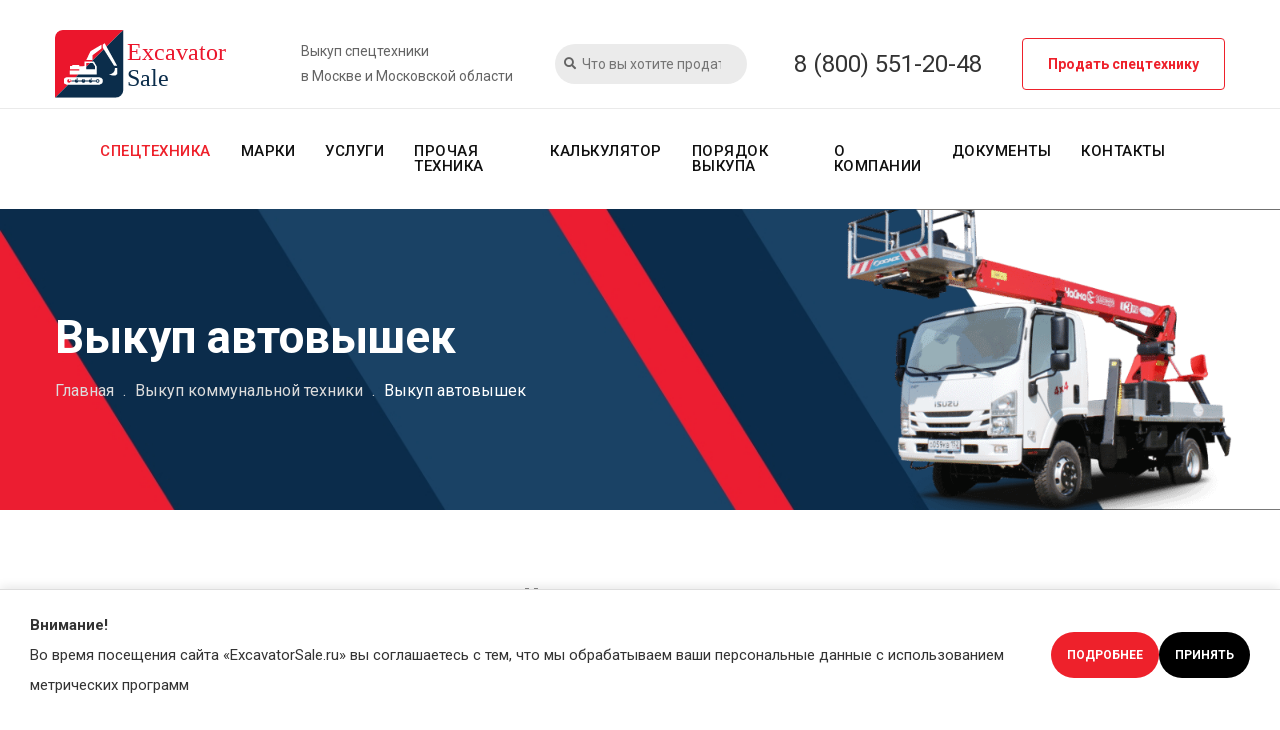

--- FILE ---
content_type: text/html; charset=UTF-8
request_url: https://excavatorsale.ru/vykup-kommunalnoj-tehniki/avtovyshki/
body_size: 46248
content:

<!DOCTYPE html>
<html lang="ru-RU">

<head>
    <meta charset="UTF-8" />
	<meta name="yandex-verification" content="17bcdf9dc6a62543" />
    <meta http-equiv="x-ua-compatible" content="ie=edge">
    <meta name="viewport" content="width=device-width, initial-scale=1, shrink-to-fit=no">
    <link type="text/css" rel="stylesheet" href="https://fonts.googleapis.com/css?family=Roboto:300,400,500,700|Google+Sans:400,500,700">

    <!-- WP HEAD -->
    <link media="all" href="https://excavatorsale.ru/wp-content/cache/autoptimize/css/autoptimize_c9f52d253f222283a82fcb8002c31ba4.css" rel="stylesheet"><title>Выкуп, скупка б/у автовышек в Москве — продайте БУ автовышку нам!</title>
<meta name='robots' content='max-image-preview:large' />
	<style>img:is([sizes="auto" i], [sizes^="auto," i]) { contain-intrinsic-size: 3000px 1500px }</style>
	
<!-- This site is optimized with the Yoast SEO plugin v13.4.1 - https://yoast.com/wordpress/plugins/seo/ -->
<meta name="description" content="Компания Excavator Sale занимается выкупом, скупкой б/у автовышек в Москве и Московской области — вы можете продать БУ или новую автовышку нам по выгодной цене!"/>
<meta name="robots" content="max-snippet:-1, max-image-preview:large, max-video-preview:-1"/>
<link rel="canonical" href="https://excavatorsale.ru/vykup-kommunalnoj-tehniki/avtovyshki/" />
<meta property="og:locale" content="ru_RU" />
<meta property="og:type" content="article" />
<meta property="og:title" content="Выкуп, скупка б/у автовышек в Москве — продайте БУ автовышку нам!" />
<meta property="og:description" content="Компания Excavator Sale занимается выкупом, скупкой б/у автовышек в Москве и Московской области — вы можете продать БУ или новую автовышку нам по выгодной цене!" />
<meta property="og:url" content="https://excavatorsale.ru/vykup-kommunalnoj-tehniki/avtovyshki/" />
<meta property="og:site_name" content="Excavator Sale" />
<meta property="og:image" content="https://excavatorsale.ru/wp-content/uploads/2020/08/avtovyshka.png" />
<meta property="og:image:secure_url" content="https://excavatorsale.ru/wp-content/uploads/2020/08/avtovyshka.png" />
<meta property="og:image:width" content="500" />
<meta property="og:image:height" content="500" />
<meta name="twitter:card" content="summary_large_image" />
<meta name="twitter:description" content="Компания Excavator Sale занимается выкупом, скупкой б/у автовышек в Москве и Московской области — вы можете продать БУ или новую автовышку нам по выгодной цене!" />
<meta name="twitter:title" content="Выкуп, скупка б/у автовышек в Москве — продайте БУ автовышку нам!" />
<meta name="twitter:image" content="https://excavatorsale.ru/wp-content/uploads/2020/08/avtovyshka.png" />
<script type='application/ld+json' class='yoast-schema-graph yoast-schema-graph--main'>{"@context":"https://schema.org","@graph":[{"@type":"Organization","@id":"https://excavatorsale.ru/#organization","name":"Excavator Sale","url":"https://excavatorsale.ru/","sameAs":[],"logo":{"@type":"ImageObject","@id":"https://excavatorsale.ru/#logo","inLanguage":"ru-RU","url":"https://excavatorsale.ru/wp-content/uploads/2020/03/cropped-favicon.png","width":512,"height":512,"caption":"Excavator Sale"},"image":{"@id":"https://excavatorsale.ru/#logo"}},{"@type":"WebSite","@id":"https://excavatorsale.ru/#website","url":"https://excavatorsale.ru/","name":"Excavator Sale","inLanguage":"ru-RU","description":"\u0412\u044b\u043a\u0443\u043f \u0441\u043f\u0435\u0446\u0442\u0435\u0445\u043d\u0438\u043a\u0438 в Москве и Московской области","publisher":{"@id":"https://excavatorsale.ru/#organization"},"potentialAction":[{"@type":"SearchAction","target":"https://excavatorsale.ru/?s={search_term_string}","query-input":"required name=search_term_string"}]},{"@type":"ImageObject","@id":"https://excavatorsale.ru/vykup-kommunalnoj-tehniki/avtovyshki/#primaryimage","inLanguage":"ru-RU","url":"https://excavatorsale.ru/wp-content/uploads/2020/08/avtovyshka.png","width":500,"height":500},{"@type":"WebPage","@id":"https://excavatorsale.ru/vykup-kommunalnoj-tehniki/avtovyshki/#webpage","url":"https://excavatorsale.ru/vykup-kommunalnoj-tehniki/avtovyshki/","name":"\u0412\u044b\u043a\u0443\u043f, \u0441\u043a\u0443\u043f\u043a\u0430 \u0431/\u0443 \u0430\u0432\u0442\u043e\u0432\u044b\u0448\u0435\u043a \u0432 \u041c\u043e\u0441\u043a\u0432\u0435 \u2014 \u043f\u0440\u043e\u0434\u0430\u0439\u0442\u0435 \u0411\u0423 \u0430\u0432\u0442\u043e\u0432\u044b\u0448\u043a\u0443 \u043d\u0430\u043c!","isPartOf":{"@id":"https://excavatorsale.ru/#website"},"inLanguage":"ru-RU","primaryImageOfPage":{"@id":"https://excavatorsale.ru/vykup-kommunalnoj-tehniki/avtovyshki/#primaryimage"},"datePublished":"2020-08-31T10:15:41+00:00","dateModified":"2025-11-26T08:40:53+00:00","description":"\u041a\u043e\u043c\u043f\u0430\u043d\u0438\u044f Excavator Sale \u0437\u0430\u043d\u0438\u043c\u0430\u0435\u0442\u0441\u044f \u0432\u044b\u043a\u0443\u043f\u043e\u043c, \u0441\u043a\u0443\u043f\u043a\u043e\u0439 \u0431/\u0443 \u0430\u0432\u0442\u043e\u0432\u044b\u0448\u0435\u043a \u0432 \u041c\u043e\u0441\u043a\u0432\u0435 \u0438 \u041c\u043e\u0441\u043a\u043e\u0432\u0441\u043a\u043e\u0439 \u043e\u0431\u043b\u0430\u0441\u0442\u0438 \u2014 \u0432\u044b \u043c\u043e\u0436\u0435\u0442\u0435 \u043f\u0440\u043e\u0434\u0430\u0442\u044c \u0411\u0423 \u0438\u043b\u0438 \u043d\u043e\u0432\u0443\u044e \u0430\u0432\u0442\u043e\u0432\u044b\u0448\u043a\u0443 \u043d\u0430\u043c \u043f\u043e \u0432\u044b\u0433\u043e\u0434\u043d\u043e\u0439 \u0446\u0435\u043d\u0435!","potentialAction":[{"@type":"ReadAction","target":["https://excavatorsale.ru/vykup-kommunalnoj-tehniki/avtovyshki/"]}]}]}</script>
<!-- / Yoast SEO plugin. -->


<style id='classic-theme-styles-inline-css' type='text/css'>
/*! This file is auto-generated */
.wp-block-button__link{color:#fff;background-color:#32373c;border-radius:9999px;box-shadow:none;text-decoration:none;padding:calc(.667em + 2px) calc(1.333em + 2px);font-size:1.125em}.wp-block-file__button{background:#32373c;color:#fff;text-decoration:none}
</style>
<style id='filebird-block-filebird-gallery-style-inline-css' type='text/css'>
ul.filebird-block-filebird-gallery{margin:auto!important;padding:0!important;width:100%}ul.filebird-block-filebird-gallery.layout-grid{display:grid;grid-gap:20px;align-items:stretch;grid-template-columns:repeat(var(--columns),1fr);justify-items:stretch}ul.filebird-block-filebird-gallery.layout-grid li img{border:1px solid #ccc;box-shadow:2px 2px 6px 0 rgba(0,0,0,.3);height:100%;max-width:100%;-o-object-fit:cover;object-fit:cover;width:100%}ul.filebird-block-filebird-gallery.layout-masonry{-moz-column-count:var(--columns);-moz-column-gap:var(--space);column-gap:var(--space);-moz-column-width:var(--min-width);columns:var(--min-width) var(--columns);display:block;overflow:auto}ul.filebird-block-filebird-gallery.layout-masonry li{margin-bottom:var(--space)}ul.filebird-block-filebird-gallery li{list-style:none}ul.filebird-block-filebird-gallery li figure{height:100%;margin:0;padding:0;position:relative;width:100%}ul.filebird-block-filebird-gallery li figure figcaption{background:linear-gradient(0deg,rgba(0,0,0,.7),rgba(0,0,0,.3) 70%,transparent);bottom:0;box-sizing:border-box;color:#fff;font-size:.8em;margin:0;max-height:100%;overflow:auto;padding:3em .77em .7em;position:absolute;text-align:center;width:100%;z-index:2}ul.filebird-block-filebird-gallery li figure figcaption a{color:inherit}

</style>
<style id='global-styles-inline-css' type='text/css'>
:root{--wp--preset--aspect-ratio--square: 1;--wp--preset--aspect-ratio--4-3: 4/3;--wp--preset--aspect-ratio--3-4: 3/4;--wp--preset--aspect-ratio--3-2: 3/2;--wp--preset--aspect-ratio--2-3: 2/3;--wp--preset--aspect-ratio--16-9: 16/9;--wp--preset--aspect-ratio--9-16: 9/16;--wp--preset--color--black: #000000;--wp--preset--color--cyan-bluish-gray: #abb8c3;--wp--preset--color--white: #ffffff;--wp--preset--color--pale-pink: #f78da7;--wp--preset--color--vivid-red: #cf2e2e;--wp--preset--color--luminous-vivid-orange: #ff6900;--wp--preset--color--luminous-vivid-amber: #fcb900;--wp--preset--color--light-green-cyan: #7bdcb5;--wp--preset--color--vivid-green-cyan: #00d084;--wp--preset--color--pale-cyan-blue: #8ed1fc;--wp--preset--color--vivid-cyan-blue: #0693e3;--wp--preset--color--vivid-purple: #9b51e0;--wp--preset--gradient--vivid-cyan-blue-to-vivid-purple: linear-gradient(135deg,rgba(6,147,227,1) 0%,rgb(155,81,224) 100%);--wp--preset--gradient--light-green-cyan-to-vivid-green-cyan: linear-gradient(135deg,rgb(122,220,180) 0%,rgb(0,208,130) 100%);--wp--preset--gradient--luminous-vivid-amber-to-luminous-vivid-orange: linear-gradient(135deg,rgba(252,185,0,1) 0%,rgba(255,105,0,1) 100%);--wp--preset--gradient--luminous-vivid-orange-to-vivid-red: linear-gradient(135deg,rgba(255,105,0,1) 0%,rgb(207,46,46) 100%);--wp--preset--gradient--very-light-gray-to-cyan-bluish-gray: linear-gradient(135deg,rgb(238,238,238) 0%,rgb(169,184,195) 100%);--wp--preset--gradient--cool-to-warm-spectrum: linear-gradient(135deg,rgb(74,234,220) 0%,rgb(151,120,209) 20%,rgb(207,42,186) 40%,rgb(238,44,130) 60%,rgb(251,105,98) 80%,rgb(254,248,76) 100%);--wp--preset--gradient--blush-light-purple: linear-gradient(135deg,rgb(255,206,236) 0%,rgb(152,150,240) 100%);--wp--preset--gradient--blush-bordeaux: linear-gradient(135deg,rgb(254,205,165) 0%,rgb(254,45,45) 50%,rgb(107,0,62) 100%);--wp--preset--gradient--luminous-dusk: linear-gradient(135deg,rgb(255,203,112) 0%,rgb(199,81,192) 50%,rgb(65,88,208) 100%);--wp--preset--gradient--pale-ocean: linear-gradient(135deg,rgb(255,245,203) 0%,rgb(182,227,212) 50%,rgb(51,167,181) 100%);--wp--preset--gradient--electric-grass: linear-gradient(135deg,rgb(202,248,128) 0%,rgb(113,206,126) 100%);--wp--preset--gradient--midnight: linear-gradient(135deg,rgb(2,3,129) 0%,rgb(40,116,252) 100%);--wp--preset--font-size--small: 13px;--wp--preset--font-size--medium: 20px;--wp--preset--font-size--large: 36px;--wp--preset--font-size--x-large: 42px;--wp--preset--spacing--20: 0.44rem;--wp--preset--spacing--30: 0.67rem;--wp--preset--spacing--40: 1rem;--wp--preset--spacing--50: 1.5rem;--wp--preset--spacing--60: 2.25rem;--wp--preset--spacing--70: 3.38rem;--wp--preset--spacing--80: 5.06rem;--wp--preset--shadow--natural: 6px 6px 9px rgba(0, 0, 0, 0.2);--wp--preset--shadow--deep: 12px 12px 50px rgba(0, 0, 0, 0.4);--wp--preset--shadow--sharp: 6px 6px 0px rgba(0, 0, 0, 0.2);--wp--preset--shadow--outlined: 6px 6px 0px -3px rgba(255, 255, 255, 1), 6px 6px rgba(0, 0, 0, 1);--wp--preset--shadow--crisp: 6px 6px 0px rgba(0, 0, 0, 1);}:where(.is-layout-flex){gap: 0.5em;}:where(.is-layout-grid){gap: 0.5em;}body .is-layout-flex{display: flex;}.is-layout-flex{flex-wrap: wrap;align-items: center;}.is-layout-flex > :is(*, div){margin: 0;}body .is-layout-grid{display: grid;}.is-layout-grid > :is(*, div){margin: 0;}:where(.wp-block-columns.is-layout-flex){gap: 2em;}:where(.wp-block-columns.is-layout-grid){gap: 2em;}:where(.wp-block-post-template.is-layout-flex){gap: 1.25em;}:where(.wp-block-post-template.is-layout-grid){gap: 1.25em;}.has-black-color{color: var(--wp--preset--color--black) !important;}.has-cyan-bluish-gray-color{color: var(--wp--preset--color--cyan-bluish-gray) !important;}.has-white-color{color: var(--wp--preset--color--white) !important;}.has-pale-pink-color{color: var(--wp--preset--color--pale-pink) !important;}.has-vivid-red-color{color: var(--wp--preset--color--vivid-red) !important;}.has-luminous-vivid-orange-color{color: var(--wp--preset--color--luminous-vivid-orange) !important;}.has-luminous-vivid-amber-color{color: var(--wp--preset--color--luminous-vivid-amber) !important;}.has-light-green-cyan-color{color: var(--wp--preset--color--light-green-cyan) !important;}.has-vivid-green-cyan-color{color: var(--wp--preset--color--vivid-green-cyan) !important;}.has-pale-cyan-blue-color{color: var(--wp--preset--color--pale-cyan-blue) !important;}.has-vivid-cyan-blue-color{color: var(--wp--preset--color--vivid-cyan-blue) !important;}.has-vivid-purple-color{color: var(--wp--preset--color--vivid-purple) !important;}.has-black-background-color{background-color: var(--wp--preset--color--black) !important;}.has-cyan-bluish-gray-background-color{background-color: var(--wp--preset--color--cyan-bluish-gray) !important;}.has-white-background-color{background-color: var(--wp--preset--color--white) !important;}.has-pale-pink-background-color{background-color: var(--wp--preset--color--pale-pink) !important;}.has-vivid-red-background-color{background-color: var(--wp--preset--color--vivid-red) !important;}.has-luminous-vivid-orange-background-color{background-color: var(--wp--preset--color--luminous-vivid-orange) !important;}.has-luminous-vivid-amber-background-color{background-color: var(--wp--preset--color--luminous-vivid-amber) !important;}.has-light-green-cyan-background-color{background-color: var(--wp--preset--color--light-green-cyan) !important;}.has-vivid-green-cyan-background-color{background-color: var(--wp--preset--color--vivid-green-cyan) !important;}.has-pale-cyan-blue-background-color{background-color: var(--wp--preset--color--pale-cyan-blue) !important;}.has-vivid-cyan-blue-background-color{background-color: var(--wp--preset--color--vivid-cyan-blue) !important;}.has-vivid-purple-background-color{background-color: var(--wp--preset--color--vivid-purple) !important;}.has-black-border-color{border-color: var(--wp--preset--color--black) !important;}.has-cyan-bluish-gray-border-color{border-color: var(--wp--preset--color--cyan-bluish-gray) !important;}.has-white-border-color{border-color: var(--wp--preset--color--white) !important;}.has-pale-pink-border-color{border-color: var(--wp--preset--color--pale-pink) !important;}.has-vivid-red-border-color{border-color: var(--wp--preset--color--vivid-red) !important;}.has-luminous-vivid-orange-border-color{border-color: var(--wp--preset--color--luminous-vivid-orange) !important;}.has-luminous-vivid-amber-border-color{border-color: var(--wp--preset--color--luminous-vivid-amber) !important;}.has-light-green-cyan-border-color{border-color: var(--wp--preset--color--light-green-cyan) !important;}.has-vivid-green-cyan-border-color{border-color: var(--wp--preset--color--vivid-green-cyan) !important;}.has-pale-cyan-blue-border-color{border-color: var(--wp--preset--color--pale-cyan-blue) !important;}.has-vivid-cyan-blue-border-color{border-color: var(--wp--preset--color--vivid-cyan-blue) !important;}.has-vivid-purple-border-color{border-color: var(--wp--preset--color--vivid-purple) !important;}.has-vivid-cyan-blue-to-vivid-purple-gradient-background{background: var(--wp--preset--gradient--vivid-cyan-blue-to-vivid-purple) !important;}.has-light-green-cyan-to-vivid-green-cyan-gradient-background{background: var(--wp--preset--gradient--light-green-cyan-to-vivid-green-cyan) !important;}.has-luminous-vivid-amber-to-luminous-vivid-orange-gradient-background{background: var(--wp--preset--gradient--luminous-vivid-amber-to-luminous-vivid-orange) !important;}.has-luminous-vivid-orange-to-vivid-red-gradient-background{background: var(--wp--preset--gradient--luminous-vivid-orange-to-vivid-red) !important;}.has-very-light-gray-to-cyan-bluish-gray-gradient-background{background: var(--wp--preset--gradient--very-light-gray-to-cyan-bluish-gray) !important;}.has-cool-to-warm-spectrum-gradient-background{background: var(--wp--preset--gradient--cool-to-warm-spectrum) !important;}.has-blush-light-purple-gradient-background{background: var(--wp--preset--gradient--blush-light-purple) !important;}.has-blush-bordeaux-gradient-background{background: var(--wp--preset--gradient--blush-bordeaux) !important;}.has-luminous-dusk-gradient-background{background: var(--wp--preset--gradient--luminous-dusk) !important;}.has-pale-ocean-gradient-background{background: var(--wp--preset--gradient--pale-ocean) !important;}.has-electric-grass-gradient-background{background: var(--wp--preset--gradient--electric-grass) !important;}.has-midnight-gradient-background{background: var(--wp--preset--gradient--midnight) !important;}.has-small-font-size{font-size: var(--wp--preset--font-size--small) !important;}.has-medium-font-size{font-size: var(--wp--preset--font-size--medium) !important;}.has-large-font-size{font-size: var(--wp--preset--font-size--large) !important;}.has-x-large-font-size{font-size: var(--wp--preset--font-size--x-large) !important;}
:where(.wp-block-post-template.is-layout-flex){gap: 1.25em;}:where(.wp-block-post-template.is-layout-grid){gap: 1.25em;}
:where(.wp-block-columns.is-layout-flex){gap: 2em;}:where(.wp-block-columns.is-layout-grid){gap: 2em;}
:root :where(.wp-block-pullquote){font-size: 1.5em;line-height: 1.6;}
</style>














<script type="text/javascript" id="theme-jquery-js-extra">
/* <![CDATA[ */
var logo_js = {"url":"https:\/\/excavatorsale.ru\/wp-content\/uploads\/2020\/03\/logo.svg","alt":"Excavator Sale","home_url":"https:\/\/excavatorsale.ru","is_logo":"1"};
/* ]]> */
</script>
<script type="text/javascript" src="https://excavatorsale.ru/wp-content/themes/excavatorsale/js/jquery-3.3.1.min.js" id="theme-jquery-js"></script>
<script type="text/javascript" src="https://excavatorsale.ru/wp-content/cache/autoptimize/js/autoptimize_single_9baec86da49af9bae5ba6b3b5b6f5eca.js" id="theme-plugins-js"></script>
<script type="text/javascript" src="https://excavatorsale.ru/wp-content/themes/excavatorsale/js/popper.min.js" id="theme-popper-js"></script>
<script type="text/javascript" src="https://excavatorsale.ru/wp-content/themes/excavatorsale/js/bootstrap.min.js" id="theme-bootstrap-js"></script>
<script type="text/javascript" src="https://excavatorsale.ru/wp-content/themes/excavatorsale/js/jquery.meanmenu.min.js" id="theme-meanmenu-js"></script>
<script type="text/javascript" src="https://excavatorsale.ru/wp-content/themes/excavatorsale/vendor/slick/slick.min.js" id="theme-slick-js"></script>
<script type="text/javascript" src="https://excavatorsale.ru/wp-content/themes/excavatorsale/js/imagesloaded.pkgd.min.js" id="theme-imagesloaded-js"></script>
<script type="text/javascript" src="https://excavatorsale.ru/wp-content/themes/excavatorsale/js/select2.min.js" id="theme-select2-js"></script>
<script type="text/javascript" src="https://excavatorsale.ru/wp-content/themes/excavatorsale/js/jquery.magnific-popup.min.js" id="theme-magnific-popup-js"></script>
<script type="text/javascript" src="https://excavatorsale.ru/wp-content/themes/excavatorsale/js/jquery.counterup.min.js" id="theme-counterup-js"></script>
<script type="text/javascript" src="https://excavatorsale.ru/wp-content/themes/excavatorsale/js/waypoints.min.js" id="theme-waypoints-js"></script>
<script type="text/javascript" src="https://excavatorsale.ru/wp-content/themes/excavatorsale/js/validator.min.js" id="theme-validator-js"></script>
<script type="text/javascript" src="https://excavatorsale.ru/wp-content/themes/excavatorsale/js/jquery.inputmask.min.js" id="theme-mask-js"></script>
<script type="text/javascript" src="https://excavatorsale.ru/wp-content/themes/excavatorsale/js/modernizr-3.7.1.min.js" id="theme-modernizr-js"></script>


<!-- This site is optimized with the Schema plugin v1.7.9.6 - https://schema.press -->
<script type="application/ld+json">[{"@context":"http:\/\/schema.org\/","@type":"WPHeader","url":"https:\/\/excavatorsale.ru","headline":"Выкуп автовышек","description":"Выкуп спецтехники в Москве и Московской области"},{"@context":"http:\/\/schema.org\/","@type":"WPFooter","url":"https:\/\/excavatorsale.ru","headline":"Выкуп автовышек","description":"Выкуп спецтехники в Москве и Московской области","copyrightYear":"2020"}]</script>

<link rel="icon" href="https://excavatorsale.ru/wp-content/uploads/2020/03/cropped-favicon-32x32.png" sizes="32x32" />
<link rel="icon" href="https://excavatorsale.ru/wp-content/uploads/2020/03/cropped-favicon-192x192.png" sizes="192x192" />
<link rel="apple-touch-icon" href="https://excavatorsale.ru/wp-content/uploads/2020/03/cropped-favicon-180x180.png" />
<meta name="msapplication-TileImage" content="https://excavatorsale.ru/wp-content/uploads/2020/03/cropped-favicon-270x270.png" />
		<style type="text/css" id="wp-custom-css">
			.stati_block {
    padding: 2%;
    margin: 3% 0;
}		</style>
		    <style>
        .pubs {
            padding: 50px 0;
        }

        .pub-item {
            padding: 10px 0px 20px 0px;
            margin-bottom: 40px;
        }

        .pub-item a {
            text-decoration: none;
        }

        .pub-item .pub-title a {
            display: block;
            padding: 20px 0 10px;
            font-size: 1.2em;
            line-height: 1.2em;
            overflow: hidden;
            color: #333333;
            text-align: center;
        }

        .pub-item .pub-image {
            position: relative;
            display: block;
            width: 100%;
            height: 260px;
            overflow: hidden;
        }

        .pub-item .pub-image img {
            -webkit-transition: all 0.5s linear;
            -moz-transition: all 0.5s linear;
            transition: all 0.2s linear;
        }

        .pub-item .pub-image:after {
            font-family: 'FontAwesome';
            display: block;
            content: '';
            width: 60px;
            height: 60px;
            background: #4C4C4C url('https://excavatorsale.ru/wp-content/themes/excavatorsale/img/eye.png');
            background-position: center;
            background-repeat: no-repeat;
            position: absolute;
            top: 50%;
            left: 50%;
            transform: translate(-50%, -50%);
            z-index: 1;
            opacity: 0;
            transition: opacity 0.5s linear;
        }

        .pub-item .pub-image a {
            display: block;
            position: absolute;
            top: 0;
            left: 0;
            right: 0;
            bottom: 0;
            z-index: 2;
        }

        .pub-image img {
            width: 100%;
            height: 100%;
            object-fit: cover;
            object-position: center;
        }

        .pub-cat-date {
            display: flex;
            justify-content: space-between;
            padding: 0 15px;
            color: #EB2F3C;
            font-size: 12px;
            line-height: 1;
        }

        .pub-cat a {
            color: #EB2F3C
        }

        .pub-item .pub-descr {
            display: none;
            padding: 10px 0;
        }

        .pub-item .pub-more {
            padding: 15px 0;
            text-align: center;
        }

        .pub-item:hover .pub-image img {
            opacity: .6;
            transform: scale(1.05);
            -ms-transform: scale(1.05);
            -webkit-transform: scale(1.05);
        }

        .pub-item:hover .pub-image:after {
            opacity: 1;
        }
    </style>
    <style>
        .search-form {
            position: relative;
        }

        .serach-head {
            margin-bottom: 44px;
        }

        .search-result {
            padding-bottom: 44px;
            border-bottom: 1px solid #D5D5D5;
        }

        .search-form-wrap {
            max-width: 1200px;
            margin: 0 auto;
            display: flex;
            flex-direction: row;
            flex-wrap: wrap;
            padding: 36px 15px;
        }

        .search__item-center {
            max-width: 1200px;
            margin: 0 auto;
            display: flex;
            flex-direction: row;
            flex-wrap: wrap;
            padding: 0 15px;
        }

        .serach__item {
            padding: 25px 0;
            border-bottom: 1px solid #D5D5D5;
        }

        .search__img {
            width: 170px;
            margin-right: 24px;
        }

        .search__content {
            width: calc(100% - 194px);
        }

        .search__title {
            margin: 0;
            font-size: 22px;
            font-weight: 500;
            text-decoration: underline;
        }

        .search__title a {
            color: #0D2C4A;
        }

        .search__review .item-rating,
        .search__review-count {
            display: inline-block;
        }

        .serach__item li {
            display: inline-block;
        }

        .search__review-count {
            margin-left: 10px;
        }

        .not-found {
            margin-top: 32px;
            margin-bottom: 70px;
        }

        .not-found form {
            max-width: 558px;
            margin: 0 auto;
            margin-top: 52px;
            position: relative
        }

        .not-found p {
            font-size: 22px;
            color: #000;
        }

        .not-found form input,
        .search-form input {
            background: #EBEBEB;
            border: none;
            border-radius: 30px;
            width: 100%;
            padding: 5px 12px;
            padding-left: 27px;
            font-size: 14px;
            color: #646464;
        }

        .search-form input:focus,
        .not-found form input:focus {
            outline: none;
        }

        .search-form i,
        .not-found form i {
            position: absolute;
            top: 14px;
            left: 9px;
            font-size: 12px;
            color: #646464;
        }

        #search-wrap {
            margin-left: auto;
        }

        .search__mob-img {
            display: none;
        }

        @media screen and (max-width: 768px) {
            .search__img {
                display: none;
            }

            .search__mob-img {
                display: block;
                width: 60px;
            }

            .search__content {
                width: 100%;
            }

            .serach__item-title {
                display: flex;
            }

            .search__title {
                width: calc(100% - 60px);
                padding-left: 10px;
            }

            .search__title a {
                font-size: 20px;
            }

            .search-form-wrap {
                flex-direction: column;
                align-items: center;
            }

            .search-form-bottom {
                width: 100%;
                margin: 20px auto;
            }

            .mob-search-bar form {
                width: calc(100% - 30px);
                margin: 10px 15px;
            }

            .mob-search-bar form input {
                box-sizing: border-box !important;
            }

            #search-wrap {
                width: 100%;
            }
			.pub-item {
				padding: 0;
			}
			.pubs-layout h2{
				line-height:30px;
			}
        }
    </style>
        <!-- Google Tag Manager -->
<script>(function(w,d,s,l,i){w[l]=w[l]||[];w[l].push({'gtm.start':
new Date().getTime(),event:'gtm.js'});var f=d.getElementsByTagName(s)[0],
j=d.createElement(s),dl=l!='dataLayer'?'&l='+l:'';j.async=true;j.src=
'https://www.googletagmanager.com/gtm.js?id='+i+dl;f.parentNode.insertBefore(j,f);
})(window,document,'script','dataLayer','GTM-T52V52W');</script>
<!-- End Google Tag Manager --></head>


<body class="sticky-header">
    <!-- Google Tag Manager (noscript) -->
<noscript><iframe src="https://www.googletagmanager.com/ns.html?id=GTM-T52V52W"
height="0" width="0" style="display:none;visibility:hidden"></iframe></noscript>
<!-- End Google Tag Manager (noscript) -->
    <!--[if lte IE 9]>
    <p class="browserupgrade">You are using an <strong>outdated</strong> browser. Please <a href="https://browsehappy.com/">upgrade your browser</a> to improve your experience and security.</p>
      <![endif]-->
    <!-- ScrollUp Start Here -->
    <a href="#wrapper" data-type="section-switch" class="scrollup">
        <i class="fas fa-angle-double-up"></i>
    </a>
    <!-- ScrollUp End Here -->
    <!-- Preloader Start Here -->
    <!-- <div id="preloader"></div> -->
    <!-- Preloader End Here -->
    <div id="wrapper" class="wrapper">
        <!-- Add your site or application content here -->
        <!-- Header Area Start Here -->
        <header class="header">
            <div id="header-topbar">
                <div class="container">
                    <div class="row align-items-center py-3">
                        <div class="col-xl-5 d-flex align-items-center col-lg-6">
                            <div class="logo-area">
                                <a class="temp-logo" href="https://excavatorsale.ru"><noscript><img width="206" class="img-fluid" title="Excavator Sale - выкуп спецтехники в Москве и Московской области" src="https://excavatorsale.ru/wp-content/uploads/2020/03/logo.svg" alt="Excavator Sale"></noscript><img width="206" class="lazyload img-fluid" title="Excavator Sale - выкуп спецтехники в Москве и Московской области" src='data:image/svg+xml,%3Csvg%20xmlns=%22http://www.w3.org/2000/svg%22%20viewBox=%220%200%20206%20137.33333333333%22%3E%3C/svg%3E' data-src="https://excavatorsale.ru/wp-content/uploads/2020/03/logo.svg" alt="Excavator Sale"></a>                            </div>
                            <div class="logo-desc">
                                Выкуп спецтехники <br> в Москве и Московской области                            </div>
                        </div>
                        <div class="col-lg-7 d-flex align-items-center justify-content-end">
                            <div class="header__search" id="header-search" style="margin-right: auto;">
                                <form role="search" method="get" id="searchform" action="https://excavatorsale.ru/" class="search-form">
                                    <input type="search" value="" name="s" id="s" placeholder="Что вы хотите продать?" />
                                    <!-- <button type="submit" id="searchsubmit" class="flex justify-content-center align-items-center">Поиск</button> -->
                                    <i class="fa fa-search" aria-hidden="true"></i>
                                </form>
                            </div>
                            <a href="tel:88005512048" class="header-phone" onclick="ym(61467418, 'reachGoal', 'header_tel'); return true;">8 (800) 551-20-48</a>
                            <div class="header-action-layout1">
                                <ul>
                                    <li class="header-action-btn">
                                        <a href="#popup" class="item-btn" onclick="ym(61467418, 'reachGoal', 'header_btn'); return true;">Продать спецтехнику</a>
                                    </li>
                                </ul>
                            </div>
                        </div>
                    </div>
                </div>
            </div>
            <div id="rt-sticky-placeholder"></div>
            <div id="header-menu" class="header-menu menu-layout1 pd-x-85">
                <div class="container">
                    <div class="row d-flex align-items-center">

                        <div class="col-lg-12 d-flex possition-static pl-0">
                            <nav id="dropdown" class="template-main-menu" itemscope="" itemtype="http://schema.org/SiteNavigationElement">
                                <ul id="menu-top-menu" class="menu" itemprop="about" itemscope="" itemtype="http://schema.org/ItemList"><li itemprop="itemListElement" itemscope="" itemtype="http://schema.org/ItemList" id="menu-item-270" class="menu-item menu-item-type-custom menu-item-object-custom current-menu-ancestor menu-item-has-children dropdown menu-item-270 nav-item"><a title="Спецтехника" href="#" class="nav-link active" itemprop="url">Спецтехника</a><meta itemprop="name" content="Спецтехника" /><meta itemprop="position" content="270">
<ul class="dropdown-menu-col-1"  role="menu" itemprop="itemListElement" itemscope="" itemtype="http://schema.org/ItemList">
	<li itemprop="itemListElement" itemscope="" itemtype="http://schema.org/ItemList" id="menu-item-573" class="menu-item menu-item-type-post_type menu-item-object-page menu-item-has-children dropdown menu-item-573 nav-item"><a title="Грузовая техника" href="https://excavatorsale.ru/vykup-gruzovoj-tehniki/" class="dropdown-item" itemprop="url">Грузовая техника</a><meta itemprop="name" content="Грузовая техника" /><meta itemprop="position" content="573">
	<ul class="dropdown2-menu-col-1"  role="menu" itemprop="itemListElement" itemscope="" itemtype="http://schema.org/ItemList">
		<li itemprop="itemListElement" itemscope="" itemtype="http://schema.org/ItemList" id="menu-item-574" class="menu-item menu-item-type-post_type menu-item-object-page menu-item-574 nav-item"><a title="Автобусы" href="https://excavatorsale.ru/vykup-gruzovoj-tehniki/avtobusy/" class="dropdown-item" itemprop="url">Автобусы</a><meta itemprop="name" content="Автобусы" /><meta itemprop="position" content="574"></li>
		<li itemprop="itemListElement" itemscope="" itemtype="http://schema.org/ItemList" id="menu-item-1381" class="menu-item menu-item-type-post_type menu-item-object-page menu-item-1381 nav-item"><a title="Автовозы" href="https://excavatorsale.ru/vykup-gruzovoj-tehniki/avtovoz/" class="dropdown-item" itemprop="url">Автовозы</a><meta itemprop="name" content="Автовозы" /><meta itemprop="position" content="1381"></li>
		<li itemprop="itemListElement" itemscope="" itemtype="http://schema.org/ItemList" id="menu-item-2837" class="menu-item menu-item-type-post_type menu-item-object-page menu-item-2837 nav-item"><a title="Автофургоны" href="https://excavatorsale.ru/vykup-gruzovoj-tehniki/avtofurgonov/" class="dropdown-item" itemprop="url">Автофургоны</a><meta itemprop="name" content="Автофургоны" /><meta itemprop="position" content="2837"></li>
		<li itemprop="itemListElement" itemscope="" itemtype="http://schema.org/ItemList" id="menu-item-1380" class="menu-item menu-item-type-post_type menu-item-object-page menu-item-1380 nav-item"><a title="Автоцистерны" href="https://excavatorsale.ru/vykup-gruzovoj-tehniki/avtocisterny/" class="dropdown-item" itemprop="url">Автоцистерны</a><meta itemprop="name" content="Автоцистерны" /><meta itemprop="position" content="1380"></li>
		<li itemprop="itemListElement" itemscope="" itemtype="http://schema.org/ItemList" id="menu-item-1092" class="menu-item menu-item-type-post_type menu-item-object-page menu-item-1092 nav-item"><a title="Бензовозы" href="https://excavatorsale.ru/vykup-gruzovoj-tehniki/benzovozy/" class="dropdown-item" itemprop="url">Бензовозы</a><meta itemprop="name" content="Бензовозы" /><meta itemprop="position" content="1092"></li>
		<li itemprop="itemListElement" itemscope="" itemtype="http://schema.org/ItemList" id="menu-item-1365" class="menu-item menu-item-type-post_type menu-item-object-page menu-item-1365 nav-item"><a title="Грузовики" href="https://excavatorsale.ru/vykup-gruzovoj-tehniki/gruzoviki/" class="dropdown-item" itemprop="url">Грузовики</a><meta itemprop="name" content="Грузовики" /><meta itemprop="position" content="1365"></li>
		<li itemprop="itemListElement" itemscope="" itemtype="http://schema.org/ItemList" id="menu-item-2749" class="menu-item menu-item-type-post_type menu-item-object-page menu-item-2749 nav-item"><a title="Грузовые прицепы" href="https://excavatorsale.ru/vykup-gruzovoj-tehniki/gruzovyh-pricepov/" class="dropdown-item" itemprop="url">Грузовые прицепы</a><meta itemprop="name" content="Грузовые прицепы" /><meta itemprop="position" content="2749"></li>
		<li itemprop="itemListElement" itemscope="" itemtype="http://schema.org/ItemList" id="menu-item-2748" class="menu-item menu-item-type-post_type menu-item-object-page menu-item-2748 nav-item"><a title="Длинномеры" href="https://excavatorsale.ru/vykup-gruzovoj-tehniki/dlinnomerov/" class="dropdown-item" itemprop="url">Длинномеры</a><meta itemprop="name" content="Длинномеры" /><meta itemprop="position" content="2748"></li>
		<li itemprop="itemListElement" itemscope="" itemtype="http://schema.org/ItemList" id="menu-item-2070" class="menu-item menu-item-type-post_type menu-item-object-page menu-item-2070 nav-item"><a title="Изотермические фургоны" href="https://excavatorsale.ru/vykup-gruzovoj-tehniki/izotermicheskie-furgony/" class="dropdown-item" itemprop="url">Изотермические фургоны</a><meta itemprop="name" content="Изотермические фургоны" /><meta itemprop="position" content="2070"></li>
		<li itemprop="itemListElement" itemscope="" itemtype="http://schema.org/ItemList" id="menu-item-1093" class="menu-item menu-item-type-post_type menu-item-object-page menu-item-1093 nav-item"><a title="Контейнеровозы" href="https://excavatorsale.ru/vykup-gruzovoj-tehniki/konteynerovozy/" class="dropdown-item" itemprop="url">Контейнеровозы</a><meta itemprop="name" content="Контейнеровозы" /><meta itemprop="position" content="1093"></li>
		<li itemprop="itemListElement" itemscope="" itemtype="http://schema.org/ItemList" id="menu-item-575" class="menu-item menu-item-type-post_type menu-item-object-page menu-item-575 nav-item"><a title="Манипуляторы" href="https://excavatorsale.ru/vykup-gruzovoj-tehniki/manipulyatory/" class="dropdown-item" itemprop="url">Манипуляторы</a><meta itemprop="name" content="Манипуляторы" /><meta itemprop="position" content="575"></li>
		<li itemprop="itemListElement" itemscope="" itemtype="http://schema.org/ItemList" id="menu-item-576" class="menu-item menu-item-type-post_type menu-item-object-page menu-item-576 nav-item"><a title="Микроавтобусы" href="https://excavatorsale.ru/vykup-gruzovoj-tehniki/mikroavtobusy/" class="dropdown-item" itemprop="url">Микроавтобусы</a><meta itemprop="name" content="Микроавтобусы" /><meta itemprop="position" content="576"></li>
		<li itemprop="itemListElement" itemscope="" itemtype="http://schema.org/ItemList" id="menu-item-2836" class="menu-item menu-item-type-post_type menu-item-object-page menu-item-2836 nav-item"><a title="Мультилифты" href="https://excavatorsale.ru/vykup-gruzovoj-tehniki/multiliftov/" class="dropdown-item" itemprop="url">Мультилифты</a><meta itemprop="name" content="Мультилифты" /><meta itemprop="position" content="2836"></li>
		<li itemprop="itemListElement" itemscope="" itemtype="http://schema.org/ItemList" id="menu-item-2124" class="menu-item menu-item-type-post_type menu-item-object-page menu-item-2124 nav-item"><a title="Панелевозы" href="https://excavatorsale.ru/vykup-gruzovoj-tehniki/panelevozy/" class="dropdown-item" itemprop="url">Панелевозы</a><meta itemprop="name" content="Панелевозы" /><meta itemprop="position" content="2124"></li>
		<li itemprop="itemListElement" itemscope="" itemtype="http://schema.org/ItemList" id="menu-item-1362" class="menu-item menu-item-type-post_type menu-item-object-page menu-item-1362 nav-item"><a title="Рефрижераторы" href="https://excavatorsale.ru/vykup-gruzovoj-tehniki/refrijeratory/" class="dropdown-item" itemprop="url">Рефрижераторы</a><meta itemprop="name" content="Рефрижераторы" /><meta itemprop="position" content="1362"></li>
		<li itemprop="itemListElement" itemscope="" itemtype="http://schema.org/ItemList" id="menu-item-1379" class="menu-item menu-item-type-post_type menu-item-object-page menu-item-1379 nav-item"><a title="Самопогрузчики" href="https://excavatorsale.ru/vykup-gruzovoj-tehniki/samopogruzchiki/" class="dropdown-item" itemprop="url">Самопогрузчики</a><meta itemprop="name" content="Самопогрузчики" /><meta itemprop="position" content="1379"></li>
		<li itemprop="itemListElement" itemscope="" itemtype="http://schema.org/ItemList" id="menu-item-577" class="menu-item menu-item-type-post_type menu-item-object-page menu-item-577 nav-item"><a title="Самосвалы" href="https://excavatorsale.ru/vykup-gruzovoj-tehniki/samosvaly/" class="dropdown-item" itemprop="url">Самосвалы</a><meta itemprop="name" content="Самосвалы" /><meta itemprop="position" content="577"></li>
		<li itemprop="itemListElement" itemscope="" itemtype="http://schema.org/ItemList" id="menu-item-1091" class="menu-item menu-item-type-post_type menu-item-object-page menu-item-1091 nav-item"><a title="Сортиментовозы" href="https://excavatorsale.ru/vykup-gruzovoj-tehniki/sortimentovozy/" class="dropdown-item" itemprop="url">Сортиментовозы</a><meta itemprop="name" content="Сортиментовозы" /><meta itemprop="position" content="1091"></li>
		<li itemprop="itemListElement" itemscope="" itemtype="http://schema.org/ItemList" id="menu-item-2122" class="menu-item menu-item-type-post_type menu-item-object-page menu-item-2122 nav-item"><a title="Топливозаправщики" href="https://excavatorsale.ru/vykup-gruzovoj-tehniki/toplivozapravshiki/" class="dropdown-item" itemprop="url">Топливозаправщики</a><meta itemprop="name" content="Топливозаправщики" /><meta itemprop="position" content="2122"></li>
		<li itemprop="itemListElement" itemscope="" itemtype="http://schema.org/ItemList" id="menu-item-1090" class="menu-item menu-item-type-post_type menu-item-object-page menu-item-1090 nav-item"><a title="Тралы" href="https://excavatorsale.ru/vykup-gruzovoj-tehniki/traly/" class="dropdown-item" itemprop="url">Тралы</a><meta itemprop="name" content="Тралы" /><meta itemprop="position" content="1090"></li>
		<li itemprop="itemListElement" itemscope="" itemtype="http://schema.org/ItemList" id="menu-item-1094" class="menu-item menu-item-type-post_type menu-item-object-page menu-item-1094 nav-item"><a title="Транспортёры" href="https://excavatorsale.ru/vykup-gruzovoj-tehniki/transportery/" class="dropdown-item" itemprop="url">Транспортёры</a><meta itemprop="name" content="Транспортёры" /><meta itemprop="position" content="1094"></li>
		<li itemprop="itemListElement" itemscope="" itemtype="http://schema.org/ItemList" id="menu-item-2123" class="menu-item menu-item-type-post_type menu-item-object-page menu-item-2123 nav-item"><a title="Трубовозы" href="https://excavatorsale.ru/vykup-gruzovoj-tehniki/trubovozy/" class="dropdown-item" itemprop="url">Трубовозы</a><meta itemprop="name" content="Трубовозы" /><meta itemprop="position" content="2123"></li>
		<li itemprop="itemListElement" itemscope="" itemtype="http://schema.org/ItemList" id="menu-item-1364" class="menu-item menu-item-type-post_type menu-item-object-page menu-item-1364 nav-item"><a title="Тягачи" href="https://excavatorsale.ru/vykup-gruzovoj-tehniki/tyagachi/" class="dropdown-item" itemprop="url">Тягачи</a><meta itemprop="name" content="Тягачи" /><meta itemprop="position" content="1364"></li>
		<li itemprop="itemListElement" itemscope="" itemtype="http://schema.org/ItemList" id="menu-item-1363" class="menu-item menu-item-type-post_type menu-item-object-page menu-item-1363 nav-item"><a title="Фуры" href="https://excavatorsale.ru/vykup-gruzovoj-tehniki/fury/" class="dropdown-item" itemprop="url">Фуры</a><meta itemprop="name" content="Фуры" /><meta itemprop="position" content="1363"></li>
		<li itemprop="itemListElement" itemscope="" itemtype="http://schema.org/ItemList" id="menu-item-578" class="menu-item menu-item-type-post_type menu-item-object-page menu-item-578 nav-item"><a title="Фургоны" href="https://excavatorsale.ru/vykup-gruzovoj-tehniki/furgony/" class="dropdown-item" itemprop="url">Фургоны</a><meta itemprop="name" content="Фургоны" /><meta itemprop="position" content="578"></li>
		<li itemprop="itemListElement" itemscope="" itemtype="http://schema.org/ItemList" id="menu-item-1089" class="menu-item menu-item-type-post_type menu-item-object-page menu-item-1089 nav-item"><a title="Шасси" href="https://excavatorsale.ru/vykup-gruzovoj-tehniki/shassi/" class="dropdown-item" itemprop="url">Шасси</a><meta itemprop="name" content="Шасси" /><meta itemprop="position" content="1089"></li>
		<li itemprop="itemListElement" itemscope="" itemtype="http://schema.org/ItemList" id="menu-item-579" class="menu-item menu-item-type-post_type menu-item-object-page menu-item-579 nav-item"><a title="Эвакуаторы" href="https://excavatorsale.ru/vykup-gruzovoj-tehniki/evakuatory/" class="dropdown-item" itemprop="url">Эвакуаторы</a><meta itemprop="name" content="Эвакуаторы" /><meta itemprop="position" content="579"></li>
	</ul>
</li>
	<li itemprop="itemListElement" itemscope="" itemtype="http://schema.org/ItemList" id="menu-item-978" class="menu-item menu-item-type-post_type menu-item-object-page menu-item-has-children dropdown menu-item-978 nav-item"><a title="Дорожная техника" href="https://excavatorsale.ru/vikup-dorojnoy-tehniki/" class="dropdown-item" itemprop="url">Дорожная техника</a><meta itemprop="name" content="Дорожная техника" /><meta itemprop="position" content="978">
	<ul class="dropdown2-menu-col-1"  role="menu" itemprop="itemListElement" itemscope="" itemtype="http://schema.org/ItemList">
		<li itemprop="itemListElement" itemscope="" itemtype="http://schema.org/ItemList" id="menu-item-1358" class="menu-item menu-item-type-post_type menu-item-object-page menu-item-1358 nav-item"><a title="Асфальтоукладчики" href="https://excavatorsale.ru/vikup-dorojnoy-tehniki/asfaltoukladchiki/" class="dropdown-item" itemprop="url">Асфальтоукладчики</a><meta itemprop="name" content="Асфальтоукладчики" /><meta itemprop="position" content="1358"></li>
		<li itemprop="itemListElement" itemscope="" itemtype="http://schema.org/ItemList" id="menu-item-979" class="menu-item menu-item-type-post_type menu-item-object-page menu-item-979 nav-item"><a title="Виброплиты" href="https://excavatorsale.ru/vikup-dorojnoy-tehniki/vibroplity/" class="dropdown-item" itemprop="url">Виброплиты</a><meta itemprop="name" content="Виброплиты" /><meta itemprop="position" content="979"></li>
		<li itemprop="itemListElement" itemscope="" itemtype="http://schema.org/ItemList" id="menu-item-2125" class="menu-item menu-item-type-post_type menu-item-object-page menu-item-2125 nav-item"><a title="Гудронаторы" href="https://excavatorsale.ru/vikup-dorojnoy-tehniki/gudronatory/" class="dropdown-item" itemprop="url">Гудронаторы</a><meta itemprop="name" content="Гудронаторы" /><meta itemprop="position" content="2125"></li>
		<li itemprop="itemListElement" itemscope="" itemtype="http://schema.org/ItemList" id="menu-item-980" class="menu-item menu-item-type-post_type menu-item-object-page menu-item-980 nav-item"><a title="Катки" href="https://excavatorsale.ru/vikup-dorojnoy-tehniki/katki/" class="dropdown-item" itemprop="url">Катки</a><meta itemprop="name" content="Катки" /><meta itemprop="position" content="980"></li>
		<li itemprop="itemListElement" itemscope="" itemtype="http://schema.org/ItemList" id="menu-item-2071" class="menu-item menu-item-type-post_type menu-item-object-page menu-item-2071 nav-item"><a title="Рециклеры и стабилизаторы" href="https://excavatorsale.ru/vikup-dorojnoy-tehniki/stabilizatory/" class="dropdown-item" itemprop="url">Рециклеры и стабилизаторы</a><meta itemprop="name" content="Рециклеры и стабилизаторы" /><meta itemprop="position" content="2071"></li>
	</ul>
</li>
	<li itemprop="itemListElement" itemscope="" itemtype="http://schema.org/ItemList" id="menu-item-580" class="menu-item menu-item-type-post_type menu-item-object-page menu-item-has-children dropdown menu-item-580 nav-item"><a title="Землеройная техника" href="https://excavatorsale.ru/vikup-zemleroynoy-tehniki/" class="dropdown-item" itemprop="url">Землеройная техника</a><meta itemprop="name" content="Землеройная техника" /><meta itemprop="position" content="580">
	<ul class="dropdown2-menu-col-1"  role="menu" itemprop="itemListElement" itemscope="" itemtype="http://schema.org/ItemList">
		<li itemprop="itemListElement" itemscope="" itemtype="http://schema.org/ItemList" id="menu-item-1359" class="menu-item menu-item-type-post_type menu-item-object-page menu-item-1359 nav-item"><a title="Буровые установки" href="https://excavatorsale.ru/vikup-zemleroynoy-tehniki/burovye-mashiny/" class="dropdown-item" itemprop="url">Буровые установки</a><meta itemprop="name" content="Буровые установки" /><meta itemprop="position" content="1359"></li>
		<li itemprop="itemListElement" itemscope="" itemtype="http://schema.org/ItemList" id="menu-item-985" class="menu-item menu-item-type-post_type menu-item-object-page menu-item-985 nav-item"><a title="Мини-экскаваторы" href="https://excavatorsale.ru/vikup-zemleroynoy-tehniki/mini-ekskavatory/" class="dropdown-item" itemprop="url">Мини-экскаваторы</a><meta itemprop="name" content="Мини-экскаваторы" /><meta itemprop="position" content="985"></li>
		<li itemprop="itemListElement" itemscope="" itemtype="http://schema.org/ItemList" id="menu-item-1360" class="menu-item menu-item-type-post_type menu-item-object-page menu-item-1360 nav-item"><a title="Траншеекопатели" href="https://excavatorsale.ru/vikup-zemleroynoy-tehniki/transheekopateli/" class="dropdown-item" itemprop="url">Траншеекопатели</a><meta itemprop="name" content="Траншеекопатели" /><meta itemprop="position" content="1360"></li>
		<li itemprop="itemListElement" itemscope="" itemtype="http://schema.org/ItemList" id="menu-item-2832" class="menu-item menu-item-type-post_type menu-item-object-page menu-item-2832 nav-item"><a title="Установки ГНБ" href="https://excavatorsale.ru/vikup-zemleroynoy-tehniki/ustanovki-gnb/" class="dropdown-item" itemprop="url">Установки ГНБ</a><meta itemprop="name" content="Установки ГНБ" /><meta itemprop="position" content="2832"></li>
		<li itemprop="itemListElement" itemscope="" itemtype="http://schema.org/ItemList" id="menu-item-581" class="menu-item menu-item-type-post_type menu-item-object-page menu-item-581 nav-item"><a title="Экскаваторы" href="https://excavatorsale.ru/vikup-zemleroynoy-tehniki/ekskavatory/" class="dropdown-item" itemprop="url">Экскаваторы</a><meta itemprop="name" content="Экскаваторы" /><meta itemprop="position" content="581"></li>
		<li itemprop="itemListElement" itemscope="" itemtype="http://schema.org/ItemList" id="menu-item-1361" class="menu-item menu-item-type-post_type menu-item-object-page menu-item-1361 nav-item"><a title="Экскаваторы-планировщики" href="https://excavatorsale.ru/vikup-zemleroynoy-tehniki/ekskovatory-planirovshiki/" class="dropdown-item" itemprop="url">Экскаваторы-планировщики</a><meta itemprop="name" content="Экскаваторы-планировщики" /><meta itemprop="position" content="1361"></li>
		<li itemprop="itemListElement" itemscope="" itemtype="http://schema.org/ItemList" id="menu-item-582" class="menu-item menu-item-type-post_type menu-item-object-page menu-item-582 nav-item"><a title="Экскаваторы-погрузчики" href="https://excavatorsale.ru/vikup-zemleroynoy-tehniki/ekskavatory-pogruzchiki/" class="dropdown-item" itemprop="url">Экскаваторы-погрузчики</a><meta itemprop="name" content="Экскаваторы-погрузчики" /><meta itemprop="position" content="582"></li>
	</ul>
</li>
	<li itemprop="itemListElement" itemscope="" itemtype="http://schema.org/ItemList" id="menu-item-583" class="menu-item menu-item-type-post_type menu-item-object-page current-page-ancestor current-menu-ancestor current-menu-parent current-page-parent current_page_parent current_page_ancestor menu-item-has-children dropdown active menu-item-583 nav-item"><a title="Коммунальная техника" href="https://excavatorsale.ru/vykup-kommunalnoj-tehniki/" class="dropdown-item active" itemprop="url">Коммунальная техника</a><meta itemprop="name" content="Коммунальная техника" /><meta itemprop="position" content="583">
	<ul class="dropdown2-menu-col-1"  role="menu" itemprop="itemListElement" itemscope="" itemtype="http://schema.org/ItemList">
		<li itemprop="itemListElement" itemscope="" itemtype="http://schema.org/ItemList" id="menu-item-1517" class="menu-item menu-item-type-post_type menu-item-object-page current-menu-item page_item page-item-1493 current_page_item active menu-item-1517 nav-item"><a title="Автовышки" href="https://excavatorsale.ru/vykup-kommunalnoj-tehniki/avtovyshki/" class="dropdown-item active" itemprop="url">Автовышки</a><meta itemprop="name" content="Автовышки" /><meta itemprop="position" content="1517"></li>
		<li itemprop="itemListElement" itemscope="" itemtype="http://schema.org/ItemList" id="menu-item-986" class="menu-item menu-item-type-post_type menu-item-object-page menu-item-986 nav-item"><a title="Ассенизаторы" href="https://excavatorsale.ru/vykup-kommunalnoj-tehniki/assenizatory/" class="dropdown-item" itemprop="url">Ассенизаторы</a><meta itemprop="name" content="Ассенизаторы" /><meta itemprop="position" content="986"></li>
		<li itemprop="itemListElement" itemscope="" itemtype="http://schema.org/ItemList" id="menu-item-2068" class="menu-item menu-item-type-post_type menu-item-object-page menu-item-2068 nav-item"><a title="Бункеровозы" href="https://excavatorsale.ru/vykup-kommunalnoj-tehniki/bunkerovozy/" class="dropdown-item" itemprop="url">Бункеровозы</a><meta itemprop="name" content="Бункеровозы" /><meta itemprop="position" content="2068"></li>
		<li itemprop="itemListElement" itemscope="" itemtype="http://schema.org/ItemList" id="menu-item-2834" class="menu-item menu-item-type-post_type menu-item-object-page menu-item-2834 nav-item"><a title="Вакуумные машины" href="https://excavatorsale.ru/vykup-kommunalnoj-tehniki/vakuumnyh-mashin/" class="dropdown-item" itemprop="url">Вакуумные машины</a><meta itemprop="name" content="Вакуумные машины" /><meta itemprop="position" content="2834"></li>
		<li itemprop="itemListElement" itemscope="" itemtype="http://schema.org/ItemList" id="menu-item-1444" class="menu-item menu-item-type-post_type menu-item-object-page menu-item-1444 nav-item"><a title="Газонокосилки" href="https://excavatorsale.ru/vykup-kommunalnoj-tehniki/gazonokosilki/" class="dropdown-item" itemprop="url">Газонокосилки</a><meta itemprop="name" content="Газонокосилки" /><meta itemprop="position" content="1444"></li>
		<li itemprop="itemListElement" itemscope="" itemtype="http://schema.org/ItemList" id="menu-item-2069" class="menu-item menu-item-type-post_type menu-item-object-page menu-item-2069 nav-item"><a title="Илососы" href="https://excavatorsale.ru/vykup-kommunalnoj-tehniki/ilososy/" class="dropdown-item" itemprop="url">Илососы</a><meta itemprop="name" content="Илососы" /><meta itemprop="position" content="2069"></li>
		<li itemprop="itemListElement" itemscope="" itemtype="http://schema.org/ItemList" id="menu-item-1441" class="menu-item menu-item-type-post_type menu-item-object-page menu-item-1441 nav-item"><a title="Мусоровозы" href="https://excavatorsale.ru/vykup-kommunalnoj-tehniki/musorovozy/" class="dropdown-item" itemprop="url">Мусоровозы</a><meta itemprop="name" content="Мусоровозы" /><meta itemprop="position" content="1441"></li>
		<li itemprop="itemListElement" itemscope="" itemtype="http://schema.org/ItemList" id="menu-item-2119" class="menu-item menu-item-type-post_type menu-item-object-page menu-item-2119 nav-item"><a title="Пескоразбрасыватели" href="https://excavatorsale.ru/vykup-kommunalnoj-tehniki/peskorazbrasyvateli/" class="dropdown-item" itemprop="url">Пескоразбрасыватели</a><meta itemprop="name" content="Пескоразбрасыватели" /><meta itemprop="position" content="2119"></li>
		<li itemprop="itemListElement" itemscope="" itemtype="http://schema.org/ItemList" id="menu-item-2120" class="menu-item menu-item-type-post_type menu-item-object-page menu-item-2120 nav-item"><a title="Подметальные машины" href="https://excavatorsale.ru/vykup-kommunalnoj-tehniki/podmetalnye-mashiny/" class="dropdown-item" itemprop="url">Подметальные машины</a><meta itemprop="name" content="Подметальные машины" /><meta itemprop="position" content="2120"></li>
		<li itemprop="itemListElement" itemscope="" itemtype="http://schema.org/ItemList" id="menu-item-1516" class="menu-item menu-item-type-post_type menu-item-object-page menu-item-1516 nav-item"><a title="Поливальные машины" href="https://excavatorsale.ru/vykup-kommunalnoj-tehniki/polivalnye-mashiny/" class="dropdown-item" itemprop="url">Поливальные машины</a><meta itemprop="name" content="Поливальные машины" /><meta itemprop="position" content="1516"></li>
		<li itemprop="itemListElement" itemscope="" itemtype="http://schema.org/ItemList" id="menu-item-1442" class="menu-item menu-item-type-post_type menu-item-object-page menu-item-1442 nav-item"><a title="Снегоочистители" href="https://excavatorsale.ru/vykup-kommunalnoj-tehniki/snegoochistiteli/" class="dropdown-item" itemprop="url">Снегоочистители</a><meta itemprop="name" content="Снегоочистители" /><meta itemprop="position" content="1442"></li>
		<li itemprop="itemListElement" itemscope="" itemtype="http://schema.org/ItemList" id="menu-item-1443" class="menu-item menu-item-type-post_type menu-item-object-page menu-item-1443 nav-item"><a title="Снегопогрузчики" href="https://excavatorsale.ru/vykup-kommunalnoj-tehniki/snegopogruzchiki/" class="dropdown-item" itemprop="url">Снегопогрузчики</a><meta itemprop="name" content="Снегопогрузчики" /><meta itemprop="position" content="1443"></li>
		<li itemprop="itemListElement" itemscope="" itemtype="http://schema.org/ItemList" id="menu-item-584" class="menu-item menu-item-type-post_type menu-item-object-page menu-item-584 nav-item"><a title="Снегоуборщики" href="https://excavatorsale.ru/vykup-kommunalnoj-tehniki/snegouborshhiki/" class="dropdown-item" itemprop="url">Снегоуборщики</a><meta itemprop="name" content="Снегоуборщики" /><meta itemprop="position" content="584"></li>
	</ul>
</li>
	<li itemprop="itemListElement" itemscope="" itemtype="http://schema.org/ItemList" id="menu-item-981" class="menu-item menu-item-type-post_type menu-item-object-page menu-item-has-children dropdown menu-item-981 nav-item"><a title="Лесная техника" href="https://excavatorsale.ru/vykup-lesnoy-tehniki/" class="dropdown-item" itemprop="url">Лесная техника</a><meta itemprop="name" content="Лесная техника" /><meta itemprop="position" content="981">
	<ul class="dropdown2-menu-col-1"  role="menu" itemprop="itemListElement" itemscope="" itemtype="http://schema.org/ItemList">
		<li itemprop="itemListElement" itemscope="" itemtype="http://schema.org/ItemList" id="menu-item-3853" class="menu-item menu-item-type-post_type menu-item-object-page menu-item-3853 nav-item"><a title="Дробилки" href="https://excavatorsale.ru/vykup-lesnoy-tehniki/drobilok/" class="dropdown-item" itemprop="url">Дробилки</a><meta itemprop="name" content="Дробилки" /><meta itemprop="position" content="3853"></li>
		<li itemprop="itemListElement" itemscope="" itemtype="http://schema.org/ItemList" id="menu-item-2064" class="menu-item menu-item-type-post_type menu-item-object-page menu-item-2064 nav-item"><a title="Измельчители" href="https://excavatorsale.ru/vykup-lesnoy-tehniki/izmelchiteli/" class="dropdown-item" itemprop="url">Измельчители</a><meta itemprop="name" content="Измельчители" /><meta itemprop="position" content="2064"></li>
		<li itemprop="itemListElement" itemscope="" itemtype="http://schema.org/ItemList" id="menu-item-982" class="menu-item menu-item-type-post_type menu-item-object-page menu-item-982 nav-item"><a title="Лесовозы" href="https://excavatorsale.ru/vykup-lesnoy-tehniki/lesovozy/" class="dropdown-item" itemprop="url">Лесовозы</a><meta itemprop="name" content="Лесовозы" /><meta itemprop="position" content="982"></li>
		<li itemprop="itemListElement" itemscope="" itemtype="http://schema.org/ItemList" id="menu-item-1439" class="menu-item menu-item-type-post_type menu-item-object-page menu-item-1439 nav-item"><a title="Мульчеры" href="https://excavatorsale.ru/vykup-lesnoy-tehniki/mulchery/" class="dropdown-item" itemprop="url">Мульчеры</a><meta itemprop="name" content="Мульчеры" /><meta itemprop="position" content="1439"></li>
		<li itemprop="itemListElement" itemscope="" itemtype="http://schema.org/ItemList" id="menu-item-1457" class="menu-item menu-item-type-post_type menu-item-object-page menu-item-1457 nav-item"><a title="Скиддеры" href="https://excavatorsale.ru/vykup-lesnoy-tehniki/skiddery/" class="dropdown-item" itemprop="url">Скиддеры</a><meta itemprop="name" content="Скиддеры" /><meta itemprop="position" content="1457"></li>
		<li itemprop="itemListElement" itemscope="" itemtype="http://schema.org/ItemList" id="menu-item-1458" class="menu-item menu-item-type-post_type menu-item-object-page menu-item-1458 nav-item"><a title="Трелёвщики" href="https://excavatorsale.ru/vykup-lesnoy-tehniki/trelevshiki/" class="dropdown-item" itemprop="url">Трелёвщики</a><meta itemprop="name" content="Трелёвщики" /><meta itemprop="position" content="1458"></li>
		<li itemprop="itemListElement" itemscope="" itemtype="http://schema.org/ItemList" id="menu-item-1459" class="menu-item menu-item-type-post_type menu-item-object-page menu-item-1459 nav-item"><a title="Форвардеры" href="https://excavatorsale.ru/vykup-lesnoy-tehniki/forvardery/" class="dropdown-item" itemprop="url">Форвардеры</a><meta itemprop="name" content="Форвардеры" /><meta itemprop="position" content="1459"></li>
		<li itemprop="itemListElement" itemscope="" itemtype="http://schema.org/ItemList" id="menu-item-1460" class="menu-item menu-item-type-post_type menu-item-object-page menu-item-1460 nav-item"><a title="Харвестеры" href="https://excavatorsale.ru/vykup-lesnoy-tehniki/harvestery/" class="dropdown-item" itemprop="url">Харвестеры</a><meta itemprop="name" content="Харвестеры" /><meta itemprop="position" content="1460"></li>
	</ul>
</li>
	<li itemprop="itemListElement" itemscope="" itemtype="http://schema.org/ItemList" id="menu-item-585" class="menu-item menu-item-type-post_type menu-item-object-page menu-item-has-children dropdown menu-item-585 nav-item"><a title="Сельскохозяйственная техника" href="https://excavatorsale.ru/vykup-selsko-hozyajstvennoj-tehniki/" class="dropdown-item" itemprop="url">Сельскохозяйственная техника</a><meta itemprop="name" content="Сельскохозяйственная техника" /><meta itemprop="position" content="585">
	<ul class="dropdown2-menu-col-1"  role="menu" itemprop="itemListElement" itemscope="" itemtype="http://schema.org/ItemList">
		<li itemprop="itemListElement" itemscope="" itemtype="http://schema.org/ItemList" id="menu-item-984" class="menu-item menu-item-type-post_type menu-item-object-page menu-item-984 nav-item"><a title="Зерновозы" href="https://excavatorsale.ru/vykup-selsko-hozyajstvennoj-tehniki/zernovozy/" class="dropdown-item" itemprop="url">Зерновозы</a><meta itemprop="name" content="Зерновозы" /><meta itemprop="position" content="984"></li>
		<li itemprop="itemListElement" itemscope="" itemtype="http://schema.org/ItemList" id="menu-item-586" class="menu-item menu-item-type-post_type menu-item-object-page menu-item-586 nav-item"><a title="Комбайны" href="https://excavatorsale.ru/vykup-selsko-hozyajstvennoj-tehniki/kombajny/" class="dropdown-item" itemprop="url">Комбайны</a><meta itemprop="name" content="Комбайны" /><meta itemprop="position" content="586"></li>
		<li itemprop="itemListElement" itemscope="" itemtype="http://schema.org/ItemList" id="menu-item-2747" class="menu-item menu-item-type-post_type menu-item-object-page menu-item-2747 nav-item"><a title="Культиваторы" href="https://excavatorsale.ru/vykup-selsko-hozyajstvennoj-tehniki/kultivatorov/" class="dropdown-item" itemprop="url">Культиваторы</a><meta itemprop="name" content="Культиваторы" /><meta itemprop="position" content="2747"></li>
		<li itemprop="itemListElement" itemscope="" itemtype="http://schema.org/ItemList" id="menu-item-1515" class="menu-item menu-item-type-post_type menu-item-object-page menu-item-1515 nav-item"><a title="Мини-тракторы" href="https://excavatorsale.ru/vykup-selsko-hozyajstvennoj-tehniki/minitractory/" class="dropdown-item" itemprop="url">Мини-тракторы</a><meta itemprop="name" content="Мини-тракторы" /><meta itemprop="position" content="1515"></li>
		<li itemprop="itemListElement" itemscope="" itemtype="http://schema.org/ItemList" id="menu-item-587" class="menu-item menu-item-type-post_type menu-item-object-page menu-item-587 nav-item"><a title="Мотоблоки" href="https://excavatorsale.ru/vykup-selsko-hozyajstvennoj-tehniki/motobloki/" class="dropdown-item" itemprop="url">Мотоблоки</a><meta itemprop="name" content="Мотоблоки" /><meta itemprop="position" content="587"></li>
		<li itemprop="itemListElement" itemscope="" itemtype="http://schema.org/ItemList" id="menu-item-2067" class="menu-item menu-item-type-post_type menu-item-object-page menu-item-2067 nav-item"><a title="Опрыскиватели" href="https://excavatorsale.ru/vykup-selsko-hozyajstvennoj-tehniki/opryskivateli/" class="dropdown-item" itemprop="url">Опрыскиватели</a><meta itemprop="name" content="Опрыскиватели" /><meta itemprop="position" content="2067"></li>
		<li itemprop="itemListElement" itemscope="" itemtype="http://schema.org/ItemList" id="menu-item-2746" class="menu-item menu-item-type-post_type menu-item-object-page menu-item-2746 nav-item"><a title="Плуги" href="https://excavatorsale.ru/vykup-selsko-hozyajstvennoj-tehniki/plugov/" class="dropdown-item" itemprop="url">Плуги</a><meta itemprop="name" content="Плуги" /><meta itemprop="position" content="2746"></li>
		<li itemprop="itemListElement" itemscope="" itemtype="http://schema.org/ItemList" id="menu-item-2745" class="menu-item menu-item-type-post_type menu-item-object-page menu-item-2745 nav-item"><a title="Подборщики" href="https://excavatorsale.ru/vykup-selsko-hozyajstvennoj-tehniki/podborshhikov/" class="dropdown-item" itemprop="url">Подборщики</a><meta itemprop="name" content="Подборщики" /><meta itemprop="position" content="2745"></li>
		<li itemprop="itemListElement" itemscope="" itemtype="http://schema.org/ItemList" id="menu-item-2066" class="menu-item menu-item-type-post_type menu-item-object-page menu-item-2066 nav-item"><a title="Сеялки" href="https://excavatorsale.ru/vykup-selsko-hozyajstvennoj-tehniki/seyalki/" class="dropdown-item" itemprop="url">Сеялки</a><meta itemprop="name" content="Сеялки" /><meta itemprop="position" content="2066"></li>
		<li itemprop="itemListElement" itemscope="" itemtype="http://schema.org/ItemList" id="menu-item-1440" class="menu-item menu-item-type-post_type menu-item-object-page menu-item-1440 nav-item"><a title="Скотовозы" href="https://excavatorsale.ru/vykup-selsko-hozyajstvennoj-tehniki/skotovozy/" class="dropdown-item" itemprop="url">Скотовозы</a><meta itemprop="name" content="Скотовозы" /><meta itemprop="position" content="1440"></li>
		<li itemprop="itemListElement" itemscope="" itemtype="http://schema.org/ItemList" id="menu-item-588" class="menu-item menu-item-type-post_type menu-item-object-page menu-item-588 nav-item"><a title="Тракторы" href="https://excavatorsale.ru/vykup-selsko-hozyajstvennoj-tehniki/traktory/" class="dropdown-item" itemprop="url">Тракторы</a><meta itemprop="name" content="Тракторы" /><meta itemprop="position" content="588"></li>
	</ul>
</li>
	<li itemprop="itemListElement" itemscope="" itemtype="http://schema.org/ItemList" id="menu-item-589" class="menu-item menu-item-type-post_type menu-item-object-page menu-item-has-children dropdown menu-item-589 nav-item"><a title="Складская техника" href="https://excavatorsale.ru/vykup-skladskoj-tehniki/" class="dropdown-item" itemprop="url">Складская техника</a><meta itemprop="name" content="Складская техника" /><meta itemprop="position" content="589">
	<ul class="dropdown2-menu-col-1"  role="menu" itemprop="itemListElement" itemscope="" itemtype="http://schema.org/ItemList">
		<li itemprop="itemListElement" itemscope="" itemtype="http://schema.org/ItemList" id="menu-item-590" class="menu-item menu-item-type-post_type menu-item-object-page menu-item-590 nav-item"><a title="Вилочные погрузчики" href="https://excavatorsale.ru/vykup-skladskoj-tehniki/vilochnye-pogruzchiki/" class="dropdown-item" itemprop="url">Вилочные погрузчики</a><meta itemprop="name" content="Вилочные погрузчики" /><meta itemprop="position" content="590"></li>
		<li itemprop="itemListElement" itemscope="" itemtype="http://schema.org/ItemList" id="menu-item-983" class="menu-item menu-item-type-post_type menu-item-object-page menu-item-983 nav-item"><a title="Мини-погрузчики" href="https://excavatorsale.ru/vykup-skladskoj-tehniki/mini-pogruzchiki/" class="dropdown-item" itemprop="url">Мини-погрузчики</a><meta itemprop="name" content="Мини-погрузчики" /><meta itemprop="position" content="983"></li>
		<li itemprop="itemListElement" itemscope="" itemtype="http://schema.org/ItemList" id="menu-item-591" class="menu-item menu-item-type-post_type menu-item-object-page menu-item-591 nav-item"><a title="Погрузчики" href="https://excavatorsale.ru/vykup-skladskoj-tehniki/pogruzchiki/" class="dropdown-item" itemprop="url">Погрузчики</a><meta itemprop="name" content="Погрузчики" /><meta itemprop="position" content="591"></li>
		<li itemprop="itemListElement" itemscope="" itemtype="http://schema.org/ItemList" id="menu-item-2121" class="menu-item menu-item-type-post_type menu-item-object-page menu-item-2121 nav-item"><a title="Ричтраки" href="https://excavatorsale.ru/vykup-skladskoj-tehniki/richtraki/" class="dropdown-item" itemprop="url">Ричтраки</a><meta itemprop="name" content="Ричтраки" /><meta itemprop="position" content="2121"></li>
		<li itemprop="itemListElement" itemscope="" itemtype="http://schema.org/ItemList" id="menu-item-2065" class="menu-item menu-item-type-post_type menu-item-object-page menu-item-2065 nav-item"><a title="Телескопические погрузчики" href="https://excavatorsale.ru/vykup-skladskoj-tehniki/teleskopicheskie-pogruzchiki/" class="dropdown-item" itemprop="url">Телескопические погрузчики</a><meta itemprop="name" content="Телескопические погрузчики" /><meta itemprop="position" content="2065"></li>
		<li itemprop="itemListElement" itemscope="" itemtype="http://schema.org/ItemList" id="menu-item-1514" class="menu-item menu-item-type-post_type menu-item-object-page menu-item-1514 nav-item"><a title="Штабелёры" href="https://excavatorsale.ru/vykup-skladskoj-tehniki/shtabeliory/" class="dropdown-item" itemprop="url">Штабелёры</a><meta itemprop="name" content="Штабелёры" /><meta itemprop="position" content="1514"></li>
	</ul>
</li>
	<li itemprop="itemListElement" itemscope="" itemtype="http://schema.org/ItemList" id="menu-item-592" class="menu-item menu-item-type-post_type menu-item-object-page menu-item-has-children dropdown menu-item-592 nav-item"><a title="Строительная техника" href="https://excavatorsale.ru/vikup-stroitelnoy-tehniki/" class="dropdown-item" itemprop="url">Строительная техника</a><meta itemprop="name" content="Строительная техника" /><meta itemprop="position" content="592">
	<ul class="dropdown2-menu-col-1"  role="menu" itemprop="itemListElement" itemscope="" itemtype="http://schema.org/ItemList">
		<li itemprop="itemListElement" itemscope="" itemtype="http://schema.org/ItemList" id="menu-item-593" class="menu-item menu-item-type-post_type menu-item-object-page menu-item-593 nav-item"><a title="Автокраны" href="https://excavatorsale.ru/vikup-stroitelnoy-tehniki/avtokrany/" class="dropdown-item" itemprop="url">Автокраны</a><meta itemprop="name" content="Автокраны" /><meta itemprop="position" content="593"></li>
		<li itemprop="itemListElement" itemscope="" itemtype="http://schema.org/ItemList" id="menu-item-1278" class="menu-item menu-item-type-post_type menu-item-object-page menu-item-1278 nav-item"><a title="Башенные краны" href="https://excavatorsale.ru/vikup-stroitelnoy-tehniki/bashennye-krany/" class="dropdown-item" itemprop="url">Башенные краны</a><meta itemprop="name" content="Башенные краны" /><meta itemprop="position" content="1278"></li>
		<li itemprop="itemListElement" itemscope="" itemtype="http://schema.org/ItemList" id="menu-item-1277" class="menu-item menu-item-type-post_type menu-item-object-page menu-item-1277 nav-item"><a title="Бетономешалки" href="https://excavatorsale.ru/vikup-stroitelnoy-tehniki/betonomeshalki/" class="dropdown-item" itemprop="url">Бетономешалки</a><meta itemprop="name" content="Бетономешалки" /><meta itemprop="position" content="1277"></li>
		<li itemprop="itemListElement" itemscope="" itemtype="http://schema.org/ItemList" id="menu-item-1276" class="menu-item menu-item-type-post_type menu-item-object-page menu-item-1276 nav-item"><a title="Бетононасосы" href="https://excavatorsale.ru/vikup-stroitelnoy-tehniki/betononasosy/" class="dropdown-item" itemprop="url">Бетононасосы</a><meta itemprop="name" content="Бетононасосы" /><meta itemprop="position" content="1276"></li>
		<li itemprop="itemListElement" itemscope="" itemtype="http://schema.org/ItemList" id="menu-item-1274" class="menu-item menu-item-type-post_type menu-item-object-page menu-item-1274 nav-item"><a title="Бетоносмесители" href="https://excavatorsale.ru/vikup-stroitelnoy-tehniki/betonosmesiteli/" class="dropdown-item" itemprop="url">Бетоносмесители</a><meta itemprop="name" content="Бетоносмесители" /><meta itemprop="position" content="1274"></li>
		<li itemprop="itemListElement" itemscope="" itemtype="http://schema.org/ItemList" id="menu-item-1275" class="menu-item menu-item-type-post_type menu-item-object-page menu-item-1275 nav-item"><a title="Бетоноукладчики" href="https://excavatorsale.ru/vikup-stroitelnoy-tehniki/betonoukladchiki/" class="dropdown-item" itemprop="url">Бетоноукладчики</a><meta itemprop="name" content="Бетоноукладчики" /><meta itemprop="position" content="1275"></li>
		<li itemprop="itemListElement" itemscope="" itemtype="http://schema.org/ItemList" id="menu-item-594" class="menu-item menu-item-type-post_type menu-item-object-page menu-item-594 nav-item"><a title="Бульдозеры" href="https://excavatorsale.ru/vikup-stroitelnoy-tehniki/buldozery/" class="dropdown-item" itemprop="url">Бульдозеры</a><meta itemprop="name" content="Бульдозеры" /><meta itemprop="position" content="594"></li>
		<li itemprop="itemListElement" itemscope="" itemtype="http://schema.org/ItemList" id="menu-item-2833" class="menu-item menu-item-type-post_type menu-item-object-page menu-item-2833 nav-item"><a title="Вибропогружатели" href="https://excavatorsale.ru/vikup-stroitelnoy-tehniki/vibropogruzhatelej/" class="dropdown-item" itemprop="url">Вибропогружатели</a><meta itemprop="name" content="Вибропогружатели" /><meta itemprop="position" content="2833"></li>
		<li itemprop="itemListElement" itemscope="" itemtype="http://schema.org/ItemList" id="menu-item-2072" class="menu-item menu-item-type-post_type menu-item-object-page menu-item-2072 nav-item"><a title="Генераторы" href="https://excavatorsale.ru/vikup-stroitelnoy-tehniki/generatory/" class="dropdown-item" itemprop="url">Генераторы</a><meta itemprop="name" content="Генераторы" /><meta itemprop="position" content="2072"></li>
		<li itemprop="itemListElement" itemscope="" itemtype="http://schema.org/ItemList" id="menu-item-2073" class="menu-item menu-item-type-post_type menu-item-object-page menu-item-2073 nav-item"><a title="Грейдеры" href="https://excavatorsale.ru/vikup-stroitelnoy-tehniki/greydery/" class="dropdown-item" itemprop="url">Грейдеры</a><meta itemprop="name" content="Грейдеры" /><meta itemprop="position" content="2073"></li>
		<li itemprop="itemListElement" itemscope="" itemtype="http://schema.org/ItemList" id="menu-item-2126" class="menu-item menu-item-type-post_type menu-item-object-page menu-item-2126 nav-item"><a title="Сварочные агрегаты" href="https://excavatorsale.ru/vikup-stroitelnoy-tehniki/svarochnye-agregaty/" class="dropdown-item" itemprop="url">Сварочные агрегаты</a><meta itemprop="name" content="Сварочные агрегаты" /><meta itemprop="position" content="2126"></li>
		<li itemprop="itemListElement" itemscope="" itemtype="http://schema.org/ItemList" id="menu-item-2835" class="menu-item menu-item-type-post_type menu-item-object-page menu-item-2835 nav-item"><a title="Трубоукладчики" href="https://excavatorsale.ru/vikup-stroitelnoy-tehniki/truboukladchikov/" class="dropdown-item" itemprop="url">Трубоукладчики</a><meta itemprop="name" content="Трубоукладчики" /><meta itemprop="position" content="2835"></li>
		<li itemprop="itemListElement" itemscope="" itemtype="http://schema.org/ItemList" id="menu-item-595" class="menu-item menu-item-type-post_type menu-item-object-page menu-item-595 nav-item"><a title="Фронтальные погрузчики" href="https://excavatorsale.ru/vikup-stroitelnoy-tehniki/frontalnye-pogruzchiki/" class="dropdown-item" itemprop="url">Фронтальные погрузчики</a><meta itemprop="name" content="Фронтальные погрузчики" /><meta itemprop="position" content="595"></li>
		<li itemprop="itemListElement" itemscope="" itemtype="http://schema.org/ItemList" id="menu-item-1273" class="menu-item menu-item-type-post_type menu-item-object-page menu-item-1273 nav-item"><a title="Цементовозы" href="https://excavatorsale.ru/vikup-stroitelnoy-tehniki/tsementovozy/" class="dropdown-item" itemprop="url">Цементовозы</a><meta itemprop="name" content="Цементовозы" /><meta itemprop="position" content="1273"></li>
	</ul>
</li>
</ul>
</li>
<li itemprop="itemListElement" itemscope="" itemtype="http://schema.org/ItemList" id="menu-item-599" class="menu-item menu-item-type-custom menu-item-object-custom menu-item-has-children dropdown menu-item-599 nav-item"><a title="Марки" href="/brand/" class="nav-link" itemprop="url">Марки</a><meta itemprop="name" content="Марки" /><meta itemprop="position" content="599">
<ul class="dropdown-menu-col-1"  role="menu" itemprop="itemListElement" itemscope="" itemtype="http://schema.org/ItemList">
	<li itemprop="itemListElement" itemscope="" itemtype="http://schema.org/ItemList" id="menu-item-1668" class="menu-item menu-item-type-post_type menu-item-object-page menu-item-1668 nav-item"><a title="Все марки" href="https://excavatorsale.ru/brand/" class="dropdown-item" itemprop="url">Все марки</a><meta itemprop="name" content="Все марки" /><meta itemprop="position" content="1668"></li>
	<li itemprop="itemListElement" itemscope="" itemtype="http://schema.org/ItemList" id="menu-item-605" class="menu-item menu-item-type-custom menu-item-object-custom menu-item-605 nav-item"><a title="ЗИЛ" href="/brand/vikup-zil/" class="dropdown-item" itemprop="url">ЗИЛ</a><meta itemprop="name" content="ЗИЛ" /><meta itemprop="position" content="605"></li>
	<li itemprop="itemListElement" itemscope="" itemtype="http://schema.org/ItemList" id="menu-item-604" class="menu-item menu-item-type-custom menu-item-object-custom menu-item-604 nav-item"><a title="КамАЗ" href="/brand/vikup-kamaz/" class="dropdown-item" itemprop="url">КамАЗ</a><meta itemprop="name" content="КамАЗ" /><meta itemprop="position" content="604"></li>
	<li itemprop="itemListElement" itemscope="" itemtype="http://schema.org/ItemList" id="menu-item-1127" class="menu-item menu-item-type-custom menu-item-object-custom menu-item-1127 nav-item"><a title="Кировец" href="/brand/kirovec/" class="dropdown-item" itemprop="url">Кировец</a><meta itemprop="name" content="Кировец" /><meta itemprop="position" content="1127"></li>
	<li itemprop="itemListElement" itemscope="" itemtype="http://schema.org/ItemList" id="menu-item-1128" class="menu-item menu-item-type-custom menu-item-object-custom menu-item-1128 nav-item"><a title="Клинцы" href="/brand/vikup-klincy/" class="dropdown-item" itemprop="url">Клинцы</a><meta itemprop="name" content="Клинцы" /><meta itemprop="position" content="1128"></li>
	<li itemprop="itemListElement" itemscope="" itemtype="http://schema.org/ItemList" id="menu-item-603" class="menu-item menu-item-type-custom menu-item-object-custom menu-item-603 nav-item"><a title="МАЗ" href="/brand/vikup-maz/" class="dropdown-item" itemprop="url">МАЗ</a><meta itemprop="name" content="МАЗ" /><meta itemprop="position" content="603"></li>
	<li itemprop="itemListElement" itemscope="" itemtype="http://schema.org/ItemList" id="menu-item-602" class="menu-item menu-item-type-custom menu-item-object-custom menu-item-602 nav-item"><a title="МТЗ" href="/brand/vikup-mtz/" class="dropdown-item" itemprop="url">МТЗ</a><meta itemprop="name" content="МТЗ" /><meta itemprop="position" content="602"></li>
	<li itemprop="itemListElement" itemscope="" itemtype="http://schema.org/ItemList" id="menu-item-601" class="menu-item menu-item-type-custom menu-item-object-custom menu-item-601 nav-item"><a title="Урал" href="/brand/vikup-ural/" class="dropdown-item" itemprop="url">Урал</a><meta itemprop="name" content="Урал" /><meta itemprop="position" content="601"></li>
</ul>
</li>
<li itemprop="itemListElement" itemscope="" itemtype="http://schema.org/ItemList" id="menu-item-1562" class="menu-item menu-item-type-custom menu-item-object-custom menu-item-has-children dropdown menu-item-1562 nav-item"><a title="Услуги" href="#" class="nav-link" itemprop="url">Услуги</a><meta itemprop="name" content="Услуги" /><meta itemprop="position" content="1562">
<ul class="dropdown-menu-col-1"  role="menu" itemprop="itemListElement" itemscope="" itemtype="http://schema.org/ItemList">
	<li itemprop="itemListElement" itemscope="" itemtype="http://schema.org/ItemList" id="menu-item-1561" class="menu-item menu-item-type-post_type menu-item-object-page menu-item-1561 nav-item"><a title="Битая техника" href="https://excavatorsale.ru/vikup-bitoy-spectehniki/" class="dropdown-item" itemprop="url">Битая техника</a><meta itemprop="name" content="Битая техника" /><meta itemprop="position" content="1561"></li>
	<li itemprop="itemListElement" itemscope="" itemtype="http://schema.org/ItemList" id="menu-item-2154" class="menu-item menu-item-type-post_type menu-item-object-page menu-item-2154 nav-item"><a title="Коммерческая техника" href="https://excavatorsale.ru/vykup-kommercheskoy-spectehniki/" class="dropdown-item" itemprop="url">Коммерческая техника</a><meta itemprop="name" content="Коммерческая техника" /><meta itemprop="position" content="2154"></li>
	<li itemprop="itemListElement" itemscope="" itemtype="http://schema.org/ItemList" id="menu-item-1555" class="menu-item menu-item-type-post_type menu-item-object-page menu-item-1555 nav-item"><a title="Кредитная техника" href="https://excavatorsale.ru/vikup-kreditnoy-spectehniki/" class="dropdown-item" itemprop="url">Кредитная техника</a><meta itemprop="name" content="Кредитная техника" /><meta itemprop="position" content="1555"></li>
	<li itemprop="itemListElement" itemscope="" itemtype="http://schema.org/ItemList" id="menu-item-1556" class="menu-item menu-item-type-post_type menu-item-object-page menu-item-1556 nav-item"><a title="Лизинговая техника" href="https://excavatorsale.ru/vikup-lizingovoy-spectehniki/" class="dropdown-item" itemprop="url">Лизинговая техника</a><meta itemprop="name" content="Лизинговая техника" /><meta itemprop="position" content="1556"></li>
	<li itemprop="itemListElement" itemscope="" itemtype="http://schema.org/ItemList" id="menu-item-1558" class="menu-item menu-item-type-post_type menu-item-object-page menu-item-1558 nav-item"><a title="Неисправная техника" href="https://excavatorsale.ru/vikup-neispravnoy-spectehniki/" class="dropdown-item" itemprop="url">Неисправная техника</a><meta itemprop="name" content="Неисправная техника" /><meta itemprop="position" content="1558"></li>
	<li itemprop="itemListElement" itemscope="" itemtype="http://schema.org/ItemList" id="menu-item-1557" class="menu-item menu-item-type-post_type menu-item-object-page menu-item-1557 nav-item"><a title="Нерастаможенная техника" href="https://excavatorsale.ru/vikup-nerastamojennoy-spectehniki/" class="dropdown-item" itemprop="url">Нерастаможенная техника</a><meta itemprop="name" content="Нерастаможенная техника" /><meta itemprop="position" content="1557"></li>
	<li itemprop="itemListElement" itemscope="" itemtype="http://schema.org/ItemList" id="menu-item-1560" class="menu-item menu-item-type-post_type menu-item-object-page menu-item-1560 nav-item"><a title="Техника без документов" href="https://excavatorsale.ru/vikup-spectehniki-bez-dokumentov/" class="dropdown-item" itemprop="url">Техника без документов</a><meta itemprop="name" content="Техника без документов" /><meta itemprop="position" content="1560"></li>
	<li itemprop="itemListElement" itemscope="" itemtype="http://schema.org/ItemList" id="menu-item-1559" class="menu-item menu-item-type-post_type menu-item-object-page menu-item-1559 nav-item"><a title="Техника на запчасти" href="https://excavatorsale.ru/vikup-spectehniki-na-zapchasti/" class="dropdown-item" itemprop="url">Техника на запчасти</a><meta itemprop="name" content="Техника на запчасти" /><meta itemprop="position" content="1559"></li>
	<li itemprop="itemListElement" itemscope="" itemtype="http://schema.org/ItemList" id="menu-item-1554" class="menu-item menu-item-type-post_type menu-item-object-page menu-item-1554 nav-item"><a title="Техника с гособеспечения" href="https://excavatorsale.ru/vikup-spectehniki-s-gosobespecheniya/" class="dropdown-item" itemprop="url">Техника с гособеспечения</a><meta itemprop="name" content="Техника с гособеспечения" /><meta itemprop="position" content="1554"></li>
</ul>
</li>
<li itemprop="itemListElement" itemscope="" itemtype="http://schema.org/ItemList" id="menu-item-1315" class="menu-item menu-item-type-custom menu-item-object-custom menu-item-has-children dropdown menu-item-1315 nav-item"><a title="Прочая техника" href="#" class="nav-link" itemprop="url">Прочая техника</a><meta itemprop="name" content="Прочая техника" /><meta itemprop="position" content="1315">
<ul class="dropdown-menu-col-1"  role="menu" itemprop="itemListElement" itemscope="" itemtype="http://schema.org/ItemList">
	<li itemprop="itemListElement" itemscope="" itemtype="http://schema.org/ItemList" id="menu-item-976" class="menu-item menu-item-type-post_type menu-item-object-page menu-item-has-children dropdown menu-item-976 nav-item"><a title="Мототехника" href="https://excavatorsale.ru/vykup-mototehniki/" class="dropdown-item" itemprop="url">Мототехника</a><meta itemprop="name" content="Мототехника" /><meta itemprop="position" content="976">
	<ul class="dropdown2-menu-col-1"  role="menu" itemprop="itemListElement" itemscope="" itemtype="http://schema.org/ItemList">
		<li itemprop="itemListElement" itemscope="" itemtype="http://schema.org/ItemList" id="menu-item-1086" class="menu-item menu-item-type-post_type menu-item-object-page menu-item-1086 nav-item"><a title="Квадроциклы" href="https://excavatorsale.ru/vykup-mototehniki/kvadrotsikly/" class="dropdown-item" itemprop="url">Квадроциклы</a><meta itemprop="name" content="Квадроциклы" /><meta itemprop="position" content="1086"></li>
		<li itemprop="itemListElement" itemscope="" itemtype="http://schema.org/ItemList" id="menu-item-1087" class="menu-item menu-item-type-post_type menu-item-object-page menu-item-1087 nav-item"><a title="Снегоходы" href="https://excavatorsale.ru/vykup-mototehniki/snegohody/" class="dropdown-item" itemprop="url">Снегоходы</a><meta itemprop="name" content="Снегоходы" /><meta itemprop="position" content="1087"></li>
	</ul>
</li>
	<li itemprop="itemListElement" itemscope="" itemtype="http://schema.org/ItemList" id="menu-item-1088" class="menu-item menu-item-type-post_type menu-item-object-page menu-item-1088 nav-item"><a title="Внедорожники" href="https://excavatorsale.ru/vykup-mototehniki/vnedorozhniki/" class="dropdown-item" itemprop="url">Внедорожники</a><meta itemprop="name" content="Внедорожники" /><meta itemprop="position" content="1088"></li>
	<li itemprop="itemListElement" itemscope="" itemtype="http://schema.org/ItemList" id="menu-item-977" class="menu-item menu-item-type-post_type menu-item-object-page menu-item-has-children dropdown menu-item-977 nav-item"><a title="Водная техника" href="https://excavatorsale.ru/vykup-vodnoy-tehniki/" class="dropdown-item" itemprop="url">Водная техника</a><meta itemprop="name" content="Водная техника" /><meta itemprop="position" content="977">
	<ul class="dropdown2-menu-col-1"  role="menu" itemprop="itemListElement" itemscope="" itemtype="http://schema.org/ItemList">
		<li itemprop="itemListElement" itemscope="" itemtype="http://schema.org/ItemList" id="menu-item-1098" class="menu-item menu-item-type-post_type menu-item-object-page menu-item-1098 nav-item"><a title="Гидроциклы" href="https://excavatorsale.ru/vykup-vodnoy-tehniki/gidrotsikly/" class="dropdown-item" itemprop="url">Гидроциклы</a><meta itemprop="name" content="Гидроциклы" /><meta itemprop="position" content="1098"></li>
		<li itemprop="itemListElement" itemscope="" itemtype="http://schema.org/ItemList" id="menu-item-1096" class="menu-item menu-item-type-post_type menu-item-object-page menu-item-1096 nav-item"><a title="Катера" href="https://excavatorsale.ru/vykup-vodnoy-tehniki/katera/" class="dropdown-item" itemprop="url">Катера</a><meta itemprop="name" content="Катера" /><meta itemprop="position" content="1096"></li>
		<li itemprop="itemListElement" itemscope="" itemtype="http://schema.org/ItemList" id="menu-item-2750" class="menu-item menu-item-type-post_type menu-item-object-page menu-item-2750 nav-item"><a title="Лодочные моторы" href="https://excavatorsale.ru/vykup-vodnoy-tehniki/lodochnyh-motorov/" class="dropdown-item" itemprop="url">Лодочные моторы</a><meta itemprop="name" content="Лодочные моторы" /><meta itemprop="position" content="2750"></li>
		<li itemprop="itemListElement" itemscope="" itemtype="http://schema.org/ItemList" id="menu-item-1095" class="menu-item menu-item-type-post_type menu-item-object-page menu-item-1095 nav-item"><a title="Моторные лодки" href="https://excavatorsale.ru/vykup-vodnoy-tehniki/motornye-lodki/" class="dropdown-item" itemprop="url">Моторные лодки</a><meta itemprop="name" content="Моторные лодки" /><meta itemprop="position" content="1095"></li>
		<li itemprop="itemListElement" itemscope="" itemtype="http://schema.org/ItemList" id="menu-item-1097" class="menu-item menu-item-type-post_type menu-item-object-page menu-item-1097 nav-item"><a title="Яхты" href="https://excavatorsale.ru/vykup-vodnoy-tehniki/yahty/" class="dropdown-item" itemprop="url">Яхты</a><meta itemprop="name" content="Яхты" /><meta itemprop="position" content="1097"></li>
	</ul>
</li>
	<li itemprop="itemListElement" itemscope="" itemtype="http://schema.org/ItemList" id="menu-item-1309" class="menu-item menu-item-type-post_type menu-item-object-page menu-item-has-children dropdown menu-item-1309 nav-item"><a title="Воздушная техника" href="https://excavatorsale.ru/vykup-vozdushnoy-tehniki/" class="dropdown-item" itemprop="url">Воздушная техника</a><meta itemprop="name" content="Воздушная техника" /><meta itemprop="position" content="1309">
	<ul class="dropdown2-menu-col-1"  role="menu" itemprop="itemListElement" itemscope="" itemtype="http://schema.org/ItemList">
		<li itemprop="itemListElement" itemscope="" itemtype="http://schema.org/ItemList" id="menu-item-1312" class="menu-item menu-item-type-post_type menu-item-object-page menu-item-1312 nav-item"><a title="Вертолёты" href="https://excavatorsale.ru/vykup-vozdushnoy-tehniki/vertolety/" class="dropdown-item" itemprop="url">Вертолёты</a><meta itemprop="name" content="Вертолёты" /><meta itemprop="position" content="1312"></li>
		<li itemprop="itemListElement" itemscope="" itemtype="http://schema.org/ItemList" id="menu-item-1311" class="menu-item menu-item-type-post_type menu-item-object-page menu-item-1311 nav-item"><a title="Воздушные шары" href="https://excavatorsale.ru/vykup-vozdushnoy-tehniki/vozdushnye-shary/" class="dropdown-item" itemprop="url">Воздушные шары</a><meta itemprop="name" content="Воздушные шары" /><meta itemprop="position" content="1311"></li>
		<li itemprop="itemListElement" itemscope="" itemtype="http://schema.org/ItemList" id="menu-item-1310" class="menu-item menu-item-type-post_type menu-item-object-page menu-item-1310 nav-item"><a title="Дельтапланы" href="https://excavatorsale.ru/vykup-vozdushnoy-tehniki/deltaplany/" class="dropdown-item" itemprop="url">Дельтапланы</a><meta itemprop="name" content="Дельтапланы" /><meta itemprop="position" content="1310"></li>
		<li itemprop="itemListElement" itemscope="" itemtype="http://schema.org/ItemList" id="menu-item-1313" class="menu-item menu-item-type-post_type menu-item-object-page menu-item-1313 nav-item"><a title="Самолёты" href="https://excavatorsale.ru/vykup-vozdushnoy-tehniki/samolety/" class="dropdown-item" itemprop="url">Самолёты</a><meta itemprop="name" content="Самолёты" /><meta itemprop="position" content="1313"></li>
	</ul>
</li>
</ul>
</li>
<li itemprop="itemListElement" itemscope="" itemtype="http://schema.org/ItemList" id="menu-item-2022" class="menu-item menu-item-type-post_type menu-item-object-page menu-item-2022 nav-item"><a title="Калькулятор" href="https://excavatorsale.ru/kalkulyator/" class="nav-link" itemprop="url">Калькулятор</a><meta itemprop="name" content="Калькулятор" /><meta itemprop="position" content="2022"></li>
<li itemprop="itemListElement" itemscope="" itemtype="http://schema.org/ItemList" id="menu-item-1838" class="menu-item menu-item-type-post_type menu-item-object-page menu-item-1838 nav-item"><a title="Порядок выкупа" href="https://excavatorsale.ru/poryadok-vykupa/" class="nav-link" itemprop="url">Порядок выкупа</a><meta itemprop="name" content="Порядок выкупа" /><meta itemprop="position" content="1838"></li>
<li itemprop="itemListElement" itemscope="" itemtype="http://schema.org/ItemList" id="menu-item-1893" class="menu-item menu-item-type-post_type menu-item-object-page menu-item-1893 nav-item"><a title="О компании" href="https://excavatorsale.ru/o-kompanii/" class="nav-link" itemprop="url">О компании</a><meta itemprop="name" content="О компании" /><meta itemprop="position" content="1893"></li>
<li itemprop="itemListElement" itemscope="" itemtype="http://schema.org/ItemList" id="menu-item-1915" class="menu-item menu-item-type-post_type menu-item-object-page menu-item-1915 nav-item"><a title="Документы" href="https://excavatorsale.ru/dokumenty/" class="nav-link" itemprop="url">Документы</a><meta itemprop="name" content="Документы" /><meta itemprop="position" content="1915"></li>
<li itemprop="itemListElement" itemscope="" itemtype="http://schema.org/ItemList" id="menu-item-1490" class="menu-item menu-item-type-post_type menu-item-object-page menu-item-1490 nav-item"><a title="Контакты" href="https://excavatorsale.ru/kontakty/" class="nav-link" itemprop="url">Контакты</a><meta itemprop="name" content="Контакты" /><meta itemprop="position" content="1490"></li>
</ul>                            </nav>
                        </div>
                        <!-- 
                        <div class="col-lg-4 text-right">
                            <a href="tel:<//?=$header_phone_link; ?>" class="header-menu-phone" onclick="ym(61467418, 'reachGoal', 'header_tel'); return true;"><//?=$header_phone; ?></a>
                        </div> -->

                    </div>
                </div>
            </div>
        </header>
        <!-- Header Area End Here --><!-- Inne Page Banner Area just-2 Start Here -->
<section class="inner-page-banner bg-common" data-bg-image="https://excavatorsale.ru/wp-content/themes/excavatorsale/img/figure/breadcumb.jpg">
    <div class="container">
        <div class="row">
            <div class="col-md-8">
                <div class="breadcrumbs-area">
                  <h1>Выкуп автовышек</h1>
                  <style>
	.breadcrumbs {
		font-size: 16px;
	}
	.breadcrumbs .breadcrumb-divider {
		margin: 0 5px;
	}
	.breadcrumbs .breadcrumbs__link,
	.breadcrumbs .breadcrumb-divider {
		color: #dcdcdc;
	}
	.breadcrumbs .breadcrumbs__link:hover {
		color: #ffffff;
	}
	.breadcrumbs .breadcrumb-current {
		color: #ffffff;
	}
</style>
<div class="breadcrumbs" itemscope itemtype="http://schema.org/BreadcrumbList"><span itemprop="itemListElement" itemscope itemtype="http://schema.org/ListItem"><a class="breadcrumbs__link" href="https://excavatorsale.ru/" itemprop="item"><span itemprop="name">Главная</span></a><meta itemprop="position" content="1" /></span> <span class="breadcrumb-divider">.</span> <span itemprop="itemListElement" itemscope itemtype="http://schema.org/ListItem"><a class="breadcrumbs__link" href="https://excavatorsale.ru/vykup-kommunalnoj-tehniki/" itemprop="item"><span itemprop="name">Выкуп коммунальной техники</span></a><meta itemprop="position" content="2" /></span> <span class="breadcrumb-divider">.</span> <span itemprop="itemListElement" itemscope itemtype="http://schema.org/ListItem" class="breadcrumb-current"><span itemprop="name">Выкуп автовышек</span><meta itemprop="position" content="3" /></span></div><!-- .breadcrumbs -->                </div>
            </div>
            <div class="col-md-4 px-0 d-flex align-items-center justify-content-center" data-title="Выкуп автовышек | Excavator Sale Москва"  data-alt="Выкуп автовышек Москва">
			  <noscript><picture><source srcset="https://excavatorsale.ru/wp-content/uploads/2020/08/avtovyshka.webp "  type="image/webp"><img src="https://excavatorsale.ru/wp-content/uploads/2020/08/avtovyshka.png" class="img-service sp-no-webp" alt="Выкуп автовышек Москва" title="Выкуп автовышек | Excavator Sale Москва"  > </picture></noscript><img class="lazyload img-service" src='data:image/svg+xml,%3Csvg%20xmlns=%22http://www.w3.org/2000/svg%22%20viewBox=%220%200%20210%20140%22%3E%3C/svg%3E' data-src="https://excavatorsale.ru/wp-content/uploads/2020/08/avtovyshka.png" alt="Выкуп автовышек Москва"  title="Выкуп автовышек | Excavator Sale Москва">
            </div>
        </div>
    </div>
</section>
<!-- Inne Page Banner Area End Here -->

<section id="content">
	<div class="container">
		<div class="row">
			<div class="col-lg-12">
							</div>
		</div>
	</div>
</section>
	
<style>
  #text-1 {
    padding-top:30px;
    padding-bottom:30px;
    margin-top:0px;
    margin-bottom:0px;
    position:relative;
      }
         
  
  #text-1 .item-img {position:relative;display:block;width:100%;height:100%;z-index:3;text-align:center;}
  #text-1 .item-img img {max-width:100%;}
</style>

<section id="text-1">
          <div class="img-benefits "></div>
    <div class="container">
        <div class="row justify-content-center">
                      <div class="col-md-12 col-12  order-2 ">
                            <div class="heading-layout1">
                  <h2 class="text-center">Продайте автовышку нам!</h2>
              </div>
                                          <div class="item-info mb-5">
                <p style="text-align: center;"><em>Если вам необходимо продать б/у или новую автовышку, обращайтесь в компанию Excavator Sale: мы занимаемся срочным выкупом промышленной и коммунальной спецтехники в Москве и Московской области.</em></p>
<p style="text-align: center;">Ориентировочную стоимость автовышки можно узнать по телефону 8 (800) 551-20-48, консультант назовёт её, уточнив марку, модель, техническое состояние. После бесплатного осмотра технического эксперта вы узнаете точную цену, которую мы выплатим после выкупа. Вам не придётся заниматься оформлением документов и транспортировкой оборудования.</p>
              </div>
                                        </div>
        </div>
    </div>
</section>

<style>
  #text-2 {
    padding-top:60px;
    padding-bottom:52px;
    margin-top:0px;
    margin-bottom:0px;
    position:relative;
      }
          #text-2 .media.top,
      #text-2 .media.top-center {
        flex-direction: column;
      }

      #text-2 .media.top .media-body,
      #text-2 .media.top-center .media-body {
        margin-top: 20px;
        margin-left: 0;
      }
      #text-2 .media.top-center {
        align-items: center;
        text-align: center;
      }
        #text-2 .img-benefits {
      content: '';
      position: absolute;
      width: 100%;
      height: 100%;
      top: 0;
      left: 0;
      background-image: url(https://excavatorsale.ru/wp-content/uploads/2020/03/about5.jpg);
      background-repeat: no-repeat;
      background-position-y: bottom;
      background-size: contain;
    }
    #text-2 .img-benefits.left-bg {
      background-position-x: 10%;
    }
    #text-2 .img-benefits.right-bg {
      background-position-x: 90%;
    }
    @media only screen and (max-width: 991px) {
      #text-2 .img-benefits {
        background-image: none;
      }
    }
     
  
  #text-2 .item-img {position:relative;display:block;width:100%;height:100%;z-index:3;text-align:center;}
  #text-2 .item-img img {max-width:100%;}
</style>

<section id="text-2">
          <div class="img-benefits left-bg"></div>
    <div class="container">
        <div class="row justify-content-end">
                      <div class="col-md-8 col-12  order-2 ">
                            <div class="heading-layout1">
                  <h2 class="text-left">Почему продают спецтехнику нам?</h2>
              </div>
                                                          <div class="row">
                
                    <div class="col-12 col-sm-6 col-md-6">
                      <div class="media top">
                                                <div class="item-icon">
                          							<noscript><img src="https://excavatorsale.ru/wp-content/uploads/2020/03/feat_all.svg" style="max-width:100%" alt="Выкуп спецтехники в любом состоянии по всей Московской области" title="Почему продают спецтехнику нам? - В любом состоянии" /></noscript><img class="lazyload" src='data:image/svg+xml,%3Csvg%20xmlns=%22http://www.w3.org/2000/svg%22%20viewBox=%220%200%20210%20140%22%3E%3C/svg%3E' data-src="https://excavatorsale.ru/wp-content/uploads/2020/03/feat_all.svg" style="max-width:100%" alt="Выкуп спецтехники в любом состоянии по всей Московской области" title="Почему продают спецтехнику нам? - В любом состоянии" />
                                                  </div>  
                                                <div class="media-body">
                                                      <h3 class="item-title">В любом состоянии</h3>
                            <p>Купим спецтехнику в любом состоянии, как б/у, так и на запчасти.</p>
                                                  </div>
                      </div>
                    </div>
                  
                    <div class="col-12 col-sm-6 col-md-6">
                      <div class="media top">
                                                <div class="item-icon">
                          							<noscript><img src="https://excavatorsale.ru/wp-content/uploads/2020/03/feat_money.svg" style="max-width:100%" alt="Скупка спецтехники дорого в Москве и Московской области" title="Почему продают спецтехнику нам? - Высокая цена" /></noscript><img class="lazyload" src='data:image/svg+xml,%3Csvg%20xmlns=%22http://www.w3.org/2000/svg%22%20viewBox=%220%200%20210%20140%22%3E%3C/svg%3E' data-src="https://excavatorsale.ru/wp-content/uploads/2020/03/feat_money.svg" style="max-width:100%" alt="Скупка спецтехники дорого в Москве и Московской области" title="Почему продают спецтехнику нам? - Высокая цена" />
                                                  </div>  
                                                <div class="media-body">
                                                      <h3 class="item-title">Высокая цена</h3>
                            <p>Заплатим за вашу спецтехнику больше, чем все остальные в Москве.</p>
                                                  </div>
                      </div>
                    </div>
                  
                    <div class="col-12 col-sm-6 col-md-6">
                      <div class="media top">
                                                <div class="item-icon">
                          							<noscript><img src="https://excavatorsale.ru/wp-content/uploads/2020/03/feat_urist.svg" style="max-width:100%" alt="Выкуп спецтехники в Москве законно" title="Почему продают спецтехнику нам? - Юр. сопровождение" /></noscript><img class="lazyload" src='data:image/svg+xml,%3Csvg%20xmlns=%22http://www.w3.org/2000/svg%22%20viewBox=%220%200%20210%20140%22%3E%3C/svg%3E' data-src="https://excavatorsale.ru/wp-content/uploads/2020/03/feat_urist.svg" style="max-width:100%" alt="Выкуп спецтехники в Москве законно" title="Почему продают спецтехнику нам? - Юр. сопровождение" />
                                                  </div>  
                                                <div class="media-body">
                                                      <h3 class="item-title">Юр. сопровождение</h3>
                            <p>Наши юристы составят все документы и проведут сделку в соответствии с законом.</p>
                                                  </div>
                      </div>
                    </div>
                  
                    <div class="col-12 col-sm-6 col-md-6">
                      <div class="media top">
                                                <div class="item-icon">
                          							<noscript><img src="https://excavatorsale.ru/wp-content/uploads/2020/03/feat_evacuator.svg" style="max-width:100%" alt="Скупка спецтехники по всей Московской области" title="Почему продают спецтехнику нам? - Бесплатная эвакуация" /></noscript><img class="lazyload" src='data:image/svg+xml,%3Csvg%20xmlns=%22http://www.w3.org/2000/svg%22%20viewBox=%220%200%20210%20140%22%3E%3C/svg%3E' data-src="https://excavatorsale.ru/wp-content/uploads/2020/03/feat_evacuator.svg" style="max-width:100%" alt="Скупка спецтехники по всей Московской области" title="Почему продают спецтехнику нам? - Бесплатная эвакуация" />
                                                  </div>  
                                                <div class="media-body">
                                                      <h3 class="item-title">Бесплатная эвакуация</h3>
                            <p>Приедем и бесплатно заберём технику на эвакуаторе по всей Московской области</p>
                                                  </div>
                      </div>
                    </div>
                                  </div>
                                          </div>
        </div>
    </div>
</section>



<style>
	#counters-3 {
		padding-top:30px;
		padding-bottom:30px;
		margin-top:0px;
		margin-bottom:0px;
		position:relative;
					background-color:#082c4b;
			}
		
		#counters-3>div {position:relative;z-index:5;}
	#counters-3:after {
		content: '';
		position: absolute;
		width: 100%;
		height: 100%;
		top: 0;
		left: 0;
		background-image:url(https://excavatorsale.ru/wp-content/uploads/2020/03/banner-shape1.png);
		background-position: center center;
		background-repeat: no-repeat;
		background-size: cover;
		z-index:0;
	}
	@media only screen and (min-width: 768px) {
		#counters-3:after {
			background-attachment:fixed;
		}
	}
	@media only screen and (max-width: 767px) {
		#counters-3:after {
					}
	}
		
</style>

<!-- Progress Area Start Here -->
<section id="counters-3" class="counterlist progress-wrap-layout1  white-foreground ">
    <div class="container">
        <div class="heading-layout1 text-center">
          <h2>Наши достижения в цифрах</h2>
          <p></p>
        </div>
        <div class="row">
                        <div class="col-12 col-sm-6 col-md-6 col-lg-3">
                <div class="progress-box-layout1">
                    <div class="progress-content">
                        <div class="col-4 col-sm-3 item-icon">
							<noscript><img src="https://excavatorsale.ru/wp-content/uploads/2020/03/info_buy-1.svg" alt="729 единиц техники куплено за год" title="Наши достижения в цифрах 729 единиц техники куплено за год"></noscript><img class="lazyload" src='data:image/svg+xml,%3Csvg%20xmlns=%22http://www.w3.org/2000/svg%22%20viewBox=%220%200%20210%20140%22%3E%3C/svg%3E' data-src="https://excavatorsale.ru/wp-content/uploads/2020/03/info_buy-1.svg" alt="729 единиц техники куплено за год" title="Наши достижения в цифрах 729 единиц техники куплено за год">
                        </div>
                        <div class="col-8 col-sm-9 item-content">
                            <div class="counter count-number" data-num="729">729</div>
                            <div class="count-title">единиц техники куплено за год</div>
                        </div>
                    </div>
                </div>
            </div>
                          <div class="col-12 col-sm-6 col-md-6 col-lg-3">
                <div class="progress-box-layout1">
                    <div class="progress-content">
                        <div class="col-4 col-sm-3 item-icon">
							<noscript><img src="https://excavatorsale.ru/wp-content/uploads/2020/03/info_clients.svg" alt="412 клиентов в Москве и Московской области" title="Наши достижения в цифрах 412 клиентов в Москве и Московской области"></noscript><img class="lazyload" src='data:image/svg+xml,%3Csvg%20xmlns=%22http://www.w3.org/2000/svg%22%20viewBox=%220%200%20210%20140%22%3E%3C/svg%3E' data-src="https://excavatorsale.ru/wp-content/uploads/2020/03/info_clients.svg" alt="412 клиентов в Москве и Московской области" title="Наши достижения в цифрах 412 клиентов в Москве и Московской области">
                        </div>
                        <div class="col-8 col-sm-9 item-content">
                            <div class="counter count-number" data-num="412">412</div>
                            <div class="count-title">клиентов в Москве и Московской области</div>
                        </div>
                    </div>
                </div>
            </div>
                          <div class="col-12 col-sm-6 col-md-6 col-lg-3">
                <div class="progress-box-layout1">
                    <div class="progress-content">
                        <div class="col-4 col-sm-3 item-icon">
							<noscript><img src="https://excavatorsale.ru/wp-content/uploads/2020/03/info_worker.svg" alt="87 человек работают для вас" title="Наши достижения в цифрах 87 человек работают для вас"></noscript><img class="lazyload" src='data:image/svg+xml,%3Csvg%20xmlns=%22http://www.w3.org/2000/svg%22%20viewBox=%220%200%20210%20140%22%3E%3C/svg%3E' data-src="https://excavatorsale.ru/wp-content/uploads/2020/03/info_worker.svg" alt="87 человек работают для вас" title="Наши достижения в цифрах 87 человек работают для вас">
                        </div>
                        <div class="col-8 col-sm-9 item-content">
                            <div class="counter count-number" data-num="87">87</div>
                            <div class="count-title">человек работают для вас</div>
                        </div>
                    </div>
                </div>
            </div>
                          <div class="col-12 col-sm-6 col-md-6 col-lg-3">
                <div class="progress-box-layout1">
                    <div class="progress-content">
                        <div class="col-4 col-sm-3 item-icon">
							<noscript><img src="https://excavatorsale.ru/wp-content/uploads/2020/03/info_pay-1.svg" alt="412 млн руб. выплачено в 2021" title="Наши достижения в цифрах 412 млн руб. выплачено в 2021"></noscript><img class="lazyload" src='data:image/svg+xml,%3Csvg%20xmlns=%22http://www.w3.org/2000/svg%22%20viewBox=%220%200%20210%20140%22%3E%3C/svg%3E' data-src="https://excavatorsale.ru/wp-content/uploads/2020/03/info_pay-1.svg" alt="412 млн руб. выплачено в 2021" title="Наши достижения в цифрах 412 млн руб. выплачено в 2021">
                        </div>
                        <div class="col-8 col-sm-9 item-content">
                            <div class="counter count-number" data-num="412">412</div>
                            <div class="count-title">млн руб. выплачено в 2021</div>
                        </div>
                    </div>
                </div>
            </div>
                      </div>
    </div>
</section>
<!-- Progress Area End Here -->

<style>
	#contact-4 {
		padding-top:30px;
		padding-bottom:30px;
		margin-top:0px;
		margin-bottom:0px;
		position:relative;
			}

</style>

<!-- Call To Action Area Start Here -->
<section id="contact-4" class="recall action-wrap-layout1 bg-common  white-foreground " data-bg-image="https://excavatorsale.ru/wp-content/themes/excavatorsale/img/figure/banner-shape.png">
    <div class="container">
        <div class="row align-items-center">
            <div class="col-lg-9 col-12">
                <div class="action-box-layout1">
                    <h2 class="item-title">Оставьте заявку на расчёт стоимости!</h2>
                </div>
            </div>
            <div class="col-lg-3 col-12 d-flex justify-content-lg-end justify-content-center">
                <div class="action-box-layout1">
                   <a href="#popup" class="btn-fill-xl box-shadow bg-textprimary text-accent" onclick="ym(61467418, 'reachGoal', 'cons_btn'); return true;">Оставить заявку<i class="fas fa-angle-right"></i></a>
                </div>
            </div>
        </div>
    </div>
</section>
<!-- Call To Action Area End Here -->
<style>
  #faq-5 {
    padding-top:30px;
    padding-bottom:30px;
    margin-top:0px;
    margin-bottom:0px;
    position:relative;
      }
   

</style>
<!-- Faq Page Area Start Here -->
<section id="faq-5" class="faq-page-wrap-layout1">
  <div class="container">
    <div class="heading-layout1 ">
      <h2 class="text-left">Часто задаваемые вопросы</h2>
      <p class="section-subheading"></p>
    </div>
    <div class="row">
            <div class="col-lg-12  order-2 ">
          <div class="faq-box-layout1">
              <div class="faq-page-accordion">
                  <div class="panel-group" id="accordion">
                                          <div class="panel panel-default">
                          <div class="panel-heading  ">
                              <div class="panel-title">
                                  <a aria-expanded="false" class="accordion-toggle collapsed"
                                      data-toggle="collapse" data-parent="#accordion"
                                      href="#collapse1">Как продать спецтехнику?</a>
                              </div>
                          </div>
                                                    <div aria-expanded="false" id="collapse1" role="tabpanel"
                              class="panel-collapse collapse ">
                              <div class="panel-body">
                                  <p><p>Для того чтобы продать спецтехнику компании Excavator Sale, вам необходимо оставить заявку с помощью формы на сайте или позвонить нам по телефону 8 (800) 551-20-48.</p>
<p>Наш менеджер уточнит все необходимые детали, такие как год выпуска, степень износа, состояние и пр. После этого он назовёт ориентировочную сумму, которую мы готовы заплатить.</p>
<p>Если цена вас устроит, то тогда на место стоянки техники в любую точку Москвы и Московской области приезжает наш технический специалист. Он детально осмотрит состояние и назовёт окончательную сумму.</p>
<p>После этого — при вашем согласии — мы заключаем договор. В этот же день произведём оплату удобным способом и заберём технику (эвакуация бесплатная, её стоимость не влияет на цену вашей спецтехники).</p>
</p>
                              </div>
                          </div>
                                                </div>
                                          <div class="panel panel-default">
                          <div class="panel-heading  ">
                              <div class="panel-title">
                                  <a aria-expanded="false" class="accordion-toggle collapsed"
                                      data-toggle="collapse" data-parent="#accordion"
                                      href="#collapse2">Какие нужны документы?</a>
                              </div>
                          </div>
                                                    <div aria-expanded="false" id="collapse2" role="tabpanel"
                              class="panel-collapse collapse ">
                              <div class="panel-body">
                                  <p><p>Для оформления сделки купли-продажи в Москве с юр. лицом, вам потребуются следующие документы:</p>
<ul>
<li>генеральная доверенность на представителя компании, который будет заниматься сделкой купли-продажи;</li>
<li>свидетельство о регистрации и постановки на учёт в налоговой службе;</li>
<li>выписка из ЕГРЮЛ;</li>
<li>документ на разрешение отчуждения имущества фирмы;</li>
<li>устав и реквизиты компании;</li>
<li>документы на авто.</li>
</ul>
<p>Список документов для физ. лица:</p>
<ul>
<li>паспорта покупателя и продавца;</li>
<li>ПТС (паспорт транспортного средства);</li>
<li>техпаспорт;</li>
<li>полис ОСАГО;</li>
<li>свидетельство о постановке на учёт.</li>
</ul>
<p>Наши юристы бесплатно помогут вам собрать необходимый пакет максимально быстро. В случае, если у вас нет какого-либо документа, мы также рассмотрим вашу ситуацию и подберём оптимальное решение.</p>
</p>
                              </div>
                          </div>
                                                </div>
                                          <div class="panel panel-default">
                          <div class="panel-heading  ">
                              <div class="panel-title">
                                  <a aria-expanded="false" class="accordion-toggle collapsed"
                                      data-toggle="collapse" data-parent="#accordion"
                                      href="#collapse3">Как происходит расчёт стоимости?</a>
                              </div>
                          </div>
                                                    <div aria-expanded="false" id="collapse3" role="tabpanel"
                              class="panel-collapse collapse ">
                              <div class="panel-body">
                                  <p><p>Первичный расчёт стоимости рассчитывается исходя из марки, модели и года выпуска техники. Мы анализируем среднюю рыночную цену в Москве и корректируем её исходя из технического состояния.</p>
<p>После этого специалист лично осматривает технику на месте стоянки в любой точке Москвы и Московской области. Он изучает состояние деталей и запчастей. Если спецтехника не на ходу и продаётся на запчасти, то мы всё равно покупаем её целиком и платим не только за годные детали, а за всю единицу целиком.</p>
</p>
                              </div>
                          </div>
                                                </div>
                                          <div class="panel panel-default">
                          <div class="panel-heading  ">
                              <div class="panel-title">
                                  <a aria-expanded="false" class="accordion-toggle collapsed"
                                      data-toggle="collapse" data-parent="#accordion"
                                      href="#collapse4">Можно ли продать кредитную или лизинговую технику?</a>
                              </div>
                          </div>
                                                    <div aria-expanded="false" id="collapse4" role="tabpanel"
                              class="panel-collapse collapse ">
                              <div class="panel-body">
                                  <p><p>Да, можно. Мы занимаемся выкупом спецтехники в кредите, лизинге, под арестом, у судебных приставов, со штрафстоянок и т.д. Наши юристы имеют большую практику в подобных делах.</p>
<p>В общих чертах процедура выкупа в Москве выглядит следующим образом:</p>
<ol>
<li>Специалист осматривает технику на месте стоянки и согласовывает с вами стоимость;</li>
<li>Юристы изучают вашу ситуацию по задолженности;</li>
<li>Из согласованной стоимости техники мы оплачиваем долг, остаток платим вам и забираем спецтехнику.</li>
</ol>
</p>
                              </div>
                          </div>
                                                </div>
                                          <div class="panel panel-default">
                          <div class="panel-heading  ">
                              <div class="panel-title">
                                  <a aria-expanded="false" class="accordion-toggle collapsed"
                                      data-toggle="collapse" data-parent="#accordion"
                                      href="#collapse5">Как подготовить спецтехнику к продаже в Москве?</a>
                              </div>
                          </div>
                                                    <div aria-expanded="false" id="collapse5" role="tabpanel"
                              class="panel-collapse collapse ">
                              <div class="panel-body">
                                  <p><p>В отличие от продажи спецтехники строительным компаниям или частным лицам, перед продажей техники нам вам не нужно заранее готовить технику. Мы покупаем технику в любом состоянии, а её внешний вид и чистота не влияют на стоимость.</p>
</p>
                              </div>
                          </div>
                                                </div>
                                          <div class="panel panel-default">
                          <div class="panel-heading  ">
                              <div class="panel-title">
                                  <a aria-expanded="false" class="accordion-toggle collapsed"
                                      data-toggle="collapse" data-parent="#accordion"
                                      href="#collapse6">Законно ли мы покупаем технику?</a>
                              </div>
                          </div>
                                                    <div aria-expanded="false" id="collapse6" role="tabpanel"
                              class="panel-collapse collapse ">
                              <div class="panel-body">
                                  <p><p>Да, все сделки мы совершаем с заключением договора. Наши юристы готовят его в соответствии со всеми требованиями закона РФ в Москве и Московской области.</p>
</p>
                              </div>
                          </div>
                                                </div>
                                          <div class="panel panel-default">
                          <div class="panel-heading  ">
                              <div class="panel-title">
                                  <a aria-expanded="false" class="accordion-toggle collapsed"
                                      data-toggle="collapse" data-parent="#accordion"
                                      href="#collapse7">В каком состоянии мы готовы купить спецтехнику?</a>
                              </div>
                          </div>
                                                    <div aria-expanded="false" id="collapse7" role="tabpanel"
                              class="panel-collapse collapse ">
                              <div class="panel-body">
                                  <p><p>Мы покупаем спецтехнику в любом состоянии: новую, подержанную, частично неисправную, битую или не подлежащую ремонту. При этом мы покупаем не отдельные запчасти, а платим за технику целиком.</p>
</p>
                              </div>
                          </div>
                                                </div>
                                          <div class="panel panel-default">
                          <div class="panel-heading  ">
                              <div class="panel-title">
                                  <a aria-expanded="false" class="accordion-toggle collapsed"
                                      data-toggle="collapse" data-parent="#accordion"
                                      href="#collapse8">Как происходит эвакуация с места стоянки?</a>
                              </div>
                          </div>
                                                    <div aria-expanded="false" id="collapse8" role="tabpanel"
                              class="panel-collapse collapse ">
                              <div class="panel-body">
                                  <p><p>Эвакуация осуществляется с помощью наших эвакуаторов. Это совершенно бесплатно и не влияет на итоговую стоимость вашей спецтехники. В случае, если мы не можем забрать все единицы техники за один раз, то мы составим и согласуем с вами график вывоза.</p>
</p>
                              </div>
                          </div>
                                                </div>
                                          <div class="panel panel-default">
                          <div class="panel-heading  ">
                              <div class="panel-title">
                                  <a aria-expanded="false" class="accordion-toggle collapsed"
                                      data-toggle="collapse" data-parent="#accordion"
                                      href="#collapse9">Сколько времени занимает оформление купли-продажи в Москве?</a>
                              </div>
                          </div>
                                                    <div aria-expanded="false" id="collapse9" role="tabpanel"
                              class="panel-collapse collapse ">
                              <div class="panel-body">
                                  <p><p>Время совершения сделки зависит от количества техники и её состояния. Если у вас нет никаких проблем с документами, то мы заключим договор, заплатим и увезём технику сразу же в день обращения.</p>
<p>Процесс может занять несколько дней, если потребуется работа юристов. Однако мы гарантируем, что сделаем всё в кратчайшие сроки.</p>
</p>
                              </div>
                          </div>
                                                </div>
                                          <div class="panel panel-default">
                          <div class="panel-heading  ">
                              <div class="panel-title">
                                  <a aria-expanded="false" class="accordion-toggle collapsed"
                                      data-toggle="collapse" data-parent="#accordion"
                                      href="#collapse10">Как происходит оплата спецтехники?</a>
                              </div>
                          </div>
                                                    <div aria-expanded="false" id="collapse10" role="tabpanel"
                              class="panel-collapse collapse ">
                              <div class="panel-body">
                                  <p><p>Мы можем произвести оплату любым удобным для вас способом: переводом на банковскую карту или наличными, а также на расчётный счёт организации. Мы гарантируем прозрачность сделки без «подводных камней».</p>
</p>
                              </div>
                          </div>
                                                </div>
                                      </div>
              </div>
          </div>
      </div>
    </div>
  </div>
</section>
<script type="application/ld+json">
{"@context":"https:\/\/schema.org","@type":"FAQPage","mainEntity":[{"@type":"Question","name":"\u041a\u0430\u043a \u043f\u0440\u043e\u0434\u0430\u0442\u044c \u0441\u043f\u0435\u0446\u0442\u0435\u0445\u043d\u0438\u043a\u0443?","acceptedAnswer":{"@type":"Answer","text":"<p>\u0414\u043b\u044f \u0442\u043e\u0433\u043e \u0447\u0442\u043e\u0431\u044b \u043f\u0440\u043e\u0434\u0430\u0442\u044c \u0441\u043f\u0435\u0446\u0442\u0435\u0445\u043d\u0438\u043a\u0443 \u043a\u043e\u043c\u043f\u0430\u043d\u0438\u0438 Excavator Sale, \u0432\u0430\u043c \u043d\u0435\u043e\u0431\u0445\u043e\u0434\u0438\u043c\u043e \u043e\u0441\u0442\u0430\u0432\u0438\u0442\u044c \u0437\u0430\u044f\u0432\u043a\u0443 \u0441 \u043f\u043e\u043c\u043e\u0449\u044c\u044e \u0444\u043e\u0440\u043c\u044b \u043d\u0430 \u0441\u0430\u0439\u0442\u0435 \u0438\u043b\u0438 \u043f\u043e\u0437\u0432\u043e\u043d\u0438\u0442\u044c \u043d\u0430\u043c по телефону 8 (800) 551-20-48.<\/p>\n<p>\u041d\u0430\u0448 \u043c\u0435\u043d\u0435\u0434\u0436\u0435\u0440 \u0443\u0442\u043e\u0447\u043d\u0438\u0442 \u0432\u0441\u0435 \u043d\u0435\u043e\u0431\u0445\u043e\u0434\u0438\u043c\u044b\u0435 \u0434\u0435\u0442\u0430\u043b\u0438, \u0442\u0430\u043a\u0438\u0435 \u043a\u0430\u043a \u0433\u043e\u0434 \u0432\u044b\u043f\u0443\u0441\u043a\u0430, \u0441\u0442\u0435\u043f\u0435\u043d\u044c \u0438\u0437\u043d\u043e\u0441\u0430, \u0441\u043e\u0441\u0442\u043e\u044f\u043d\u0438\u0435 \u0438 \u043f\u0440. \u041f\u043e\u0441\u043b\u0435 \u044d\u0442\u043e\u0433\u043e \u043e\u043d \u043d\u0430\u0437\u043e\u0432\u0451\u0442 \u043e\u0440\u0438\u0435\u043d\u0442\u0438\u0440\u043e\u0432\u043e\u0447\u043d\u0443\u044e \u0441\u0443\u043c\u043c\u0443, \u043a\u043e\u0442\u043e\u0440\u0443\u044e \u043c\u044b \u0433\u043e\u0442\u043e\u0432\u044b \u0437\u0430\u043f\u043b\u0430\u0442\u0438\u0442\u044c.<\/p>\n<p>\u0415\u0441\u043b\u0438 \u0446\u0435\u043d\u0430 \u0432\u0430\u0441 \u0443\u0441\u0442\u0440\u043e\u0438\u0442, \u0442\u043e \u0442\u043e\u0433\u0434\u0430 \u043d\u0430 \u043c\u0435\u0441\u0442\u043e \u0441\u0442\u043e\u044f\u043d\u043a\u0438 \u0442\u0435\u0445\u043d\u0438\u043a\u0438 \u0432 \u043b\u044e\u0431\u0443\u044e \u0442\u043e\u0447\u043a\u0443 Москвы и Московской области \u043f\u0440\u0438\u0435\u0437\u0436\u0430\u0435\u0442 \u043d\u0430\u0448 \u0442\u0435\u0445\u043d\u0438\u0447\u0435\u0441\u043a\u0438\u0439 \u0441\u043f\u0435\u0446\u0438\u0430\u043b\u0438\u0441\u0442. \u041e\u043d \u0434\u0435\u0442\u0430\u043b\u044c\u043d\u043e \u043e\u0441\u043c\u043e\u0442\u0440\u0438\u0442 \u0441\u043e\u0441\u0442\u043e\u044f\u043d\u0438\u0435 \u0438 \u043d\u0430\u0437\u043e\u0432\u0451\u0442 \u043e\u043a\u043e\u043d\u0447\u0430\u0442\u0435\u043b\u044c\u043d\u0443\u044e \u0441\u0443\u043c\u043c\u0443.<\/p>\n<p>\u041f\u043e\u0441\u043b\u0435 \u044d\u0442\u043e\u0433\u043e \u2014 \u043f\u0440\u0438 \u0432\u0430\u0448\u0435\u043c \u0441\u043e\u0433\u043b\u0430\u0441\u0438\u0438 \u2014 \u043c\u044b \u0437\u0430\u043a\u043b\u044e\u0447\u0430\u0435\u043c \u0434\u043e\u0433\u043e\u0432\u043e\u0440. \u0412 \u044d\u0442\u043e\u0442 \u0436\u0435 \u0434\u0435\u043d\u044c \u043f\u0440\u043e\u0438\u0437\u0432\u0435\u0434\u0451\u043c \u043e\u043f\u043b\u0430\u0442\u0443 \u0443\u0434\u043e\u0431\u043d\u044b\u043c \u0441\u043f\u043e\u0441\u043e\u0431\u043e\u043c \u0438 \u0437\u0430\u0431\u0435\u0440\u0451\u043c \u0442\u0435\u0445\u043d\u0438\u043a\u0443 (\u044d\u0432\u0430\u043a\u0443\u0430\u0446\u0438\u044f \u0431\u0435\u0441\u043f\u043b\u0430\u0442\u043d\u0430\u044f, \u0435\u0451 \u0441\u0442\u043e\u0438\u043c\u043e\u0441\u0442\u044c \u043d\u0435 \u0432\u043b\u0438\u044f\u0435\u0442 \u043d\u0430 \u0446\u0435\u043d\u0443 \u0432\u0430\u0448\u0435\u0439 \u0441\u043f\u0435\u0446\u0442\u0435\u0445\u043d\u0438\u043a\u0438).<\/p>\n"}},{"@type":"Question","name":"\u041a\u0430\u043a\u0438\u0435 \u043d\u0443\u0436\u043d\u044b \u0434\u043e\u043a\u0443\u043c\u0435\u043d\u0442\u044b?","acceptedAnswer":{"@type":"Answer","text":"<p>\u0414\u043b\u044f \u043e\u0444\u043e\u0440\u043c\u043b\u0435\u043d\u0438\u044f \u0441\u0434\u0435\u043b\u043a\u0438 \u043a\u0443\u043f\u043b\u0438-\u043f\u0440\u043e\u0434\u0430\u0436\u0438 в Москве \u0441 \u044e\u0440. \u043b\u0438\u0446\u043e\u043c, \u0432\u0430\u043c \u043f\u043e\u0442\u0440\u0435\u0431\u0443\u044e\u0442\u0441\u044f \u0441\u043b\u0435\u0434\u0443\u044e\u0449\u0438\u0435 \u0434\u043e\u043a\u0443\u043c\u0435\u043d\u0442\u044b:<\/p>\n<ul>\n<li>\u0433\u0435\u043d\u0435\u0440\u0430\u043b\u044c\u043d\u0430\u044f \u0434\u043e\u0432\u0435\u0440\u0435\u043d\u043d\u043e\u0441\u0442\u044c \u043d\u0430 \u043f\u0440\u0435\u0434\u0441\u0442\u0430\u0432\u0438\u0442\u0435\u043b\u044f \u043a\u043e\u043c\u043f\u0430\u043d\u0438\u0438, \u043a\u043e\u0442\u043e\u0440\u044b\u0439 \u0431\u0443\u0434\u0435\u0442 \u0437\u0430\u043d\u0438\u043c\u0430\u0442\u044c\u0441\u044f \u0441\u0434\u0435\u043b\u043a\u043e\u0439 \u043a\u0443\u043f\u043b\u0438-\u043f\u0440\u043e\u0434\u0430\u0436\u0438;<\/li>\n<li>\u0441\u0432\u0438\u0434\u0435\u0442\u0435\u043b\u044c\u0441\u0442\u0432\u043e \u043e \u0440\u0435\u0433\u0438\u0441\u0442\u0440\u0430\u0446\u0438\u0438 \u0438 \u043f\u043e\u0441\u0442\u0430\u043d\u043e\u0432\u043a\u0438 \u043d\u0430 \u0443\u0447\u0451\u0442 \u0432 \u043d\u0430\u043b\u043e\u0433\u043e\u0432\u043e\u0439 \u0441\u043b\u0443\u0436\u0431\u0435;<\/li>\n<li>\u0432\u044b\u043f\u0438\u0441\u043a\u0430 \u0438\u0437 \u0415\u0413\u0420\u042e\u041b;<\/li>\n<li>\u0434\u043e\u043a\u0443\u043c\u0435\u043d\u0442 \u043d\u0430 \u0440\u0430\u0437\u0440\u0435\u0448\u0435\u043d\u0438\u0435 \u043e\u0442\u0447\u0443\u0436\u0434\u0435\u043d\u0438\u044f \u0438\u043c\u0443\u0449\u0435\u0441\u0442\u0432\u0430 \u0444\u0438\u0440\u043c\u044b;<\/li>\n<li>\u0443\u0441\u0442\u0430\u0432 \u0438 \u0440\u0435\u043a\u0432\u0438\u0437\u0438\u0442\u044b \u043a\u043e\u043c\u043f\u0430\u043d\u0438\u0438;<\/li>\n<li>\u0434\u043e\u043a\u0443\u043c\u0435\u043d\u0442\u044b \u043d\u0430 \u0430\u0432\u0442\u043e.<\/li>\n<\/ul>\n<p>\u0421\u043f\u0438\u0441\u043e\u043a \u0434\u043e\u043a\u0443\u043c\u0435\u043d\u0442\u043e\u0432 \u0434\u043b\u044f \u0444\u0438\u0437. \u043b\u0438\u0446\u0430:<\/p>\n<ul>\n<li>\u043f\u0430\u0441\u043f\u043e\u0440\u0442\u0430 \u043f\u043e\u043a\u0443\u043f\u0430\u0442\u0435\u043b\u044f \u0438 \u043f\u0440\u043e\u0434\u0430\u0432\u0446\u0430;<\/li>\n<li>\u041f\u0422\u0421 (\u043f\u0430\u0441\u043f\u043e\u0440\u0442 \u0442\u0440\u0430\u043d\u0441\u043f\u043e\u0440\u0442\u043d\u043e\u0433\u043e \u0441\u0440\u0435\u0434\u0441\u0442\u0432\u0430);<\/li>\n<li>\u0442\u0435\u0445\u043f\u0430\u0441\u043f\u043e\u0440\u0442;<\/li>\n<li>\u043f\u043e\u043b\u0438\u0441 \u041e\u0421\u0410\u0413\u041e;<\/li>\n<li>\u0441\u0432\u0438\u0434\u0435\u0442\u0435\u043b\u044c\u0441\u0442\u0432\u043e \u043e \u043f\u043e\u0441\u0442\u0430\u043d\u043e\u0432\u043a\u0435 \u043d\u0430 \u0443\u0447\u0451\u0442.<\/li>\n<\/ul>\n<p>\u041d\u0430\u0448\u0438 \u044e\u0440\u0438\u0441\u0442\u044b \u0431\u0435\u0441\u043f\u043b\u0430\u0442\u043d\u043e \u043f\u043e\u043c\u043e\u0433\u0443\u0442 \u0432\u0430\u043c \u0441\u043e\u0431\u0440\u0430\u0442\u044c \u043d\u0435\u043e\u0431\u0445\u043e\u0434\u0438\u043c\u044b\u0439 \u043f\u0430\u043a\u0435\u0442 \u043c\u0430\u043a\u0441\u0438\u043c\u0430\u043b\u044c\u043d\u043e \u0431\u044b\u0441\u0442\u0440\u043e. \u0412 \u0441\u043b\u0443\u0447\u0430\u0435, \u0435\u0441\u043b\u0438 \u0443 \u0432\u0430\u0441 \u043d\u0435\u0442 \u043a\u0430\u043a\u043e\u0433\u043e-\u043b\u0438\u0431\u043e \u0434\u043e\u043a\u0443\u043c\u0435\u043d\u0442\u0430, \u043c\u044b \u0442\u0430\u043a\u0436\u0435 \u0440\u0430\u0441\u0441\u043c\u043e\u0442\u0440\u0438\u043c \u0432\u0430\u0448\u0443 \u0441\u0438\u0442\u0443\u0430\u0446\u0438\u044e \u0438 \u043f\u043e\u0434\u0431\u0435\u0440\u0451\u043c \u043e\u043f\u0442\u0438\u043c\u0430\u043b\u044c\u043d\u043e\u0435 \u0440\u0435\u0448\u0435\u043d\u0438\u0435.<\/p>\n"}},{"@type":"Question","name":"\u041a\u0430\u043a \u043f\u0440\u043e\u0438\u0441\u0445\u043e\u0434\u0438\u0442 \u0440\u0430\u0441\u0447\u0451\u0442 \u0441\u0442\u043e\u0438\u043c\u043e\u0441\u0442\u0438?","acceptedAnswer":{"@type":"Answer","text":"<p>\u041f\u0435\u0440\u0432\u0438\u0447\u043d\u044b\u0439 \u0440\u0430\u0441\u0447\u0451\u0442 \u0441\u0442\u043e\u0438\u043c\u043e\u0441\u0442\u0438 \u0440\u0430\u0441\u0441\u0447\u0438\u0442\u044b\u0432\u0430\u0435\u0442\u0441\u044f \u0438\u0441\u0445\u043e\u0434\u044f \u0438\u0437 \u043c\u0430\u0440\u043a\u0438, \u043c\u043e\u0434\u0435\u043b\u0438 \u0438 \u0433\u043e\u0434\u0430 \u0432\u044b\u043f\u0443\u0441\u043a\u0430 \u0442\u0435\u0445\u043d\u0438\u043a\u0438. \u041c\u044b \u0430\u043d\u0430\u043b\u0438\u0437\u0438\u0440\u0443\u0435\u043c \u0441\u0440\u0435\u0434\u043d\u044e\u044e \u0440\u044b\u043d\u043e\u0447\u043d\u0443\u044e \u0446\u0435\u043d\u0443 в Москве \u0438 \u043a\u043e\u0440\u0440\u0435\u043a\u0442\u0438\u0440\u0443\u0435\u043c \u0435\u0451 \u0438\u0441\u0445\u043e\u0434\u044f \u0438\u0437 \u0442\u0435\u0445\u043d\u0438\u0447\u0435\u0441\u043a\u043e\u0433\u043e \u0441\u043e\u0441\u0442\u043e\u044f\u043d\u0438\u044f.<\/p>\n<p>\u041f\u043e\u0441\u043b\u0435 \u044d\u0442\u043e\u0433\u043e \u0441\u043f\u0435\u0446\u0438\u0430\u043b\u0438\u0441\u0442 \u043b\u0438\u0447\u043d\u043e \u043e\u0441\u043c\u0430\u0442\u0440\u0438\u0432\u0430\u0435\u0442 \u0442\u0435\u0445\u043d\u0438\u043a\u0443 \u043d\u0430 \u043c\u0435\u0441\u0442\u0435 \u0441\u0442\u043e\u044f\u043d\u043a\u0438 \u0432 \u043b\u044e\u0431\u043e\u0439 \u0442\u043e\u0447\u043a\u0435 Москвы и Московской области. \u041e\u043d \u0438\u0437\u0443\u0447\u0430\u0435\u0442 \u0441\u043e\u0441\u0442\u043e\u044f\u043d\u0438\u0435 \u0434\u0435\u0442\u0430\u043b\u0435\u0439 \u0438 \u0437\u0430\u043f\u0447\u0430\u0441\u0442\u0435\u0439. \u0415\u0441\u043b\u0438 \u0441\u043f\u0435\u0446\u0442\u0435\u0445\u043d\u0438\u043a\u0430 \u043d\u0435 \u043d\u0430 \u0445\u043e\u0434\u0443 \u0438 \u043f\u0440\u043e\u0434\u0430\u0451\u0442\u0441\u044f \u043d\u0430 \u0437\u0430\u043f\u0447\u0430\u0441\u0442\u0438, \u0442\u043e \u043c\u044b \u0432\u0441\u0451 \u0440\u0430\u0432\u043d\u043e \u043f\u043e\u043a\u0443\u043f\u0430\u0435\u043c \u0435\u0451 \u0446\u0435\u043b\u0438\u043a\u043e\u043c \u0438 \u043f\u043b\u0430\u0442\u0438\u043c \u043d\u0435 \u0442\u043e\u043b\u044c\u043a\u043e \u0437\u0430 \u0433\u043e\u0434\u043d\u044b\u0435 \u0434\u0435\u0442\u0430\u043b\u0438, \u0430 \u0437\u0430 \u0432\u0441\u044e \u0435\u0434\u0438\u043d\u0438\u0446\u0443 \u0446\u0435\u043b\u0438\u043a\u043e\u043c.<\/p>\n"}},{"@type":"Question","name":"\u041c\u043e\u0436\u043d\u043e \u043b\u0438 \u043f\u0440\u043e\u0434\u0430\u0442\u044c \u043a\u0440\u0435\u0434\u0438\u0442\u043d\u0443\u044e \u0438\u043b\u0438 \u043b\u0438\u0437\u0438\u043d\u0433\u043e\u0432\u0443\u044e \u0442\u0435\u0445\u043d\u0438\u043a\u0443?","acceptedAnswer":{"@type":"Answer","text":"<p>\u0414\u0430, \u043c\u043e\u0436\u043d\u043e. \u041c\u044b \u0437\u0430\u043d\u0438\u043c\u0430\u0435\u043c\u0441\u044f \u0432\u044b\u043a\u0443\u043f\u043e\u043c \u0441\u043f\u0435\u0446\u0442\u0435\u0445\u043d\u0438\u043a\u0438 \u0432 \u043a\u0440\u0435\u0434\u0438\u0442\u0435, \u043b\u0438\u0437\u0438\u043d\u0433\u0435, \u043f\u043e\u0434 \u0430\u0440\u0435\u0441\u0442\u043e\u043c, \u0443 \u0441\u0443\u0434\u0435\u0431\u043d\u044b\u0445 \u043f\u0440\u0438\u0441\u0442\u0430\u0432\u043e\u0432, \u0441\u043e \u0448\u0442\u0440\u0430\u0444\u0441\u0442\u043e\u044f\u043d\u043e\u043a \u0438 \u0442.\u0434. \u041d\u0430\u0448\u0438 \u044e\u0440\u0438\u0441\u0442\u044b \u0438\u043c\u0435\u044e\u0442 \u0431\u043e\u043b\u044c\u0448\u0443\u044e \u043f\u0440\u0430\u043a\u0442\u0438\u043a\u0443 \u0432 \u043f\u043e\u0434\u043e\u0431\u043d\u044b\u0445 \u0434\u0435\u043b\u0430\u0445.<\/p>\n<p>\u0412 \u043e\u0431\u0449\u0438\u0445 \u0447\u0435\u0440\u0442\u0430\u0445 \u043f\u0440\u043e\u0446\u0435\u0434\u0443\u0440\u0430 \u0432\u044b\u043a\u0443\u043f\u0430 в Москве \u0432\u044b\u0433\u043b\u044f\u0434\u0438\u0442 \u0441\u043b\u0435\u0434\u0443\u044e\u0449\u0438\u043c \u043e\u0431\u0440\u0430\u0437\u043e\u043c:<\/p>\n<ol>\n<li>\u0421\u043f\u0435\u0446\u0438\u0430\u043b\u0438\u0441\u0442 \u043e\u0441\u043c\u0430\u0442\u0440\u0438\u0432\u0430\u0435\u0442 \u0442\u0435\u0445\u043d\u0438\u043a\u0443 \u043d\u0430 \u043c\u0435\u0441\u0442\u0435 \u0441\u0442\u043e\u044f\u043d\u043a\u0438 \u0438 \u0441\u043e\u0433\u043b\u0430\u0441\u043e\u0432\u044b\u0432\u0430\u0435\u0442 \u0441 \u0432\u0430\u043c\u0438 \u0441\u0442\u043e\u0438\u043c\u043e\u0441\u0442\u044c;<\/li>\n<li>\u042e\u0440\u0438\u0441\u0442\u044b \u0438\u0437\u0443\u0447\u0430\u044e\u0442 \u0432\u0430\u0448\u0443 \u0441\u0438\u0442\u0443\u0430\u0446\u0438\u044e \u043f\u043e \u0437\u0430\u0434\u043e\u043b\u0436\u0435\u043d\u043d\u043e\u0441\u0442\u0438;<\/li>\n<li>\u0418\u0437 \u0441\u043e\u0433\u043b\u0430\u0441\u043e\u0432\u0430\u043d\u043d\u043e\u0439 \u0441\u0442\u043e\u0438\u043c\u043e\u0441\u0442\u0438 \u0442\u0435\u0445\u043d\u0438\u043a\u0438 \u043c\u044b \u043e\u043f\u043b\u0430\u0447\u0438\u0432\u0430\u0435\u043c \u0434\u043e\u043b\u0433, \u043e\u0441\u0442\u0430\u0442\u043e\u043a \u043f\u043b\u0430\u0442\u0438\u043c \u0432\u0430\u043c \u0438 \u0437\u0430\u0431\u0438\u0440\u0430\u0435\u043c \u0441\u043f\u0435\u0446\u0442\u0435\u0445\u043d\u0438\u043a\u0443.<\/li>\n<\/ol>\n"}},{"@type":"Question","name":"\u041a\u0430\u043a \u043f\u043e\u0434\u0433\u043e\u0442\u043e\u0432\u0438\u0442\u044c \u0441\u043f\u0435\u0446\u0442\u0435\u0445\u043d\u0438\u043a\u0443 \u043a \u043f\u0440\u043e\u0434\u0430\u0436\u0435 в Москве?","acceptedAnswer":{"@type":"Answer","text":"<p>\u0412 \u043e\u0442\u043b\u0438\u0447\u0438\u0435 \u043e\u0442 \u043f\u0440\u043e\u0434\u0430\u0436\u0438 \u0441\u043f\u0435\u0446\u0442\u0435\u0445\u043d\u0438\u043a\u0438 \u0441\u0442\u0440\u043e\u0438\u0442\u0435\u043b\u044c\u043d\u044b\u043c \u043a\u043e\u043c\u043f\u0430\u043d\u0438\u044f\u043c \u0438\u043b\u0438 \u0447\u0430\u0441\u0442\u043d\u044b\u043c \u043b\u0438\u0446\u0430\u043c, \u043f\u0435\u0440\u0435\u0434 \u043f\u0440\u043e\u0434\u0430\u0436\u0435\u0439 \u0442\u0435\u0445\u043d\u0438\u043a\u0438 \u043d\u0430\u043c \u0432\u0430\u043c \u043d\u0435 \u043d\u0443\u0436\u043d\u043e \u0437\u0430\u0440\u0430\u043d\u0435\u0435 \u0433\u043e\u0442\u043e\u0432\u0438\u0442\u044c \u0442\u0435\u0445\u043d\u0438\u043a\u0443. \u041c\u044b \u043f\u043e\u043a\u0443\u043f\u0430\u0435\u043c \u0442\u0435\u0445\u043d\u0438\u043a\u0443 \u0432 \u043b\u044e\u0431\u043e\u043c \u0441\u043e\u0441\u0442\u043e\u044f\u043d\u0438\u0438, \u0430 \u0435\u0451 \u0432\u043d\u0435\u0448\u043d\u0438\u0439 \u0432\u0438\u0434 \u0438 \u0447\u0438\u0441\u0442\u043e\u0442\u0430 \u043d\u0435 \u0432\u043b\u0438\u044f\u044e\u0442 \u043d\u0430 \u0441\u0442\u043e\u0438\u043c\u043e\u0441\u0442\u044c.<\/p>\n"}},{"@type":"Question","name":"\u0417\u0430\u043a\u043e\u043d\u043d\u043e \u043b\u0438 \u043c\u044b \u043f\u043e\u043a\u0443\u043f\u0430\u0435\u043c \u0442\u0435\u0445\u043d\u0438\u043a\u0443?","acceptedAnswer":{"@type":"Answer","text":"<p>\u0414\u0430, \u0432\u0441\u0435 \u0441\u0434\u0435\u043b\u043a\u0438 \u043c\u044b \u0441\u043e\u0432\u0435\u0440\u0448\u0430\u0435\u043c \u0441 \u0437\u0430\u043a\u043b\u044e\u0447\u0435\u043d\u0438\u0435\u043c \u0434\u043e\u0433\u043e\u0432\u043e\u0440\u0430. \u041d\u0430\u0448\u0438 \u044e\u0440\u0438\u0441\u0442\u044b \u0433\u043e\u0442\u043e\u0432\u044f\u0442 \u0435\u0433\u043e \u0432 \u0441\u043e\u043e\u0442\u0432\u0435\u0442\u0441\u0442\u0432\u0438\u0438 \u0441\u043e \u0432\u0441\u0435\u043c\u0438 \u0442\u0440\u0435\u0431\u043e\u0432\u0430\u043d\u0438\u044f\u043c\u0438 \u0437\u0430\u043a\u043e\u043d\u0430 \u0420\u0424 в Москве и Московской области.<\/p>\n"}},{"@type":"Question","name":"\u0412 \u043a\u0430\u043a\u043e\u043c \u0441\u043e\u0441\u0442\u043e\u044f\u043d\u0438\u0438 \u043c\u044b \u0433\u043e\u0442\u043e\u0432\u044b \u043a\u0443\u043f\u0438\u0442\u044c \u0441\u043f\u0435\u0446\u0442\u0435\u0445\u043d\u0438\u043a\u0443?","acceptedAnswer":{"@type":"Answer","text":"<p>\u041c\u044b \u043f\u043e\u043a\u0443\u043f\u0430\u0435\u043c \u0441\u043f\u0435\u0446\u0442\u0435\u0445\u043d\u0438\u043a\u0443 \u0432 \u043b\u044e\u0431\u043e\u043c \u0441\u043e\u0441\u0442\u043e\u044f\u043d\u0438\u0438: \u043d\u043e\u0432\u0443\u044e, \u043f\u043e\u0434\u0435\u0440\u0436\u0430\u043d\u043d\u0443\u044e, \u0447\u0430\u0441\u0442\u0438\u0447\u043d\u043e \u043d\u0435\u0438\u0441\u043f\u0440\u0430\u0432\u043d\u0443\u044e, \u0431\u0438\u0442\u0443\u044e \u0438\u043b\u0438 \u043d\u0435 \u043f\u043e\u0434\u043b\u0435\u0436\u0430\u0449\u0443\u044e \u0440\u0435\u043c\u043e\u043d\u0442\u0443. \u041f\u0440\u0438 \u044d\u0442\u043e\u043c \u043c\u044b \u043f\u043e\u043a\u0443\u043f\u0430\u0435\u043c \u043d\u0435 \u043e\u0442\u0434\u0435\u043b\u044c\u043d\u044b\u0435 \u0437\u0430\u043f\u0447\u0430\u0441\u0442\u0438, \u0430 \u043f\u043b\u0430\u0442\u0438\u043c \u0437\u0430 \u0442\u0435\u0445\u043d\u0438\u043a\u0443 \u0446\u0435\u043b\u0438\u043a\u043e\u043c.<\/p>\n"}},{"@type":"Question","name":"\u041a\u0430\u043a \u043f\u0440\u043e\u0438\u0441\u0445\u043e\u0434\u0438\u0442 \u044d\u0432\u0430\u043a\u0443\u0430\u0446\u0438\u044f \u0441 \u043c\u0435\u0441\u0442\u0430 \u0441\u0442\u043e\u044f\u043d\u043a\u0438?","acceptedAnswer":{"@type":"Answer","text":"<p>\u042d\u0432\u0430\u043a\u0443\u0430\u0446\u0438\u044f \u043e\u0441\u0443\u0449\u0435\u0441\u0442\u0432\u043b\u044f\u0435\u0442\u0441\u044f \u0441 \u043f\u043e\u043c\u043e\u0449\u044c\u044e \u043d\u0430\u0448\u0438\u0445 \u044d\u0432\u0430\u043a\u0443\u0430\u0442\u043e\u0440\u043e\u0432. \u042d\u0442\u043e \u0441\u043e\u0432\u0435\u0440\u0448\u0435\u043d\u043d\u043e \u0431\u0435\u0441\u043f\u043b\u0430\u0442\u043d\u043e \u0438 \u043d\u0435 \u0432\u043b\u0438\u044f\u0435\u0442 \u043d\u0430 \u0438\u0442\u043e\u0433\u043e\u0432\u0443\u044e \u0441\u0442\u043e\u0438\u043c\u043e\u0441\u0442\u044c \u0432\u0430\u0448\u0435\u0439 \u0441\u043f\u0435\u0446\u0442\u0435\u0445\u043d\u0438\u043a\u0438. \u0412 \u0441\u043b\u0443\u0447\u0430\u0435, \u0435\u0441\u043b\u0438 \u043c\u044b \u043d\u0435 \u043c\u043e\u0436\u0435\u043c \u0437\u0430\u0431\u0440\u0430\u0442\u044c \u0432\u0441\u0435 \u0435\u0434\u0438\u043d\u0438\u0446\u044b \u0442\u0435\u0445\u043d\u0438\u043a\u0438 \u0437\u0430 \u043e\u0434\u0438\u043d \u0440\u0430\u0437, \u0442\u043e \u043c\u044b \u0441\u043e\u0441\u0442\u0430\u0432\u0438\u043c \u0438 \u0441\u043e\u0433\u043b\u0430\u0441\u0443\u0435\u043c \u0441 \u0432\u0430\u043c\u0438 \u0433\u0440\u0430\u0444\u0438\u043a \u0432\u044b\u0432\u043e\u0437\u0430.<\/p>\n"}},{"@type":"Question","name":"\u0421\u043a\u043e\u043b\u044c\u043a\u043e \u0432\u0440\u0435\u043c\u0435\u043d\u0438 \u0437\u0430\u043d\u0438\u043c\u0430\u0435\u0442 \u043e\u0444\u043e\u0440\u043c\u043b\u0435\u043d\u0438\u0435 \u043a\u0443\u043f\u043b\u0438-\u043f\u0440\u043e\u0434\u0430\u0436\u0438 в Москве?","acceptedAnswer":{"@type":"Answer","text":"<p>\u0412\u0440\u0435\u043c\u044f \u0441\u043e\u0432\u0435\u0440\u0448\u0435\u043d\u0438\u044f \u0441\u0434\u0435\u043b\u043a\u0438 \u0437\u0430\u0432\u0438\u0441\u0438\u0442 \u043e\u0442 \u043a\u043e\u043b\u0438\u0447\u0435\u0441\u0442\u0432\u0430 \u0442\u0435\u0445\u043d\u0438\u043a\u0438 \u0438 \u0435\u0451 \u0441\u043e\u0441\u0442\u043e\u044f\u043d\u0438\u044f. \u0415\u0441\u043b\u0438 \u0443 \u0432\u0430\u0441 \u043d\u0435\u0442 \u043d\u0438\u043a\u0430\u043a\u0438\u0445 \u043f\u0440\u043e\u0431\u043b\u0435\u043c \u0441 \u0434\u043e\u043a\u0443\u043c\u0435\u043d\u0442\u0430\u043c\u0438, \u0442\u043e \u043c\u044b \u0437\u0430\u043a\u043b\u044e\u0447\u0438\u043c \u0434\u043e\u0433\u043e\u0432\u043e\u0440, \u0437\u0430\u043f\u043b\u0430\u0442\u0438\u043c \u0438 \u0443\u0432\u0435\u0437\u0451\u043c \u0442\u0435\u0445\u043d\u0438\u043a\u0443 \u0441\u0440\u0430\u0437\u0443 \u0436\u0435 \u0432 \u0434\u0435\u043d\u044c \u043e\u0431\u0440\u0430\u0449\u0435\u043d\u0438\u044f.<\/p>\n<p>\u041f\u0440\u043e\u0446\u0435\u0441\u0441 \u043c\u043e\u0436\u0435\u0442 \u0437\u0430\u043d\u044f\u0442\u044c \u043d\u0435\u0441\u043a\u043e\u043b\u044c\u043a\u043e \u0434\u043d\u0435\u0439, \u0435\u0441\u043b\u0438 \u043f\u043e\u0442\u0440\u0435\u0431\u0443\u0435\u0442\u0441\u044f \u0440\u0430\u0431\u043e\u0442\u0430 \u044e\u0440\u0438\u0441\u0442\u043e\u0432. \u041e\u0434\u043d\u0430\u043a\u043e \u043c\u044b \u0433\u0430\u0440\u0430\u043d\u0442\u0438\u0440\u0443\u0435\u043c, \u0447\u0442\u043e \u0441\u0434\u0435\u043b\u0430\u0435\u043c \u0432\u0441\u0451 \u0432 \u043a\u0440\u0430\u0442\u0447\u0430\u0439\u0448\u0438\u0435 \u0441\u0440\u043e\u043a\u0438.<\/p>\n"}},{"@type":"Question","name":"\u041a\u0430\u043a \u043f\u0440\u043e\u0438\u0441\u0445\u043e\u0434\u0438\u0442 \u043e\u043f\u043b\u0430\u0442\u0430 \u0441\u043f\u0435\u0446\u0442\u0435\u0445\u043d\u0438\u043a\u0438?","acceptedAnswer":{"@type":"Answer","text":"<p>\u041c\u044b \u043c\u043e\u0436\u0435\u043c \u043f\u0440\u043e\u0438\u0437\u0432\u0435\u0441\u0442\u0438 \u043e\u043f\u043b\u0430\u0442\u0443 \u043b\u044e\u0431\u044b\u043c \u0443\u0434\u043e\u0431\u043d\u044b\u043c \u0434\u043b\u044f \u0432\u0430\u0441 \u0441\u043f\u043e\u0441\u043e\u0431\u043e\u043c: \u043f\u0435\u0440\u0435\u0432\u043e\u0434\u043e\u043c \u043d\u0430 \u0431\u0430\u043d\u043a\u043e\u0432\u0441\u043a\u0443\u044e \u043a\u0430\u0440\u0442\u0443 \u0438\u043b\u0438 \u043d\u0430\u043b\u0438\u0447\u043d\u044b\u043c\u0438, \u0430 \u0442\u0430\u043a\u0436\u0435 \u043d\u0430 \u0440\u0430\u0441\u0447\u0451\u0442\u043d\u044b\u0439 \u0441\u0447\u0451\u0442 \u043e\u0440\u0433\u0430\u043d\u0438\u0437\u0430\u0446\u0438\u0438. \u041c\u044b \u0433\u0430\u0440\u0430\u043d\u0442\u0438\u0440\u0443\u0435\u043c \u043f\u0440\u043e\u0437\u0440\u0430\u0447\u043d\u043e\u0441\u0442\u044c \u0441\u0434\u0435\u043b\u043a\u0438 \u0431\u0435\u0437 \u00ab\u043f\u043e\u0434\u0432\u043e\u0434\u043d\u044b\u0445 \u043a\u0430\u043c\u043d\u0435\u0439\u00bb.<\/p>\n"}}]}</script>
<!-- Faq Page Area End Here -->

<style>
  #reviews-6 {
    padding-top:30px;
    padding-bottom:30px;
    margin-top:0px;
    margin-bottom:0px;
    position:relative;
      }
</style>

<!-- Testimonial Area Start Here -->
<section id="reviews-6" class="reviews testimonial-wrap-layout1 ">
    <div class="container">
        <div class="heading-layout1 text-center">
            <h2>Отзывы о нашей работе в Москве</h2>
            <p></p>
        </div>
        <div class="rc-carousel dot-control-layout1" data-loop="true" data-items="10" data-margin="30"
        data-autoplay="false" data-autoplay-timeout="3000" data-smart-speed="1000" data-dots="true"
        data-nav="false" data-nav-speed="false" data-r-x-small="1" data-r-x-small-nav="false"
        data-r-x-small-dots="true" data-r-x-medium="1" data-r-x-medium-nav="false" data-r-x-medium-dots="true"
        data-r-small="1" data-r-small-nav="false" data-r-small-dots="true" data-r-medium="2"
        data-r-medium-nav="false" data-r-medium-dots="true" data-r-large="2" data-r-large-nav="false"
        data-r-large-dots="true" data-r-extra-large="2" data-r-extra-large-nav="false"
        data-r-extra-large-dots="true" data-auto-height="true">
                        <div class="testimonial-box-layout1">
                <div class="review">
                    <div class="review-body">
                        <div class="item-title" title="Евгений">Евгений</div>
                        <div class="item-subtitle">Москва</div>
                                                <ul class="item-rating">
                                                      <li><i class="fas fa-star"></i></li>
                                                      <li><i class="fas fa-star"></i></li>
                                                      <li><i class="fas fa-star"></i></li>
                                                      <li><i class="fas fa-star"></i></li>
                                                      <li><i class="fas fa-star"></i></li>
                                                  </ul>
                                            </div>
                </div>
                <p>Хочу выразить огромную благодарность компании Excavator Sale за быстрое и профессиональное оформление сделки по выкупу моей лесной техники. С самого начала контакта сотрудники компании проявили высокий уровень профессионализма и внимательное отношение к моим потребностям. Оценка техники была проведена точно и справедливо, предложенная цена оказалась более чем удовлетворительной. Сделка была заключена быстро, без лишних заморочек и осложнений. Рекомендую компанию Excavator Sale всем, кто хочет легко и выгодно продать свою спецтехнику.</p>
            </div>
                        <div class="testimonial-box-layout1">
                <div class="review">
                    <div class="review-body">
                        <div class="item-title" title="Андрей, Спецстрой Москва">Андрей, Спецстрой Москва</div>
                        <div class="item-subtitle">Москва</div>
                                                <ul class="item-rating">
                                                      <li><i class="fas fa-star"></i></li>
                                                      <li><i class="fas fa-star"></i></li>
                                                      <li><i class="fas fa-star"></i></li>
                                                      <li><i class="fas fa-star"></i></li>
                                                      <li><i class="fas fa-star"></i></li>
                                                  </ul>
                                            </div>
                </div>
                <p>Решил заняться другим бизнесом, пришлось продать ненужную технику. Экскаваторы ушли быстро, а вот с грузовиком получилась заминка. Машина не новая, побывала в аварии. Несколько покупателей отозвались, но предлагали такую смешную сумму, что проще на металлолом сдать. Друг посоветовал связаться с компанией, которая выкупает технику за один день. Засомневался, но попробовал. Даже удивился такому сервису – менеджер сразу перезвонил, назвал примерную цену, дал подробную консультацию. За несколько часов всё было решено – грузовик забрали, договор оформили, деньги заплатили.<br />
</p>
            </div>
                        <div class="testimonial-box-layout1">
                <div class="review">
                    <div class="review-body">
                        <div class="item-title" title="Александр">Александр</div>
                        <div class="item-subtitle">Москва</div>
                                                <ul class="item-rating">
                                                      <li><i class="fas fa-star"></i></li>
                                                      <li><i class="fas fa-star"></i></li>
                                                      <li><i class="fas fa-star"></i></li>
                                                      <li><i class="fas fa-star"></i></li>
                                                      <li><i class="fas fa-star"></i></li>
                                                  </ul>
                                            </div>
                </div>
                <p>Взяли в лизинг несколько фургонов и грузовиков для транспортировки грузов по всей Московской области. Но в дальнейшем количество заказов снизилось и не было возможность платить по задолженности. Обратились в несколько компаний, которые занимаются выкупом лизинговой техники. Среди них была Excavator Sale. Тут предложили самые выгодные условия и полное юридическое сопровождение. Специалисты ознакомились с договором и состоянием техники. В итоге полностью выплатили долг лизинговой компании и заплатили нам разницу. Очень довольны результатом.</p>
            </div>
                        <div class="testimonial-box-layout1">
                <div class="review">
                    <div class="review-body">
                        <div class="item-title" title="ГруппСтройГруз Москва">ГруппСтройГруз Москва</div>
                        <div class="item-subtitle">Москва</div>
                                                <ul class="item-rating">
                                                      <li><i class="fas fa-star"></i></li>
                                                      <li><i class="fas fa-star"></i></li>
                                                      <li><i class="fas fa-star"></i></li>
                                                      <li><i class="fas fa-star"></i></li>
                                                      <li><i class="fas fa-star"></i></li>
                                                  </ul>
                                            </div>
                </div>
                <p>После реогранизации компании была списана часть спецтехники. В основном бульдозеры и экскаваторы. Руководство решило продать технику. Продавать физическим лицам было долго и не выгодно. Также рассматривали другие строительные компании, однако нас либо не устраивала цена, либо предлагали купить лишь часть техники. После долгих поисков нашли компанию Excavator Sale. Отправили заявку и на следующий день приехал специалист. Осмотрел всю технику и для каждой определил стоимость. Цена нас полностью устроила. В течении недели компания сама вывезла всю технику и оплатила. Рекомендуем обращаться в Excavator Sale.</p>
            </div>
                        <div class="testimonial-box-layout1">
                <div class="review">
                    <div class="review-body">
                        <div class="item-title" title="Игорь Анатольевич">Игорь Анатольевич</div>
                        <div class="item-subtitle">Москва</div>
                                                <ul class="item-rating">
                                                      <li><i class="fas fa-star"></i></li>
                                                      <li><i class="fas fa-star"></i></li>
                                                      <li><i class="fas fa-star"></i></li>
                                                      <li><i class="fas fa-star"></i></li>
                                                      <li><i class="fas fa-star"></i></li>
                                                  </ul>
                                            </div>
                </div>
                <p>Мы занимаемся перекупкой автотехники, в том числе и специализированной. Также уже более 3 лет сотрудничаем с Excavator Sale. В случае, если у нас не получается найти покупателя для битой или узкоспециализированной техники, обращаемся сюда. Всегда предлагают хорошую стоимость и покупают технику в любом состоянии на запчасти. Всё оформление берут на себя. Юристы составляют договор в соответствии с законом. Никаких проблем за время сотрудничества не возникало. Рекомендуем эту компанию!</p>
            </div>
                        <div class="testimonial-box-layout1">
                <div class="review">
                    <div class="review-body">
                        <div class="item-title" title="Анатолий, руководитель продуктовой базы в Москве">Анатолий, руководитель продуктовой базы в Москве</div>
                        <div class="item-subtitle">Москва</div>
                                                <ul class="item-rating">
                                                      <li><i class="fas fa-star"></i></li>
                                                      <li><i class="fas fa-star"></i></li>
                                                      <li><i class="fas fa-star"></i></li>
                                                      <li><i class="fas fa-star"></i></li>
                                                      <li><i class="fas fa-star"></i></li>
                                                  </ul>
                                            </div>
                </div>
                <p>Улучшилась логистика, я понял, что вполне реально обойтись меньшим количеством фур. Нам невыгодно оплачивать место для стоянки. Продать спецтехнику быстро не удалось. Выручила фирма Excavator Sale, купили сразу все 4 фуры. Ребята работают профессионально, за два дня забрали фуры, оформили документы, перевели деньги на банковский счет компании. Если возникнет необходимость, буду обращаться только к вам.<br />
</p>
            </div>
                        <div class="testimonial-box-layout1">
                <div class="review">
                    <div class="review-body">
                        <div class="item-title" title="Михаил Ф.">Михаил Ф.</div>
                        <div class="item-subtitle">Москва</div>
                                                <ul class="item-rating">
                                                      <li><i class="fas fa-star"></i></li>
                                                      <li><i class="fas fa-star"></i></li>
                                                      <li><i class="fas fa-star"></i></li>
                                                      <li><i class="fas fa-star"></i></li>
                                                      <li><i class="fas fa-star"></i></li>
                                                  </ul>
                                            </div>
                </div>
                <p>Понадобилось продать экскаватор, но времени на поиски покупателя выделить не получается. Год назад сталкивался с этой проблемой, ушли масса времени, денег и нервов. Позвонил в фирму, которая занимается этим профессионально. Сразу же узнал примерную цену. Оценщик приехал через час, ни к чему не придирался, цену не занижал. Бесплатно забрали экскаватор, составили договор. К вечеру у меня на руках были готовые документы и деньги.<br />
</p>
            </div>
                        <div class="testimonial-box-layout1">
                <div class="review">
                    <div class="review-body">
                        <div class="item-title" title="Сергеев Андрей">Сергеев Андрей</div>
                        <div class="item-subtitle">Москва</div>
                                                <ul class="item-rating">
                                                      <li><i class="fas fa-star"></i></li>
                                                      <li><i class="fas fa-star"></i></li>
                                                      <li><i class="fas fa-star"></i></li>
                                                      <li><i class="fas fa-star"></i></li>
                                                      <li><i class="fas fa-star"></i></li>
                                                  </ul>
                                            </div>
                </div>
                <p>Вышел из строя трактор. Долгое время пылился в ангаре. Сначала хотел заняться ремонтом, но это было очень дорого. Проще было бы продать его и купить новый, более современный. Знакомый порекомендовал сайт ExcavatorSale.ru. Несмотря на то, что не на ходу и требует ремонта, предложили достаточно высокую цену. Сами увезли и в этот же день заплатили наличными. </p>
            </div>
                        <div class="testimonial-box-layout1">
                <div class="review">
                    <div class="review-body">
                        <div class="item-title" title="Евгения Андреевна, «ДорСтрой»">Евгения Андреевна, «ДорСтрой»</div>
                        <div class="item-subtitle">Москва</div>
                                                <ul class="item-rating">
                                                      <li><i class="fas fa-star"></i></li>
                                                      <li><i class="fas fa-star"></i></li>
                                                      <li><i class="fas fa-star"></i></li>
                                                      <li><i class="fas fa-star"></i></li>
                                                      <li><i class="fas fa-star"></i></li>
                                                  </ul>
                                            </div>
                </div>
                <p>Занялись серьёзным обновлением автопарка. Несколько бульдозеров устарели и физически, и морально. Большие траты на ремонт, стоянку, обслуживание. Выгоднее купить новые, они меньшим количеством справятся с работой. В Excavator Sale предложили самые выгодные условия. Сами забрали бульдозеры, несмотря на необходимость ремонта, приехали на окраину города, составили договор. В этот же день перечислили деньги на счет. Такая оперативность дорогого стоит. <br />
</p>
            </div>
                        <div class="testimonial-box-layout1">
                <div class="review">
                    <div class="review-body">
                        <div class="item-title" title="Елисеев А.Д.">Елисеев А.Д.</div>
                        <div class="item-subtitle">Москва</div>
                                                <ul class="item-rating">
                                                      <li><i class="fas fa-star"></i></li>
                                                      <li><i class="fas fa-star"></i></li>
                                                      <li><i class="fas fa-star"></i></li>
                                                      <li><i class="fas fa-star"></i></li>
                                                      <li><i class="fas fa-star"></i></li>
                                                  </ul>
                                            </div>
                </div>
                <p>Понадобилась срочно продать грузовик ЗИЛ с серьезным пробегом. Потратил много времени на поиск покупателя. Разместил объявления на нескольких сайтах в Москве, никто не отозвался. В интернете наткнулся на сайт компании ExcavatorSale. Позвонил, консультант сразу же назвал примерную цену и отправил эксперта для точной оценки. В этот же день заключили договор, я получил деньги. Если честно, даже не рассчитывал на такую сумму.</p>
            </div>
                        <div class="testimonial-box-layout1">
                <div class="review">
                    <div class="review-body">
                        <div class="item-title" title="Геннадий, механик агрофирмы">Геннадий, механик агрофирмы</div>
                        <div class="item-subtitle">Москва</div>
                                                <ul class="item-rating">
                                                      <li><i class="fas fa-star"></i></li>
                                                      <li><i class="fas fa-star"></i></li>
                                                      <li><i class="fas fa-star"></i></li>
                                                      <li><i class="fas fa-star"></i></li>
                                                      <li><i class="fas fa-star"></i></li>
                                                  </ul>
                                            </div>
                </div>
                <p>Возникла серьёзная заминка при попытке продать зерноуборочный комбайн с пробегом. Техника не новая, но на ходу. Купили новый, помощнее, без этого можно обойтись. Не думал, что так сложно найти адекватного покупателя в Москве. Сплошные придирки, лишь бы цену сбить, да еще и хотят платить по частям. Позвонил в компанию по срочному выкупу. Хоть офис находится в Москве, приехали в наш район, забрали комбайн, на месте вручили наличные, сами составили документы.<br />
</p>
            </div>
                    </div>
    </div>
</section>
<!-- Testimonial Area End Here -->

<script type="application/ld+json">
{
  "@context": "https://schema.org/", 
  "@type": "Product", 

  "name": "Выкуп, скупка б/у автовышек в Москве — продайте БУ автовышку нам!", 

  "description": "Компания Excavator Sale занимается выкупом, скупкой б/у автовышек в Москве и Московской области — вы можете продать БУ или новую автовышку нам по выгодной цене!", 

  "brand": "Excavator Sale",

  "aggregateRating": {

    "@type": "AggregateRating",
    "ratingValue": "5",
    "bestRating": "5",
    "worstRating": "1",
    "ratingCount": "11",
    "reviewCount": "11"
  }, 

  "review": [
        {
      "@type": "Review", 


      "reviewBody": "Хочу выразить огромную благодарность компании Excavator Sale за быстрое и профессиональное оформление сделки по выкупу моей лесной техники. С самого начала контакта сотрудники компании проявили высокий уровень профессионализма и внимательное отношение к моим потребностям. Оценка техники была проведена точно и справедливо, предложенная цена оказалась более чем удовлетворительной. Сделка была заключена быстро, без лишних заморочек и осложнений. Рекомендую компанию Excavator Sale всем, кто хочет легко и выгодно продать свою спецтехнику.", 

      "reviewRating": {
        "@type": "Rating",      
        "ratingValue": "5",     
        "bestRating": "5",     
        "worstRating": "1"
      },   
     "author": {
        "@type": "Person",
        "name": "Евгений Москва"
      }
    },  
        {
      "@type": "Review", 


      "reviewBody": "Решил заняться другим бизнесом, пришлось продать ненужную технику. Экскаваторы ушли быстро, а вот с грузовиком получилась заминка. Машина не новая, побывала в аварии. Несколько покупателей отозвались, но предлагали такую смешную сумму, что проще на металлолом сдать. Друг посоветовал связаться с компанией, которая выкупает технику за один день. Засомневался, но попробовал. Даже удивился такому сервису – менеджер сразу перезвонил, назвал примерную цену, дал подробную консультацию. За несколько часов всё было решено – грузовик забрали, договор оформили, деньги заплатили.
", 

      "reviewRating": {
        "@type": "Rating",      
        "ratingValue": "5",     
        "bestRating": "5",     
        "worstRating": "1"
      },   
     "author": {
        "@type": "Person",
        "name": "Андрей, Спецстрой Москва Москва"
      }
    },  
        {
      "@type": "Review", 


      "reviewBody": "Взяли в лизинг несколько фургонов и грузовиков для транспортировки грузов по всей Московской области. Но в дальнейшем количество заказов снизилось и не было возможность платить по задолженности. Обратились в несколько компаний, которые занимаются выкупом лизинговой техники. Среди них была Excavator Sale. Тут предложили самые выгодные условия и полное юридическое сопровождение. Специалисты ознакомились с договором и состоянием техники. В итоге полностью выплатили долг лизинговой компании и заплатили нам разницу. Очень довольны результатом.", 

      "reviewRating": {
        "@type": "Rating",      
        "ratingValue": "5",     
        "bestRating": "5",     
        "worstRating": "1"
      },   
     "author": {
        "@type": "Person",
        "name": "Александр Москва"
      }
    },  
        {
      "@type": "Review", 


      "reviewBody": "После реогранизации компании была списана часть спецтехники. В основном бульдозеры и экскаваторы. Руководство решило продать технику. Продавать физическим лицам было долго и не выгодно. Также рассматривали другие строительные компании, однако нас либо не устраивала цена, либо предлагали купить лишь часть техники. После долгих поисков нашли компанию Excavator Sale. Отправили заявку и на следующий день приехал специалист. Осмотрел всю технику и для каждой определил стоимость. Цена нас полностью устроила. В течении недели компания сама вывезла всю технику и оплатила. Рекомендуем обращаться в Excavator Sale.", 

      "reviewRating": {
        "@type": "Rating",      
        "ratingValue": "5",     
        "bestRating": "5",     
        "worstRating": "1"
      },   
     "author": {
        "@type": "Person",
        "name": "ГруппСтройГруз Москва Москва"
      }
    },  
        {
      "@type": "Review", 


      "reviewBody": "Мы занимаемся перекупкой автотехники, в том числе и специализированной. Также уже более 3 лет сотрудничаем с Excavator Sale. В случае, если у нас не получается найти покупателя для битой или узкоспециализированной техники, обращаемся сюда. Всегда предлагают хорошую стоимость и покупают технику в любом состоянии на запчасти. Всё оформление берут на себя. Юристы составляют договор в соответствии с законом. Никаких проблем за время сотрудничества не возникало. Рекомендуем эту компанию!", 

      "reviewRating": {
        "@type": "Rating",      
        "ratingValue": "5",     
        "bestRating": "5",     
        "worstRating": "1"
      },   
     "author": {
        "@type": "Person",
        "name": "Игорь Анатольевич Москва"
      }
    },  
        {
      "@type": "Review", 


      "reviewBody": "Улучшилась логистика, я понял, что вполне реально обойтись меньшим количеством фур. Нам невыгодно оплачивать место для стоянки. Продать спецтехнику быстро не удалось. Выручила фирма Excavator Sale, купили сразу все 4 фуры. Ребята работают профессионально, за два дня забрали фуры, оформили документы, перевели деньги на банковский счет компании. Если возникнет необходимость, буду обращаться только к вам.
", 

      "reviewRating": {
        "@type": "Rating",      
        "ratingValue": "5",     
        "bestRating": "5",     
        "worstRating": "1"
      },   
     "author": {
        "@type": "Person",
        "name": "Анатолий, руководитель продуктовой базы в Москве Москва"
      }
    },  
        {
      "@type": "Review", 


      "reviewBody": "Понадобилось продать экскаватор, но времени на поиски покупателя выделить не получается. Год назад сталкивался с этой проблемой, ушли масса времени, денег и нервов. Позвонил в фирму, которая занимается этим профессионально. Сразу же узнал примерную цену. Оценщик приехал через час, ни к чему не придирался, цену не занижал. Бесплатно забрали экскаватор, составили договор. К вечеру у меня на руках были готовые документы и деньги.
", 

      "reviewRating": {
        "@type": "Rating",      
        "ratingValue": "5",     
        "bestRating": "5",     
        "worstRating": "1"
      },   
     "author": {
        "@type": "Person",
        "name": "Михаил Ф. Москва"
      }
    },  
        {
      "@type": "Review", 


      "reviewBody": "Вышел из строя трактор. Долгое время пылился в ангаре. Сначала хотел заняться ремонтом, но это было очень дорого. Проще было бы продать его и купить новый, более современный. Знакомый порекомендовал сайт ExcavatorSale.ru. Несмотря на то, что не на ходу и требует ремонта, предложили достаточно высокую цену. Сами увезли и в этот же день заплатили наличными. ", 

      "reviewRating": {
        "@type": "Rating",      
        "ratingValue": "5",     
        "bestRating": "5",     
        "worstRating": "1"
      },   
     "author": {
        "@type": "Person",
        "name": "Сергеев Андрей Москва"
      }
    },  
        {
      "@type": "Review", 


      "reviewBody": "Занялись серьёзным обновлением автопарка. Несколько бульдозеров устарели и физически, и морально. Большие траты на ремонт, стоянку, обслуживание. Выгоднее купить новые, они меньшим количеством справятся с работой. В Excavator Sale предложили самые выгодные условия. Сами забрали бульдозеры, несмотря на необходимость ремонта, приехали на окраину города, составили договор. В этот же день перечислили деньги на счет. Такая оперативность дорогого стоит. 
", 

      "reviewRating": {
        "@type": "Rating",      
        "ratingValue": "5",     
        "bestRating": "5",     
        "worstRating": "1"
      },   
     "author": {
        "@type": "Person",
        "name": "Евгения Андреевна, «ДорСтрой» Москва"
      }
    },  
        {
      "@type": "Review", 


      "reviewBody": "Понадобилась срочно продать грузовик ЗИЛ с серьезным пробегом. Потратил много времени на поиск покупателя. Разместил объявления на нескольких сайтах в Москве, никто не отозвался. В интернете наткнулся на сайт компании ExcavatorSale. Позвонил, консультант сразу же назвал примерную цену и отправил эксперта для точной оценки. В этот же день заключили договор, я получил деньги. Если честно, даже не рассчитывал на такую сумму.", 

      "reviewRating": {
        "@type": "Rating",      
        "ratingValue": "5",     
        "bestRating": "5",     
        "worstRating": "1"
      },   
     "author": {
        "@type": "Person",
        "name": "Елисеев А.Д. Москва"
      }
    },  
        {
      "@type": "Review", 


      "reviewBody": "Возникла серьёзная заминка при попытке продать зерноуборочный комбайн с пробегом. Техника не новая, но на ходу. Купили новый, помощнее, без этого можно обойтись. Не думал, что так сложно найти адекватного покупателя в Москве. Сплошные придирки, лишь бы цену сбить, да еще и хотят платить по частям. Позвонил в компанию по срочному выкупу. Хоть офис находится в Москве, приехали в наш район, забрали комбайн, на месте вручили наличные, сами составили документы.
", 

      "reviewRating": {
        "@type": "Rating",      
        "ratingValue": "5",     
        "bestRating": "5",     
        "worstRating": "1"
      },   
     "author": {
        "@type": "Person",
        "name": "Геннадий, механик агрофирмы Москва"
      }
    } 
    
  ]
}
</script>
<style>
  #bought-7 {
    padding-top:30px;
    padding-bottom:30px;
    margin-top:0px;
    margin-bottom:0px;
    position:relative;
      }
</style>

<section id="bought-7" class="boughts testimonial-wrap-layout1">
    <div class="container">
        <div class="heading-layout1 text-center">
            <h2>Последняя выкупленная спецтехника</h2>
            <p></p>
        </div>
        <div class="rc-carousel dot-control-layout1" data-loop="true" data-items="10" data-margin="30"
        data-autoplay="false" data-autoplay-timeout="3000" data-smart-speed="1000" data-dots="true"
        data-nav="false" data-nav-speed="false" data-r-x-small="1" data-r-x-small-nav="false"
        data-r-x-small-dots="true" data-r-x-medium="2" data-r-x-medium-nav="false" data-r-x-medium-dots="true"
        data-r-small="2" data-r-small-nav="false" data-r-small-dots="true" data-r-medium="3"
        data-r-medium-nav="false" data-r-medium-dots="true" data-r-large="3" data-r-large-nav="false"
        data-r-large-dots="true" data-r-extra-large="3" data-r-extra-large-nav="false"
        data-r-extra-large-dots="true">
                        <div class="project-box-layout1">
                <div class="item-img">
					<noscript><img src="https://excavatorsale.ru/wp-content/uploads/2024/01/4629f7b573e203430a36d7bd44dca714a4641f1b.jpg" alt="Мини-трактор<br></noscript><img class="lazyload" src='data:image/svg+xml,%3Csvg%20xmlns=%22http://www.w3.org/2000/svg%22%20viewBox=%220%200%20210%20140%22%3E%3C/svg%3E' data-src="https://excavatorsale.ru/wp-content/uploads/2024/01/4629f7b573e203430a36d7bd44dca714a4641f1b.jpg" alt="Мини-трактор<br>«Уралец 2204» - выкуп в Москве" title="Мини-трактор<br>«Уралец 2204» - выкуп в Москве | Excavator Sale">
                </div>
                <div class="item-content">
                    <p class="item-title category_name">Мини-трактор<br>«Уралец 2204»</p>
                    <div class="item-price">680 000 руб.</div>
                </div>
            </div>
                        <div class="project-box-layout1">
                <div class="item-img">
					<noscript><img src="https://excavatorsale.ru/wp-content/uploads/2024/01/11111.png" alt="Автоцистерна<br></noscript><img class="lazyload" src='data:image/svg+xml,%3Csvg%20xmlns=%22http://www.w3.org/2000/svg%22%20viewBox=%220%200%20210%20140%22%3E%3C/svg%3E' data-src="https://excavatorsale.ru/wp-content/uploads/2024/01/11111.png" alt="Автоцистерна<br>«КамАЗ 6520» - выкуп в Москве" title="Автоцистерна<br>«КамАЗ 6520» - выкуп в Москве | Excavator Sale">
                </div>
                <div class="item-content">
                    <p class="item-title category_name">Автоцистерна<br>«КамАЗ 6520»</p>
                    <div class="item-price">5 600 000 руб.</div>
                </div>
            </div>
                        <div class="project-box-layout1">
                <div class="item-img">
					<noscript><img src="https://excavatorsale.ru/wp-content/uploads/2024/01/1.png" alt="Гусеничный мини-погрузчик Lonking CM65 - выкуп в Москве" title="Гусеничный мини-погрузчик Lonking CM65 - выкуп в Москве | Excavator Sale"></noscript><img class="lazyload" src='data:image/svg+xml,%3Csvg%20xmlns=%22http://www.w3.org/2000/svg%22%20viewBox=%220%200%20210%20140%22%3E%3C/svg%3E' data-src="https://excavatorsale.ru/wp-content/uploads/2024/01/1.png" alt="Гусеничный мини-погрузчик Lonking CM65 - выкуп в Москве" title="Гусеничный мини-погрузчик Lonking CM65 - выкуп в Москве | Excavator Sale">
                </div>
                <div class="item-content">
                    <p class="item-title category_name">Гусеничный мини-погрузчик Lonking CM65</p>
                    <div class="item-price">4 675 000 руб.</div>
                </div>
            </div>
                        <div class="project-box-layout1">
                <div class="item-img">
					<noscript><img src="https://excavatorsale.ru/wp-content/uploads/2024/01/1.jpeg" alt="Трактор<br></noscript><img class="lazyload" src='data:image/svg+xml,%3Csvg%20xmlns=%22http://www.w3.org/2000/svg%22%20viewBox=%220%200%20210%20140%22%3E%3C/svg%3E' data-src="https://excavatorsale.ru/wp-content/uploads/2024/01/1.jpeg" alt="Трактор<br>«Беларус-82.1» - выкуп в Москве" title="Трактор<br>«Беларус-82.1» - выкуп в Москве | Excavator Sale">
                </div>
                <div class="item-content">
                    <p class="item-title category_name">Трактор<br>«Беларус-82.1»</p>
                    <div class="item-price">1 600 000 руб.</div>
                </div>
            </div>
                        <div class="project-box-layout1">
                <div class="item-img">
					<noscript><img src="https://excavatorsale.ru/wp-content/uploads/2024/01/Kvadrocikl-AODES-1000-MUD-PRO.png" alt="Квадроцикл<br></noscript><img class="lazyload" src='data:image/svg+xml,%3Csvg%20xmlns=%22http://www.w3.org/2000/svg%22%20viewBox=%220%200%20210%20140%22%3E%3C/svg%3E' data-src="https://excavatorsale.ru/wp-content/uploads/2024/01/Kvadrocikl-AODES-1000-MUD-PRO.png" alt="Квадроцикл<br>AODES 1000 MUD PRO - выкуп в Москве" title="Квадроцикл<br>AODES 1000 MUD PRO - выкуп в Москве | Excavator Sale">
                </div>
                <div class="item-content">
                    <p class="item-title category_name">Квадроцикл<br>AODES 1000 MUD PRO</p>
                    <div class="item-price">950 000 руб.</div>
                </div>
            </div>
                        <div class="project-box-layout1">
                <div class="item-img">
					<noscript><img src="https://excavatorsale.ru/wp-content/uploads/2024/01/izotermicheskii-furgon-JAC.png" alt="Изотермический фургон<br></noscript><img class="lazyload" src='data:image/svg+xml,%3Csvg%20xmlns=%22http://www.w3.org/2000/svg%22%20viewBox=%220%200%20210%20140%22%3E%3C/svg%3E' data-src="https://excavatorsale.ru/wp-content/uploads/2024/01/izotermicheskii-furgon-JAC.png" alt="Изотермический фургон<br>JAC N80 - выкуп в Москве" title="Изотермический фургон<br>JAC N80 - выкуп в Москве | Excavator Sale">
                </div>
                <div class="item-content">
                    <p class="item-title category_name">Изотермический фургон<br>JAC N80</p>
                    <div class="item-price">3 650 000 руб.</div>
                </div>
            </div>
                        <div class="project-box-layout1">
                <div class="item-img">
					<noscript><img src="https://excavatorsale.ru/wp-content/uploads/2024/01/C-ukurova.png" alt="Экскаватор-погрузчик<br></noscript><img class="lazyload" src='data:image/svg+xml,%3Csvg%20xmlns=%22http://www.w3.org/2000/svg%22%20viewBox=%220%200%20210%20140%22%3E%3C/svg%3E' data-src="https://excavatorsale.ru/wp-content/uploads/2024/01/C-ukurova.png" alt="Экскаватор-погрузчик<br>Çukurova 888 - выкуп в Москве" title="Экскаватор-погрузчик<br>Çukurova 888 - выкуп в Москве | Excavator Sale">
                </div>
                <div class="item-content">
                    <p class="item-title category_name">Экскаватор-погрузчик<br>Çukurova 888</p>
                    <div class="item-price">1 000 000 руб.</div>
                </div>
            </div>
                        <div class="project-box-layout1">
                <div class="item-img">
					<noscript><img src="https://excavatorsale.ru/wp-content/uploads/2024/01/URAL-6370.png" alt="Самосвал<br></noscript><img class="lazyload" src='data:image/svg+xml,%3Csvg%20xmlns=%22http://www.w3.org/2000/svg%22%20viewBox=%220%200%20210%20140%22%3E%3C/svg%3E' data-src="https://excavatorsale.ru/wp-content/uploads/2024/01/URAL-6370.png" alt="Самосвал<br>«Урал 6370» - выкуп в Москве" title="Самосвал<br>«Урал 6370» - выкуп в Москве | Excavator Sale">
                </div>
                <div class="item-content">
                    <p class="item-title category_name">Самосвал<br>«Урал 6370»</p>
                    <div class="item-price">4 300 000 руб.</div>
                </div>
            </div>
                        <div class="project-box-layout1">
                <div class="item-img">
					<noscript><img src="https://excavatorsale.ru/wp-content/uploads/2024/01/asfaltoukladchik-Marini-MF331.png" alt="Асфальтоукладчик<br></noscript><img class="lazyload" src='data:image/svg+xml,%3Csvg%20xmlns=%22http://www.w3.org/2000/svg%22%20viewBox=%220%200%20210%20140%22%3E%3C/svg%3E' data-src="https://excavatorsale.ru/wp-content/uploads/2024/01/asfaltoukladchik-Marini-MF331.png" alt="Асфальтоукладчик<br>Marini MF331 - выкуп в Москве" title="Асфальтоукладчик<br>Marini MF331 - выкуп в Москве | Excavator Sale">
                </div>
                <div class="item-content">
                    <p class="item-title category_name">Асфальтоукладчик<br>Marini MF331</p>
                    <div class="item-price">2 125 000 руб.</div>
                </div>
            </div>
                        <div class="project-box-layout1">
                <div class="item-img">
					<noscript><img src="https://excavatorsale.ru/wp-content/uploads/2024/01/lesovoz-KAMAZ-4318.png" alt="Лесовоз<br></noscript><img class="lazyload" src='data:image/svg+xml,%3Csvg%20xmlns=%22http://www.w3.org/2000/svg%22%20viewBox=%220%200%20210%20140%22%3E%3C/svg%3E' data-src="https://excavatorsale.ru/wp-content/uploads/2024/01/lesovoz-KAMAZ-4318.png" alt="Лесовоз<br>«КамАЗ 4318» - выкуп в Москве" title="Лесовоз<br>«КамАЗ 4318» - выкуп в Москве | Excavator Sale">
                </div>
                <div class="item-content">
                    <p class="item-title category_name">Лесовоз<br>«КамАЗ 4318»</p>
                    <div class="item-price">2 550 000 руб.</div>
                </div>
            </div>
                        <div class="project-box-layout1">
                <div class="item-img">
					<noscript><picture><source srcset="https://excavatorsale.ru/wp-content/uploads/2020/05/bought-6.webp "  type="image/webp"><img src="https://excavatorsale.ru/wp-content/uploads/2020/05/bought-6.png" class=" sp-no-webp" alt="Низкорамный трал&lt;br&gt;"  > </picture></noscript><img class="lazyload" src='data:image/svg+xml,%3Csvg%20xmlns=%22http://www.w3.org/2000/svg%22%20viewBox=%220%200%20210%20140%22%3E%3C/svg%3E' data-src="https://excavatorsale.ru/wp-content/uploads/2020/05/bought-6.png" alt="Низкорамный трал<br>Iveco - выкуп в Москве" title="Низкорамный трал<br>Iveco - выкуп в Москве | Excavator Sale">
                </div>
                <div class="item-content">
                    <p class="item-title category_name">Низкорамный трал<br>Iveco</p>
                    <div class="item-price">3 450 000 руб.</div>
                </div>
            </div>
                        <div class="project-box-layout1">
                <div class="item-img">
					<noscript><picture><source srcset="https://excavatorsale.ru/wp-content/uploads/2020/05/bought-7.webp "  type="image/webp"><img src="https://excavatorsale.ru/wp-content/uploads/2020/05/bought-7.png" class=" sp-no-webp" alt="Рефрижератор&lt;br&gt;"  > </picture></noscript><img class="lazyload" src='data:image/svg+xml,%3Csvg%20xmlns=%22http://www.w3.org/2000/svg%22%20viewBox=%220%200%20210%20140%22%3E%3C/svg%3E' data-src="https://excavatorsale.ru/wp-content/uploads/2020/05/bought-7.png" alt="Рефрижератор<br>Mitsubishi Fuso Canter - выкуп в Москве" title="Рефрижератор<br>Mitsubishi Fuso Canter - выкуп в Москве | Excavator Sale">
                </div>
                <div class="item-content">
                    <p class="item-title category_name">Рефрижератор<br>Mitsubishi Fuso Canter</p>
                    <div class="item-price">1 150 000 руб.</div>
                </div>
            </div>
                        <div class="project-box-layout1">
                <div class="item-img">
					<noscript><picture><source srcset="https://excavatorsale.ru/wp-content/uploads/2020/05/bought-10.webp "  type="image/webp"><img src="https://excavatorsale.ru/wp-content/uploads/2020/05/bought-10.png" class=" sp-no-webp" alt="Гусеничная&lt;br&gt;"  > </picture></noscript><img class="lazyload" src='data:image/svg+xml,%3Csvg%20xmlns=%22http://www.w3.org/2000/svg%22%20viewBox=%220%200%20210%20140%22%3E%3C/svg%3E' data-src="https://excavatorsale.ru/wp-content/uploads/2020/05/bought-10.png" alt="Гусеничная<br>буровая установка - выкуп в Москве" title="Гусеничная<br>буровая установка - выкуп в Москве | Excavator Sale">
                </div>
                <div class="item-content">
                    <p class="item-title category_name">Гусеничная<br>буровая установка</p>
                    <div class="item-price">2 520 000 руб.</div>
                </div>
            </div>
                        <div class="project-box-layout1">
                <div class="item-img">
					<noscript><picture><source srcset="https://excavatorsale.ru/wp-content/uploads/2020/05/bought-13.webp "  type="image/webp"><img src="https://excavatorsale.ru/wp-content/uploads/2020/05/bought-13.png" class=" sp-no-webp" alt="Автокран «КамАЗ» - выкуп в Москве" title="Автокран «КамАЗ» - выкуп в Москве | Excavator Sale"  > </picture></noscript><img class="lazyload" src='data:image/svg+xml,%3Csvg%20xmlns=%22http://www.w3.org/2000/svg%22%20viewBox=%220%200%20210%20140%22%3E%3C/svg%3E' data-src="https://excavatorsale.ru/wp-content/uploads/2020/05/bought-13.png" alt="Автокран «КамАЗ» - выкуп в Москве" title="Автокран «КамАЗ» - выкуп в Москве | Excavator Sale">
                </div>
                <div class="item-content">
                    <p class="item-title category_name">Автокран «КамАЗ»</p>
                    <div class="item-price">680 000 руб.</div>
                </div>
            </div>
                        <div class="project-box-layout1">
                <div class="item-img">
					<noscript><picture><source srcset="https://excavatorsale.ru/wp-content/uploads/2020/05/bought-1.webp "  type="image/webp"><img src="https://excavatorsale.ru/wp-content/uploads/2020/05/bought-1.png" class=" sp-no-webp" alt="Зерновоз «МАЗ» - выкуп в Москве" title="Зерновоз «МАЗ» - выкуп в Москве | Excavator Sale"  > </picture></noscript><img class="lazyload" src='data:image/svg+xml,%3Csvg%20xmlns=%22http://www.w3.org/2000/svg%22%20viewBox=%220%200%20210%20140%22%3E%3C/svg%3E' data-src="https://excavatorsale.ru/wp-content/uploads/2020/05/bought-1.png" alt="Зерновоз «МАЗ» - выкуп в Москве" title="Зерновоз «МАЗ» - выкуп в Москве | Excavator Sale">
                </div>
                <div class="item-content">
                    <p class="item-title category_name">Зерновоз «МАЗ»</p>
                    <div class="item-price">760 000 руб.</div>
                </div>
            </div>
                        <div class="project-box-layout1">
                <div class="item-img">
					<noscript><picture><source srcset="https://excavatorsale.ru/wp-content/uploads/2020/05/bought-8.webp "  type="image/webp"><img src="https://excavatorsale.ru/wp-content/uploads/2020/05/bought-8.png" class=" sp-no-webp" alt="Мини-погрузчик&lt;br&gt;"  > </picture></noscript><img class="lazyload" src='data:image/svg+xml,%3Csvg%20xmlns=%22http://www.w3.org/2000/svg%22%20viewBox=%220%200%20210%20140%22%3E%3C/svg%3E' data-src="https://excavatorsale.ru/wp-content/uploads/2020/05/bought-8.png" alt="Мини-погрузчик<br>Bobcat - выкуп в Москве" title="Мини-погрузчик<br>Bobcat - выкуп в Москве | Excavator Sale">
                </div>
                <div class="item-content">
                    <p class="item-title category_name">Мини-погрузчик<br>Bobcat</p>
                    <div class="item-price">785 000 руб.</div>
                </div>
            </div>
                        <div class="project-box-layout1">
                <div class="item-img">
					<noscript><picture><source srcset="https://excavatorsale.ru/wp-content/uploads/2020/05/bought-9.webp "  type="image/webp"><img src="https://excavatorsale.ru/wp-content/uploads/2020/05/bought-9.png" class=" sp-no-webp" alt="Прицеп-контейнеровоз - выкуп в Москве" title="Прицеп-контейнеровоз - выкуп в Москве | Excavator Sale"  > </picture></noscript><img class="lazyload" src='data:image/svg+xml,%3Csvg%20xmlns=%22http://www.w3.org/2000/svg%22%20viewBox=%220%200%20210%20140%22%3E%3C/svg%3E' data-src="https://excavatorsale.ru/wp-content/uploads/2020/05/bought-9.png" alt="Прицеп-контейнеровоз - выкуп в Москве" title="Прицеп-контейнеровоз - выкуп в Москве | Excavator Sale">
                </div>
                <div class="item-content">
                    <p class="item-title category_name">Прицеп-контейнеровоз</p>
                    <div class="item-price">455 000 руб.</div>
                </div>
            </div>
                        <div class="project-box-layout1">
                <div class="item-img">
					<noscript><picture><source srcset="https://excavatorsale.ru/wp-content/uploads/2020/05/bought-4.webp "  type="image/webp"><img src="https://excavatorsale.ru/wp-content/uploads/2020/05/bought-4.png" class=" sp-no-webp" alt="Самосвал DongFeng - выкуп в Москве" title="Самосвал DongFeng - выкуп в Москве | Excavator Sale"  > </picture></noscript><img class="lazyload" src='data:image/svg+xml,%3Csvg%20xmlns=%22http://www.w3.org/2000/svg%22%20viewBox=%220%200%20210%20140%22%3E%3C/svg%3E' data-src="https://excavatorsale.ru/wp-content/uploads/2020/05/bought-4.png" alt="Самосвал DongFeng - выкуп в Москве" title="Самосвал DongFeng - выкуп в Москве | Excavator Sale">
                </div>
                <div class="item-content">
                    <p class="item-title category_name">Самосвал DongFeng</p>
                    <div class="item-price">880 000 руб.</div>
                </div>
            </div>
                        <div class="project-box-layout1">
                <div class="item-img">
					<noscript><picture><source srcset="https://excavatorsale.ru/wp-content/uploads/2020/05/bought-11.webp "  type="image/webp"><img src="https://excavatorsale.ru/wp-content/uploads/2020/05/bought-11.png" class=" sp-no-webp" alt="Мини-погрузчик&lt;br&gt;"  > </picture></noscript><img class="lazyload" src='data:image/svg+xml,%3Csvg%20xmlns=%22http://www.w3.org/2000/svg%22%20viewBox=%220%200%20210%20140%22%3E%3C/svg%3E' data-src="https://excavatorsale.ru/wp-content/uploads/2020/05/bought-11.png" alt="Мини-погрузчик<br>Unicarriers - выкуп в Москве" title="Мини-погрузчик<br>Unicarriers - выкуп в Москве | Excavator Sale">
                </div>
                <div class="item-content">
                    <p class="item-title category_name">Мини-погрузчик<br>Unicarriers</p>
                    <div class="item-price">780 000 руб.</div>
                </div>
            </div>
                    </div>
    </div>
</section>

<style>
  #steps-8 {
    padding-top:60px;
    padding-bottom:60px;
    margin-top:0px;
    margin-bottom:0px;
    position:relative;
          background-color:#082c4b;
      }
    
    #steps-8>div {position:relative;z-index:5;}
  #steps-8:after {
    content: '';
    position: absolute;
    width: 100%;
    height: 100%;
    top: 0;
    left: 0;
    background-image:url(https://excavatorsale.ru/wp-content/uploads/2020/03/banner-shape1.png);
    background-position: center center;
    background-repeat: no-repeat;
    background-size: cover;
    z-index:0;
  }
  @media only screen and (min-width: 768px) {
    #steps-8:after {
      background-attachment:fixed;
    }
  }
  @media only screen and (max-width: 767px) {
    #steps-8:after {
          }
  }
   
  @media only screen and (max-width: 575.98px) {
    #steps-8 {
      padding-top: 30px !important;
      padding-bottom: 30px !important;
    }
    #steps-8 .service-box-layout1 {
      margin-bottom: 0;
    }
    #steps-8 .dot-control-layout1 .owl-dots {
        margin-top: 0;
    }
  }
</style>

<!-- Service Area Start Here -->
<section id="steps-8" class="steps service-wrap-layout1 white-foreground  " >
    <div class="container">
        <div class="heading-layout1 text-center">
            <h2>Как мы работаем в Москве</h2>
            <p></p>
        </div>
                <div class="row">
                      <div class="col-lg-3 col-md-6">
                <div class="service-box-layout1">
                    <div class="item-img">
						<noscript><picture><source srcset="https://excavatorsale.ru/wp-content/uploads/2020/03/proc_1.webp "  type="image/webp"><img src="https://excavatorsale.ru/wp-content/uploads/2020/03/proc_1.jpg" class=" sp-no-webp" alt="Заявка на сайте - Позвоните по телефону 8 (800) 551-20-48 или оставьте заявку на сайте" title="Как мы работаем в Москве: Заявка на сайте - Позвоните по телефону 8 (800) 551-20-48 или оставьте заявку на сайте"  > </picture></noscript><img class="lazyload" src='data:image/svg+xml,%3Csvg%20xmlns=%22http://www.w3.org/2000/svg%22%20viewBox=%220%200%20210%20140%22%3E%3C/svg%3E' data-src="https://excavatorsale.ru/wp-content/uploads/2020/03/proc_1.jpg" alt="Заявка на сайте - Позвоните по телефону 8 (800) 551-20-48 или оставьте заявку на сайте" title="Как мы работаем в Москве: Заявка на сайте - Позвоните по телефону 8 (800) 551-20-48 или оставьте заявку на сайте">
                        <div class="sl-number">01</div>
                    </div>
                    <div class="item-content">
                        <h3 class="item-title">Заявка на сайте</h3>
                        <p>Позвоните по телефону 8 (800) 551-20-48 или оставьте заявку на сайте</p>
                    </div>
                </div>
            </div>
                      <div class="col-lg-3 col-md-6">
                <div class="service-box-layout1">
                    <div class="item-img">
						<noscript><picture><source srcset="https://excavatorsale.ru/wp-content/uploads/2020/03/proc_2-1.webp "  type="image/webp"><img src="https://excavatorsale.ru/wp-content/uploads/2020/03/proc_2-1.jpg" class=" sp-no-webp" alt="Оценка стоимости - Наш специалист приедет и осмотрит технику" title="Как мы работаем в Москве: Оценка стоимости - Наш специалист приедет и осмотрит технику"  > </picture></noscript><img class="lazyload" src='data:image/svg+xml,%3Csvg%20xmlns=%22http://www.w3.org/2000/svg%22%20viewBox=%220%200%20210%20140%22%3E%3C/svg%3E' data-src="https://excavatorsale.ru/wp-content/uploads/2020/03/proc_2-1.jpg" alt="Оценка стоимости - Наш специалист приедет и осмотрит технику" title="Как мы работаем в Москве: Оценка стоимости - Наш специалист приедет и осмотрит технику">
                        <div class="sl-number">02</div>
                    </div>
                    <div class="item-content">
                        <h3 class="item-title">Оценка стоимости</h3>
                        <p>Наш специалист приедет и осмотрит технику</p>
                    </div>
                </div>
            </div>
                      <div class="col-lg-3 col-md-6">
                <div class="service-box-layout1">
                    <div class="item-img">
						<noscript><picture><source srcset="https://excavatorsale.ru/wp-content/uploads/2020/03/proc_3.webp "  type="image/webp"><img src="https://excavatorsale.ru/wp-content/uploads/2020/03/proc_3.jpg" class=" sp-no-webp" alt="Заключение договора - Юрист составит договор купли-продажи" title="Как мы работаем в Москве: Заключение договора - Юрист составит договор купли-продажи"  > </picture></noscript><img class="lazyload" src='data:image/svg+xml,%3Csvg%20xmlns=%22http://www.w3.org/2000/svg%22%20viewBox=%220%200%20210%20140%22%3E%3C/svg%3E' data-src="https://excavatorsale.ru/wp-content/uploads/2020/03/proc_3.jpg" alt="Заключение договора - Юрист составит договор купли-продажи" title="Как мы работаем в Москве: Заключение договора - Юрист составит договор купли-продажи">
                        <div class="sl-number">03</div>
                    </div>
                    <div class="item-content">
                        <h3 class="item-title">Заключение договора</h3>
                        <p>Юрист составит договор купли-продажи</p>
                    </div>
                </div>
            </div>
                      <div class="col-lg-3 col-md-6">
                <div class="service-box-layout1">
                    <div class="item-img">
						<noscript><picture><source srcset="https://excavatorsale.ru/wp-content/uploads/2020/03/proc_4.webp "  type="image/webp"><img src="https://excavatorsale.ru/wp-content/uploads/2020/03/proc_4.jpg" class=" sp-no-webp" alt="Оплата - Заберём технику и сразу заплатим за неё" title="Как мы работаем в Москве: Оплата - Заберём технику и сразу заплатим за неё"  > </picture></noscript><img class="lazyload" src='data:image/svg+xml,%3Csvg%20xmlns=%22http://www.w3.org/2000/svg%22%20viewBox=%220%200%20210%20140%22%3E%3C/svg%3E' data-src="https://excavatorsale.ru/wp-content/uploads/2020/03/proc_4.jpg" alt="Оплата - Заберём технику и сразу заплатим за неё" title="Как мы работаем в Москве: Оплата - Заберём технику и сразу заплатим за неё">
                        <div class="sl-number">04</div>
                    </div>
                    <div class="item-content">
                        <h3 class="item-title">Оплата</h3>
                        <p>Заберём технику и сразу заплатим за неё</p>
                    </div>
                </div>
            </div>
                  </div>
          </div>
</section>
<!-- Service Area End Here -->


<style>
	#recall-9 {
		margin-top:0px;
		margin-bottom:0px;
		position:relative;
			}
  #recall-9 .about-box-layout1 {
    padding-top:30px;
    padding-bottom:30px;
  }
</style>

<!-- About Us Area Start Here -->
<section id="recall-9" class="recall about-wrap-layout1  white-foreground  " >
    <div class="about-box-layout1">
        <div class="about-box-content">
            <div class="item-header">
                <div class="experience-year">10</div>
                <h2 class="item-title">
                  минут занимает</br> <span>расчёт стоимости</span>                </h2>
            </div>
            <p>Опишите технику, которую вы хотите продать. Наши специалисты рассчитают примерную стоимость и перезвонят вам!</p>
            <a href="#popup" class="btn-fill-xl bg-textprimary text-primarytext" onclick="ym(61467418, 'reachGoal', 'calc_btn'); return true;">Узнать цену<i class="fas fa-angle-right"></i></a>
        </div>
    </div>
</section>
<!-- About Us Area End Here -->

<style>
  #about-10 {
    padding-top:30px;
    padding-bottom:30px;
    margin-top:0px;
    margin-bottom:0px;
    position:relative;
  }
</style>

<!-- About Us Area Start Here -->
<section id="about-10" class="about-wrap-layout2">
  <div class="container">
    <div class="row">
      <div class="col-lg-7 col-12">
        <div class="about-box-layout2">
                    <h2 class="item-title">Об Excavator Sale</h2>
         	                    <p>Мы — компания Excavator Sale — уже более семи лет занимаемся выкупом спецтехники в Москве и Московской области. Десятки владельцев старой техники избавились от ненужного металлолома и получили за это деньги.</p>
<p>В нашу команду входят технические эксперты с большим опытом работы, которые по достоинству оценят вашу спецтехнику и предложат максимальную стоимость. А собственный штат юристов составит все документы в соответствии с законом в России.</p>
<p>Позвоните нам по телефону 8 (800) 551-20-48, напишите в WhatsApp* или оставьте заявку на сайте и продайте спецтехнику уже сегодня!</p>
<hr />
<p><span style="color: #bababa;"><sub><sup><em>*принадлежит компании Meta Platforms, Inc., признанной экстремистской организацией и запрещённой на территории РФ</em></sup></sub></span></p>          <div class="item-award">
          	            <div class="row">
              <div class="col-sm-6 col-12">
                <div class="item-img">
					<noscript><picture><source srcset="https://excavatorsale.ru/wp-content/uploads/2020/03/about_1.webp "  type="image/webp"><img src="https://excavatorsale.ru/wp-content/uploads/2020/03/about_1.jpg" class=" sp-no-webp" alt="Об Excavator Sale 1" title="Об Excavator Sale Москва 1"  > </picture></noscript><img class="lazyload" src='data:image/svg+xml,%3Csvg%20xmlns=%22http://www.w3.org/2000/svg%22%20viewBox=%220%200%20210%20140%22%3E%3C/svg%3E' data-src="https://excavatorsale.ru/wp-content/uploads/2020/03/about_1.jpg" alt="Об Excavator Sale 1" title="Об Excavator Sale Москва 1">
                </div>
              </div>
              <div class="col-sm-6 col-12">
                <div class="item-img">
					<noscript><picture><source srcset="https://excavatorsale.ru/wp-content/uploads/2020/03/about_2.webp "  type="image/webp"><img src="https://excavatorsale.ru/wp-content/uploads/2020/03/about_2.jpg" class=" sp-no-webp" alt="Об Excavator Sale 1" title="Об Excavator Sale Москва 1"  > </picture></noscript><img class="lazyload" src='data:image/svg+xml,%3Csvg%20xmlns=%22http://www.w3.org/2000/svg%22%20viewBox=%220%200%20210%20140%22%3E%3C/svg%3E' data-src="https://excavatorsale.ru/wp-content/uploads/2020/03/about_2.jpg" alt="Об Excavator Sale 1" title="Об Excavator Sale Москва 1">
                </div>
              </div>
            </div>
                      </div>
        </div>
      </div>
      <div class="col-lg-5 col-12">
        <div class="about-box-layout3 about-layout">
            <div class="item-heading">
              <h3 class="item-title">Оценка стоимости<br/>за 10 минут</h3>
            </div>
            <form action="https://excavatorsale.ru/vykup-kommunalnoj-tehniki/avtovyshki/" method="POST" enctype="multipart/form-data" class="contact-form-box ajax-form" id="contact-form-about" novalidate="true" data-successurl="https://excavatorsale.ru/spasibo">
              <input type="hidden" name="form_id" value="1">
              <div class="row">
                <div class="col-12 form-group">
                  <input type="text" placeholder="Имя*" class="form-control" name="name" data-error="Поле Имя является обязательным" required>
                  <div class="help-block with-errors"></div>
                </div>
                <div class="col-12 form-group">
                  <input type="tel" placeholder="Телефон*" class="form-control" name="phone" data-error="Поле Телефон является обязательным" required>
                  <div class="help-block with-errors"></div>
                </div>
                <div class="col-12 form-group">
                  <input type="email" placeholder="E-Mail" class="form-control" name="email">
                  <div class="help-block with-errors"></div>
                </div>
                <div class="col-12 form-group">
                  <textarea placeholder="Что вы хотите продать?" class="textarea form-control" name="message" id="form-message" rows="5" cols="20"></textarea>
                  <div class="help-block with-errors"></div>
                </div>
                <div class="col-12 form-group">
                  <label id="file" for="fileId">Выберите фото<input id="fileId" type="file" class="form-control" name="pic">
                  <div class="help-block with-errors"></div>
                </div>
                <div class="col-12 form-group">
                  <button type="submit" class="fw-btn-fill mg-t-10 bg-Primary text-textprimary">Оценить технику<i class="fas fa-chevron-right"></i></button>
                </div>
                <div class="col-12 privacy">
                  <p>Отправляя форму Вы соглашаетесь с <a href="https://excavatorsale.ru/privacy-policy/">политикой</a> конфиденциальности</p>
                </div>
              </div>
              <div class="form-response"></div>
            </form>
          </div>
      </div>
    </div>
  </div>
</section>
        <!-- About Us Area End Here -->
<style>
	#map_region-11 {
		padding-top:30px;
		padding-bottom:30px;
		margin-top:0px;
		margin-bottom:0px;
		position:relative;
			}
		
		

	@media only screen and (min-width: 768px) {
		#map_region-11:after {
			background-attachment:fixed;
		}
	}
	@media only screen and (max-width: 767px) {
		#map_region-11:after {
					}
	}
		
</style>

<section style="background-color:;" id="map_region-11">
    <div class="container">
        <div class="row heading-row ">
            <div class="col-md-10 offset-md-1 text-center">
                <div class="heading-layout1 text-center"><h2>Выкупаем спецтехнику в Москве и по всей Московской области</h2></div>
                <p class="section-subheading text-muted"></p>
            </div>
        </div>
				<div class="row">
			<div class="col-12 text-center">
				<noscript><img src="https://excavatorsale.ru/wp-content/uploads/2025/03/msk-new.png" alt="выкуп спецтехники в Москве и Московской области" title="выкуп спецтехники в Москве и Московской области | Excavator Sale"/></noscript><img class="lazyload" src='data:image/svg+xml,%3Csvg%20xmlns=%22http://www.w3.org/2000/svg%22%20viewBox=%220%200%20210%20140%22%3E%3C/svg%3E' data-src="https://excavatorsale.ru/wp-content/uploads/2025/03/msk-new.png" alt="выкуп спецтехники в Москве и Московской области" title="выкуп спецтехники в Москве и Московской области | Excavator Sale"/>
			</div>
		</div>
		    </div>	
</section><style>
  #text-12 {
    padding-top:30px;
    padding-bottom:30px;
    margin-top:0px;
    margin-bottom:0px;
    position:relative;
      }
         
  
  #text-12 .item-img {position:relative;display:block;width:100%;height:100%;z-index:3;text-align:center;}
  #text-12 .item-img img {max-width:100%;}
</style>

<section id="text-12">
          <div class="img-benefits "></div>
    <div class="container">
        <div class="row justify-content-center">
                      <div class="col-md-12 col-12  order-2 ">
                            <div class="heading-layout1">
                  <h2 class="text-center">Скупка автовышек</h2>
              </div>
                                          <div class="item-info mb-5">
                <p>Коммунальная техника, в том числе автовышки, предназначена для обслуживания систем обеспечения города. С помощью вышек производится замена осветительных элементов в уличных фонарях, установка и демонтаж рекламных баннеров и вывесок, спил высоких деревьев и многое другое.</p>
<h2>Скупка автовышек в Москве и Московской области</h2>
<p>Автовышки различаются по высоте стрелы, размеру площадки, мощности и пр. Каждая марка имеет свои габариты, технические характеристики, грузоподъёмность. Коммунальное предприятие или частная фирма, занимающиеся этим видом бизнеса, могут пожелать продать вышку на автомобильной базе с целью приобретения более мощной или, наоборот, более манёвренной техники.</p>
<p>Автовышки для обслуживания частного жилого сектора или крупного предприятия существенно различаются между собой. При попытке продать б/у спецтехнику в Москве может возникнуть заминка, так как фирм, занимающихся обслуживанием коммунального хозяйства, не так уж много. Чтобы не тратить время на содержание ненужной техники, позвоните в компанию Excavator Sale и узнайте, какую сумму мы готовы предложить по итогам выкупа.</p>
<h2>Особенности нашей деятельности</h2>
<p><strong>Мы занимаемся выкупом всех марок и моделей автовышек в любом состоянии: вы можете продать нам новую технику, БУ, в нерабочем состоянии, разукомплектованную, без документов.</strong></p>
<p>Выкупим автовышки отечественных и зарубежных производителей любого года выпуска. Скупка производится следующим образом:</p>
<ol>
<li>Вы узнаете по телефону 8 (800) 551-20-48 примерную стоимость.</li>
<li>Если названая цифра вас устраивает, технический эксперт приезжает на место хранения техники в любую тотчку Москвы и Московской области.</li>
<li>Он производит оценку техники. По итогам экспертизы известна точная цена выкупа, вы можете сразу же получить деньги наличными или мы перечислим деньги на карточку или банковский счёт. Сумма по выкупу составляет 90–95% от рыночной стоимости.</li>
<li>Юридическая служба оформляет документы по выкупу, в этот же день вы получаете свой экземпляр.</li>
</ol>
<p>Мы гарантируем оперативность, прозрачность выкупа, соблюдение всех законов.</p>
              </div>
                                        </div>
        </div>
    </div>
</section>


<style>
  #purchase-13 {
    padding-top:30px;
    padding-bottom:30px;
    margin-top:0px;
    margin-bottom:0px;
    position:relative;
      }
</style>

<section id="purchase-13" class="purchase testimonial-wrap-layout1">
    <div class="container">
        <div class="heading-layout1 text-center">
            <h2>Мы выкупаем спецтехнику всех марок</h2>
            <p></p>
        </div>
        <div class="row">
                        <div class="col-lg-2 col-md-3 col-sm-6 col-6">
              <div class="service-box-layout6 d-flex align-items-center">
                                  <div class="item-img">
					  <noscript><img src="https://excavatorsale.ru/wp-content/uploads/2020/09/amkodor-logo-new2.png" alt="Амкодор" title="Мы выкупаем спецтехнику Амкодор в Москве"></noscript><img class="lazyload" src='data:image/svg+xml,%3Csvg%20xmlns=%22http://www.w3.org/2000/svg%22%20viewBox=%220%200%20210%20140%22%3E%3C/svg%3E' data-src="https://excavatorsale.ru/wp-content/uploads/2020/09/amkodor-logo-new2.png" alt="Амкодор" title="Мы выкупаем спецтехнику Амкодор в Москве">
                  </div>
                                  <div class="item-content">
                      <p class="item-title category_name"><a href="https://excavatorsale.ru/brand/vikup-amkodor/">Амкодор</a></p>
                  </div>
              </div>
            </div>
                        <div class="col-lg-2 col-md-3 col-sm-6 col-6">
              <div class="service-box-layout6 d-flex align-items-center">
                                  <div class="item-img">
					  <noscript><img src="https://excavatorsale.ru/wp-content/uploads/2020/09/vladimirets-logo-new2.png" alt="Владимирец" title="Мы выкупаем спецтехнику Владимирец в Москве"></noscript><img class="lazyload" src='data:image/svg+xml,%3Csvg%20xmlns=%22http://www.w3.org/2000/svg%22%20viewBox=%220%200%20210%20140%22%3E%3C/svg%3E' data-src="https://excavatorsale.ru/wp-content/uploads/2020/09/vladimirets-logo-new2.png" alt="Владимирец" title="Мы выкупаем спецтехнику Владимирец в Москве">
                  </div>
                                  <div class="item-content">
                      <p class="item-title category_name"><a href="https://excavatorsale.ru/brand/vikup-vladimirets/">Владимирец</a></p>
                  </div>
              </div>
            </div>
                        <div class="col-lg-2 col-md-3 col-sm-6 col-6">
              <div class="service-box-layout6 d-flex align-items-center">
                                  <div class="item-img">
					  <noscript><img src="https://excavatorsale.ru/wp-content/uploads/2024/08/gaz-logo-new2.png" alt="ГАЗ" title="Мы выкупаем спецтехнику ГАЗ в Москве"></noscript><img class="lazyload" src='data:image/svg+xml,%3Csvg%20xmlns=%22http://www.w3.org/2000/svg%22%20viewBox=%220%200%20210%20140%22%3E%3C/svg%3E' data-src="https://excavatorsale.ru/wp-content/uploads/2024/08/gaz-logo-new2.png" alt="ГАЗ" title="Мы выкупаем спецтехнику ГАЗ в Москве">
                  </div>
                                  <div class="item-content">
                      <p class="item-title category_name"><a href="https://excavatorsale.ru/brand/gaz/">ГАЗ</a></p>
                  </div>
              </div>
            </div>
                        <div class="col-lg-2 col-md-3 col-sm-6 col-6">
              <div class="service-box-layout6 d-flex align-items-center">
                                  <div class="item-img">
					  <noscript><img src="https://excavatorsale.ru/wp-content/uploads/2020/09/galichanin-logo-new3-kopiya.png" alt="Галичанин" title="Мы выкупаем спецтехнику Галичанин в Москве"></noscript><img class="lazyload" src='data:image/svg+xml,%3Csvg%20xmlns=%22http://www.w3.org/2000/svg%22%20viewBox=%220%200%20210%20140%22%3E%3C/svg%3E' data-src="https://excavatorsale.ru/wp-content/uploads/2020/09/galichanin-logo-new3-kopiya.png" alt="Галичанин" title="Мы выкупаем спецтехнику Галичанин в Москве">
                  </div>
                                  <div class="item-content">
                      <p class="item-title category_name"><a href="https://excavatorsale.ru/brand/vikup-galichanin/">Галичанин</a></p>
                  </div>
              </div>
            </div>
                        <div class="col-lg-2 col-md-3 col-sm-6 col-6">
              <div class="service-box-layout6 d-flex align-items-center">
                                  <div class="item-img">
					  <noscript><img src="https://excavatorsale.ru/wp-content/uploads/2020/03/zil-logo-new2.png" alt="ЗИЛ" title="Мы выкупаем спецтехнику ЗИЛ в Москве"></noscript><img class="lazyload" src='data:image/svg+xml,%3Csvg%20xmlns=%22http://www.w3.org/2000/svg%22%20viewBox=%220%200%20210%20140%22%3E%3C/svg%3E' data-src="https://excavatorsale.ru/wp-content/uploads/2020/03/zil-logo-new2.png" alt="ЗИЛ" title="Мы выкупаем спецтехнику ЗИЛ в Москве">
                  </div>
                                  <div class="item-content">
                      <p class="item-title category_name"><a href="https://excavatorsale.ru/brand/vikup-zil/">ЗИЛ</a></p>
                  </div>
              </div>
            </div>
                        <div class="col-lg-2 col-md-3 col-sm-6 col-6">
              <div class="service-box-layout6 d-flex align-items-center">
                                  <div class="item-img">
					  <noscript><img src="https://excavatorsale.ru/wp-content/uploads/2020/09/ivanovets-logo-new2.png" alt="Ивановец" title="Мы выкупаем спецтехнику Ивановец в Москве"></noscript><img class="lazyload" src='data:image/svg+xml,%3Csvg%20xmlns=%22http://www.w3.org/2000/svg%22%20viewBox=%220%200%20210%20140%22%3E%3C/svg%3E' data-src="https://excavatorsale.ru/wp-content/uploads/2020/09/ivanovets-logo-new2.png" alt="Ивановец" title="Мы выкупаем спецтехнику Ивановец в Москве">
                  </div>
                                  <div class="item-content">
                      <p class="item-title category_name"><a href="https://excavatorsale.ru/brand/vikup-ivanovets/">Ивановец</a></p>
                  </div>
              </div>
            </div>
                        <div class="col-lg-2 col-md-3 col-sm-6 col-6">
              <div class="service-box-layout6 d-flex align-items-center">
                                  <div class="item-img">
					  <noscript><img src="https://excavatorsale.ru/wp-content/uploads/2020/03/kamaz-logo-new2.png" alt="КамАЗ" title="Мы выкупаем спецтехнику КамАЗ в Москве"></noscript><img class="lazyload" src='data:image/svg+xml,%3Csvg%20xmlns=%22http://www.w3.org/2000/svg%22%20viewBox=%220%200%20210%20140%22%3E%3C/svg%3E' data-src="https://excavatorsale.ru/wp-content/uploads/2020/03/kamaz-logo-new2.png" alt="КамАЗ" title="Мы выкупаем спецтехнику КамАЗ в Москве">
                  </div>
                                  <div class="item-content">
                      <p class="item-title category_name"><a href="https://excavatorsale.ru/brand/vikup-kamaz/">КамАЗ</a></p>
                  </div>
              </div>
            </div>
                        <div class="col-lg-2 col-md-3 col-sm-6 col-6">
              <div class="service-box-layout6 d-flex align-items-center">
                                  <div class="item-img">
					  <noscript><img src="https://excavatorsale.ru/wp-content/uploads/2020/05/kirovets-logo-new2.png" alt="Кировец" title="Мы выкупаем спецтехнику Кировец в Москве"></noscript><img class="lazyload" src='data:image/svg+xml,%3Csvg%20xmlns=%22http://www.w3.org/2000/svg%22%20viewBox=%220%200%20210%20140%22%3E%3C/svg%3E' data-src="https://excavatorsale.ru/wp-content/uploads/2020/05/kirovets-logo-new2.png" alt="Кировец" title="Мы выкупаем спецтехнику Кировец в Москве">
                  </div>
                                  <div class="item-content">
                      <p class="item-title category_name"><a href="https://excavatorsale.ru/brand/kirovec/">Кировец</a></p>
                  </div>
              </div>
            </div>
                        <div class="col-lg-2 col-md-3 col-sm-6 col-6">
              <div class="service-box-layout6 d-flex align-items-center">
                                  <div class="item-img">
					  <noscript><img src="https://excavatorsale.ru/wp-content/uploads/2020/05/kaz-logo-new2.png" alt="Клинцы" title="Мы выкупаем спецтехнику Клинцы в Москве"></noscript><img class="lazyload" src='data:image/svg+xml,%3Csvg%20xmlns=%22http://www.w3.org/2000/svg%22%20viewBox=%220%200%20210%20140%22%3E%3C/svg%3E' data-src="https://excavatorsale.ru/wp-content/uploads/2020/05/kaz-logo-new2.png" alt="Клинцы" title="Мы выкупаем спецтехнику Клинцы в Москве">
                  </div>
                                  <div class="item-content">
                      <p class="item-title category_name"><a href="https://excavatorsale.ru/brand/vikup-klincy/">Клинцы</a></p>
                  </div>
              </div>
            </div>
                        <div class="col-lg-2 col-md-3 col-sm-6 col-6">
              <div class="service-box-layout6 d-flex align-items-center">
                                  <div class="item-img">
					  <noscript><img src="https://excavatorsale.ru/wp-content/uploads/2020/09/kommash-logo-new2.png" alt="КомМаш" title="Мы выкупаем спецтехнику КомМаш в Москве"></noscript><img class="lazyload" src='data:image/svg+xml,%3Csvg%20xmlns=%22http://www.w3.org/2000/svg%22%20viewBox=%220%200%20210%20140%22%3E%3C/svg%3E' data-src="https://excavatorsale.ru/wp-content/uploads/2020/09/kommash-logo-new2.png" alt="КомМаш" title="Мы выкупаем спецтехнику КомМаш в Москве">
                  </div>
                                  <div class="item-content">
                      <p class="item-title category_name"><a href="https://excavatorsale.ru/brand/vikup-kommash/">КомМаш</a></p>
                  </div>
              </div>
            </div>
                        <div class="col-lg-2 col-md-3 col-sm-6 col-6">
              <div class="service-box-layout6 d-flex align-items-center">
                                  <div class="item-img">
					  <noscript><img src="https://excavatorsale.ru/wp-content/uploads/2024/08/kraz-logo-new2.png" alt="КрАЗ" title="Мы выкупаем спецтехнику КрАЗ в Москве"></noscript><img class="lazyload" src='data:image/svg+xml,%3Csvg%20xmlns=%22http://www.w3.org/2000/svg%22%20viewBox=%220%200%20210%20140%22%3E%3C/svg%3E' data-src="https://excavatorsale.ru/wp-content/uploads/2024/08/kraz-logo-new2.png" alt="КрАЗ" title="Мы выкупаем спецтехнику КрАЗ в Москве">
                  </div>
                                  <div class="item-content">
                      <p class="item-title category_name"><a href="https://excavatorsale.ru/brand/kraz/">КрАЗ</a></p>
                  </div>
              </div>
            </div>
                        <div class="col-lg-2 col-md-3 col-sm-6 col-6">
              <div class="service-box-layout6 d-flex align-items-center">
                                  <div class="item-img">
					  <noscript><img src="https://excavatorsale.ru/wp-content/uploads/2020/03/maz-logo-new2.png" alt="МАЗ" title="Мы выкупаем спецтехнику МАЗ в Москве"></noscript><img class="lazyload" src='data:image/svg+xml,%3Csvg%20xmlns=%22http://www.w3.org/2000/svg%22%20viewBox=%220%200%20210%20140%22%3E%3C/svg%3E' data-src="https://excavatorsale.ru/wp-content/uploads/2020/03/maz-logo-new2.png" alt="МАЗ" title="Мы выкупаем спецтехнику МАЗ в Москве">
                  </div>
                                  <div class="item-content">
                      <p class="item-title category_name"><a href="https://excavatorsale.ru/brand/vikup-maz/">МАЗ</a></p>
                  </div>
              </div>
            </div>
                        <div class="col-lg-2 col-md-3 col-sm-6 col-6">
              <div class="service-box-layout6 d-flex align-items-center">
                                  <div class="item-img">
					  <noscript><img src="https://excavatorsale.ru/wp-content/uploads/2020/03/mtz-logo-new2-1.png" alt="МТЗ" title="Мы выкупаем спецтехнику МТЗ в Москве"></noscript><img class="lazyload" src='data:image/svg+xml,%3Csvg%20xmlns=%22http://www.w3.org/2000/svg%22%20viewBox=%220%200%20210%20140%22%3E%3C/svg%3E' data-src="https://excavatorsale.ru/wp-content/uploads/2020/03/mtz-logo-new2-1.png" alt="МТЗ" title="Мы выкупаем спецтехнику МТЗ в Москве">
                  </div>
                                  <div class="item-content">
                      <p class="item-title category_name"><a href="https://excavatorsale.ru/brand/vikup-mtz/">МТЗ</a></p>
                  </div>
              </div>
            </div>
                        <div class="col-lg-2 col-md-3 col-sm-6 col-6">
              <div class="service-box-layout6 d-flex align-items-center">
                                  <div class="item-img">
					  <noscript><img src="https://excavatorsale.ru/wp-content/uploads/2020/09/rostselmash-logo-new2.png" alt="Ростсельмаш" title="Мы выкупаем спецтехнику Ростсельмаш в Москве"></noscript><img class="lazyload" src='data:image/svg+xml,%3Csvg%20xmlns=%22http://www.w3.org/2000/svg%22%20viewBox=%220%200%20210%20140%22%3E%3C/svg%3E' data-src="https://excavatorsale.ru/wp-content/uploads/2020/09/rostselmash-logo-new2.png" alt="Ростсельмаш" title="Мы выкупаем спецтехнику Ростсельмаш в Москве">
                  </div>
                                  <div class="item-content">
                      <p class="item-title category_name"><a href="https://excavatorsale.ru/brand/vikup-rostselmash/">Ростсельмаш</a></p>
                  </div>
              </div>
            </div>
                        <div class="col-lg-2 col-md-3 col-sm-6 col-6">
              <div class="service-box-layout6 d-flex align-items-center">
                                  <div class="item-img">
					  <noscript><img src="https://excavatorsale.ru/wp-content/uploads/2020/09/svyatovit-logo-new2.png" alt="Святовит" title="Мы выкупаем спецтехнику Святовит в Москве"></noscript><img class="lazyload" src='data:image/svg+xml,%3Csvg%20xmlns=%22http://www.w3.org/2000/svg%22%20viewBox=%220%200%20210%20140%22%3E%3C/svg%3E' data-src="https://excavatorsale.ru/wp-content/uploads/2020/09/svyatovit-logo-new2.png" alt="Святовит" title="Мы выкупаем спецтехнику Святовит в Москве">
                  </div>
                                  <div class="item-content">
                      <p class="item-title category_name"><a href="https://excavatorsale.ru/brand/vikup-svyatovit/">Святовит</a></p>
                  </div>
              </div>
            </div>
                        <div class="col-lg-2 col-md-3 col-sm-6 col-6">
              <div class="service-box-layout6 d-flex align-items-center">
                                  <div class="item-img">
					  <noscript><img src="https://excavatorsale.ru/wp-content/uploads/2020/09/ulyanovets-logo-new2.png" alt="Ульяновец" title="Мы выкупаем спецтехнику Ульяновец в Москве"></noscript><img class="lazyload" src='data:image/svg+xml,%3Csvg%20xmlns=%22http://www.w3.org/2000/svg%22%20viewBox=%220%200%20210%20140%22%3E%3C/svg%3E' data-src="https://excavatorsale.ru/wp-content/uploads/2020/09/ulyanovets-logo-new2.png" alt="Ульяновец" title="Мы выкупаем спецтехнику Ульяновец в Москве">
                  </div>
                                  <div class="item-content">
                      <p class="item-title category_name"><a href="https://excavatorsale.ru/brand/vikup-ulyanovets/">Ульяновец</a></p>
                  </div>
              </div>
            </div>
                        <div class="col-lg-2 col-md-3 col-sm-6 col-6">
              <div class="service-box-layout6 d-flex align-items-center">
                                  <div class="item-img">
					  <noscript><img src="https://excavatorsale.ru/wp-content/uploads/2020/03/ural-logo-new2.png" alt="Урал" title="Мы выкупаем спецтехнику Урал в Москве"></noscript><img class="lazyload" src='data:image/svg+xml,%3Csvg%20xmlns=%22http://www.w3.org/2000/svg%22%20viewBox=%220%200%20210%20140%22%3E%3C/svg%3E' data-src="https://excavatorsale.ru/wp-content/uploads/2020/03/ural-logo-new2.png" alt="Урал" title="Мы выкупаем спецтехнику Урал в Москве">
                  </div>
                                  <div class="item-content">
                      <p class="item-title category_name"><a href="https://excavatorsale.ru/brand/vikup-ural/">Урал</a></p>
                  </div>
              </div>
            </div>
                        <div class="col-lg-2 col-md-3 col-sm-6 col-6">
              <div class="service-box-layout6 d-flex align-items-center">
                                  <div class="item-img">
					  <noscript><img src="https://excavatorsale.ru/wp-content/uploads/2024/08/htz-logo-new2.png" alt="ХТЗ" title="Мы выкупаем спецтехнику ХТЗ в Москве"></noscript><img class="lazyload" src='data:image/svg+xml,%3Csvg%20xmlns=%22http://www.w3.org/2000/svg%22%20viewBox=%220%200%20210%20140%22%3E%3C/svg%3E' data-src="https://excavatorsale.ru/wp-content/uploads/2024/08/htz-logo-new2.png" alt="ХТЗ" title="Мы выкупаем спецтехнику ХТЗ в Москве">
                  </div>
                                  <div class="item-content">
                      <p class="item-title category_name"><a href="https://excavatorsale.ru/brand/htz/">ХТЗ</a></p>
                  </div>
              </div>
            </div>
                        <div class="col-lg-2 col-md-3 col-sm-6 col-6">
              <div class="service-box-layout6 d-flex align-items-center">
                                  <div class="item-img">
					  <noscript><img src="https://excavatorsale.ru/wp-content/uploads/2020/09/chelyabinets-logo-new2.png" alt="Челябинец" title="Мы выкупаем спецтехнику Челябинец в Москве"></noscript><img class="lazyload" src='data:image/svg+xml,%3Csvg%20xmlns=%22http://www.w3.org/2000/svg%22%20viewBox=%220%200%20210%20140%22%3E%3C/svg%3E' data-src="https://excavatorsale.ru/wp-content/uploads/2020/09/chelyabinets-logo-new2.png" alt="Челябинец" title="Мы выкупаем спецтехнику Челябинец в Москве">
                  </div>
                                  <div class="item-content">
                      <p class="item-title category_name"><a href="https://excavatorsale.ru/brand/vikup-chelyabinets/">Челябинец</a></p>
                  </div>
              </div>
            </div>
                        <div class="col-lg-2 col-md-3 col-sm-6 col-6">
              <div class="service-box-layout6 d-flex align-items-center">
                                  <div class="item-img">
					  <noscript><img src="https://excavatorsale.ru/wp-content/uploads/2020/09/chetra-logo-new2.png" alt="Четра" title="Мы выкупаем спецтехнику Четра в Москве"></noscript><img class="lazyload" src='data:image/svg+xml,%3Csvg%20xmlns=%22http://www.w3.org/2000/svg%22%20viewBox=%220%200%20210%20140%22%3E%3C/svg%3E' data-src="https://excavatorsale.ru/wp-content/uploads/2020/09/chetra-logo-new2.png" alt="Четра" title="Мы выкупаем спецтехнику Четра в Москве">
                  </div>
                                  <div class="item-content">
                      <p class="item-title category_name"><a href="https://excavatorsale.ru/brand/vikup-chetra/">Четра</a></p>
                  </div>
              </div>
            </div>
                        <div class="col-lg-2 col-md-3 col-sm-6 col-6">
              <div class="service-box-layout6 d-flex align-items-center">
                                  <div class="item-img">
					  <noscript><img src="https://excavatorsale.ru/wp-content/uploads/2020/09/chtz-logo-new2.png" alt="ЧТЗ" title="Мы выкупаем спецтехнику ЧТЗ в Москве"></noscript><img class="lazyload" src='data:image/svg+xml,%3Csvg%20xmlns=%22http://www.w3.org/2000/svg%22%20viewBox=%220%200%20210%20140%22%3E%3C/svg%3E' data-src="https://excavatorsale.ru/wp-content/uploads/2020/09/chtz-logo-new2.png" alt="ЧТЗ" title="Мы выкупаем спецтехнику ЧТЗ в Москве">
                  </div>
                                  <div class="item-content">
                      <p class="item-title category_name"><a href="https://excavatorsale.ru/brand/vikup-chtz/">ЧТЗ</a></p>
                  </div>
              </div>
            </div>
                        <div class="col-lg-2 col-md-3 col-sm-6 col-6">
              <div class="service-box-layout6 d-flex align-items-center">
                                  <div class="item-img">
					  <noscript><img src="https://excavatorsale.ru/wp-content/uploads/2020/09/baw-logo-new2.png" alt="BAW" title="Мы выкупаем спецтехнику BAW в Москве"></noscript><img class="lazyload" src='data:image/svg+xml,%3Csvg%20xmlns=%22http://www.w3.org/2000/svg%22%20viewBox=%220%200%20210%20140%22%3E%3C/svg%3E' data-src="https://excavatorsale.ru/wp-content/uploads/2020/09/baw-logo-new2.png" alt="BAW" title="Мы выкупаем спецтехнику BAW в Москве">
                  </div>
                                  <div class="item-content">
                      <p class="item-title category_name"><a href="https://excavatorsale.ru/brand/vikup-baw/">BAW</a></p>
                  </div>
              </div>
            </div>
                        <div class="col-lg-2 col-md-3 col-sm-6 col-6">
              <div class="service-box-layout6 d-flex align-items-center">
                                  <div class="item-img">
					  <noscript><img src="https://excavatorsale.ru/wp-content/uploads/2023/11/beiben-logo-new2.png" alt="BeiBen" title="Мы выкупаем спецтехнику BeiBen в Москве"></noscript><img class="lazyload" src='data:image/svg+xml,%3Csvg%20xmlns=%22http://www.w3.org/2000/svg%22%20viewBox=%220%200%20210%20140%22%3E%3C/svg%3E' data-src="https://excavatorsale.ru/wp-content/uploads/2023/11/beiben-logo-new2.png" alt="BeiBen" title="Мы выкупаем спецтехнику BeiBen в Москве">
                  </div>
                                  <div class="item-content">
                      <p class="item-title category_name"><a href="https://excavatorsale.ru/brand/vikup-beiben/">BeiBen</a></p>
                  </div>
              </div>
            </div>
                        <div class="col-lg-2 col-md-3 col-sm-6 col-6">
              <div class="service-box-layout6 d-flex align-items-center">
                                  <div class="item-img">
					  <noscript><img src="https://excavatorsale.ru/wp-content/uploads/2020/09/bobcat-logo-new2.png" alt="Bobcat" title="Мы выкупаем спецтехнику Bobcat в Москве"></noscript><img class="lazyload" src='data:image/svg+xml,%3Csvg%20xmlns=%22http://www.w3.org/2000/svg%22%20viewBox=%220%200%20210%20140%22%3E%3C/svg%3E' data-src="https://excavatorsale.ru/wp-content/uploads/2020/09/bobcat-logo-new2.png" alt="Bobcat" title="Мы выкупаем спецтехнику Bobcat в Москве">
                  </div>
                                  <div class="item-content">
                      <p class="item-title category_name"><a href="https://excavatorsale.ru/brand/vikup-bobcat/">Bobcat</a></p>
                  </div>
              </div>
            </div>
                        <div class="col-lg-2 col-md-3 col-sm-6 col-6">
              <div class="service-box-layout6 d-flex align-items-center">
                                  <div class="item-img">
					  <noscript><img src="https://excavatorsale.ru/wp-content/uploads/2023/11/camc-logo-new2.png" alt="CAMC" title="Мы выкупаем спецтехнику CAMC в Москве"></noscript><img class="lazyload" src='data:image/svg+xml,%3Csvg%20xmlns=%22http://www.w3.org/2000/svg%22%20viewBox=%220%200%20210%20140%22%3E%3C/svg%3E' data-src="https://excavatorsale.ru/wp-content/uploads/2023/11/camc-logo-new2.png" alt="CAMC" title="Мы выкупаем спецтехнику CAMC в Москве">
                  </div>
                                  <div class="item-content">
                      <p class="item-title category_name"><a href="https://excavatorsale.ru/brand/vikup-camc/">CAMC</a></p>
                  </div>
              </div>
            </div>
                        <div class="col-lg-2 col-md-3 col-sm-6 col-6">
              <div class="service-box-layout6 d-flex align-items-center">
                                  <div class="item-img">
					  <noscript><img src="https://excavatorsale.ru/wp-content/uploads/2023/11/cargador-logo-new2.png" alt="Cargador" title="Мы выкупаем спецтехнику Cargador в Москве"></noscript><img class="lazyload" src='data:image/svg+xml,%3Csvg%20xmlns=%22http://www.w3.org/2000/svg%22%20viewBox=%220%200%20210%20140%22%3E%3C/svg%3E' data-src="https://excavatorsale.ru/wp-content/uploads/2023/11/cargador-logo-new2.png" alt="Cargador" title="Мы выкупаем спецтехнику Cargador в Москве">
                  </div>
                                  <div class="item-content">
                      <p class="item-title category_name"><a href="https://excavatorsale.ru/brand/vikup-cargador/">Cargador</a></p>
                  </div>
              </div>
            </div>
                        <div class="col-lg-2 col-md-3 col-sm-6 col-6">
              <div class="service-box-layout6 d-flex align-items-center">
                                  <div class="item-img">
					  <noscript><img src="https://excavatorsale.ru/wp-content/uploads/2020/05/caterlippar-logo-new2.png" alt="Caterpillar" title="Мы выкупаем спецтехнику Caterpillar в Москве"></noscript><img class="lazyload" src='data:image/svg+xml,%3Csvg%20xmlns=%22http://www.w3.org/2000/svg%22%20viewBox=%220%200%20210%20140%22%3E%3C/svg%3E' data-src="https://excavatorsale.ru/wp-content/uploads/2020/05/caterlippar-logo-new2.png" alt="Caterpillar" title="Мы выкупаем спецтехнику Caterpillar в Москве">
                  </div>
                                  <div class="item-content">
                      <p class="item-title category_name"><a href="https://excavatorsale.ru/brand/vikup-caterpillar/">Caterpillar</a></p>
                  </div>
              </div>
            </div>
                        <div class="col-lg-2 col-md-3 col-sm-6 col-6">
              <div class="service-box-layout6 d-flex align-items-center">
                                  <div class="item-img">
					  <noscript><img src="https://excavatorsale.ru/wp-content/uploads/2023/11/Chenglong-logo-new2.png" alt="Chenglong" title="Мы выкупаем спецтехнику Chenglong в Москве"></noscript><img class="lazyload" src='data:image/svg+xml,%3Csvg%20xmlns=%22http://www.w3.org/2000/svg%22%20viewBox=%220%200%20210%20140%22%3E%3C/svg%3E' data-src="https://excavatorsale.ru/wp-content/uploads/2023/11/Chenglong-logo-new2.png" alt="Chenglong" title="Мы выкупаем спецтехнику Chenglong в Москве">
                  </div>
                                  <div class="item-content">
                      <p class="item-title category_name"><a href="https://excavatorsale.ru/brand/vikup-chenglong/">Chenglong</a></p>
                  </div>
              </div>
            </div>
                        <div class="col-lg-2 col-md-3 col-sm-6 col-6">
              <div class="service-box-layout6 d-flex align-items-center">
                                  <div class="item-img">
					  <noscript><img src="https://excavatorsale.ru/wp-content/uploads/2023/11/chl-logo-new2.png" alt="CHL" title="Мы выкупаем спецтехнику CHL в Москве"></noscript><img class="lazyload" src='data:image/svg+xml,%3Csvg%20xmlns=%22http://www.w3.org/2000/svg%22%20viewBox=%220%200%20210%20140%22%3E%3C/svg%3E' data-src="https://excavatorsale.ru/wp-content/uploads/2023/11/chl-logo-new2.png" alt="CHL" title="Мы выкупаем спецтехнику CHL в Москве">
                  </div>
                                  <div class="item-content">
                      <p class="item-title category_name"><a href="https://excavatorsale.ru/brand/vikup-chl/">CHL</a></p>
                  </div>
              </div>
            </div>
                        <div class="col-lg-2 col-md-3 col-sm-6 col-6">
              <div class="service-box-layout6 d-flex align-items-center">
                                  <div class="item-img">
					  <noscript><img src="https://excavatorsale.ru/wp-content/uploads/2024/01/cukurova-logo-new2.png" alt="Cukurova" title="Мы выкупаем спецтехнику Cukurova в Москве"></noscript><img class="lazyload" src='data:image/svg+xml,%3Csvg%20xmlns=%22http://www.w3.org/2000/svg%22%20viewBox=%220%200%20210%20140%22%3E%3C/svg%3E' data-src="https://excavatorsale.ru/wp-content/uploads/2024/01/cukurova-logo-new2.png" alt="Cukurova" title="Мы выкупаем спецтехнику Cukurova в Москве">
                  </div>
                                  <div class="item-content">
                      <p class="item-title category_name"><a href="https://excavatorsale.ru/brand/cukurova/">Cukurova</a></p>
                  </div>
              </div>
            </div>
                        <div class="col-lg-2 col-md-3 col-sm-6 col-6">
              <div class="service-box-layout6 d-flex align-items-center">
                                  <div class="item-img">
					  <noscript><img src="https://excavatorsale.ru/wp-content/uploads/2020/09/daewoo-logo-new2.png" alt="Daewoo" title="Мы выкупаем спецтехнику Daewoo в Москве"></noscript><img class="lazyload" src='data:image/svg+xml,%3Csvg%20xmlns=%22http://www.w3.org/2000/svg%22%20viewBox=%220%200%20210%20140%22%3E%3C/svg%3E' data-src="https://excavatorsale.ru/wp-content/uploads/2020/09/daewoo-logo-new2.png" alt="Daewoo" title="Мы выкупаем спецтехнику Daewoo в Москве">
                  </div>
                                  <div class="item-content">
                      <p class="item-title category_name"><a href="https://excavatorsale.ru/brand/vikup-daewoo/">Daewoo</a></p>
                  </div>
              </div>
            </div>
                        <div class="col-lg-2 col-md-3 col-sm-6 col-6">
              <div class="service-box-layout6 d-flex align-items-center">
                                  <div class="item-img">
					  <noscript><img src="https://excavatorsale.ru/wp-content/uploads/2020/09/daf-logo-new2.png" alt="DAF" title="Мы выкупаем спецтехнику DAF в Москве"></noscript><img class="lazyload" src='data:image/svg+xml,%3Csvg%20xmlns=%22http://www.w3.org/2000/svg%22%20viewBox=%220%200%20210%20140%22%3E%3C/svg%3E' data-src="https://excavatorsale.ru/wp-content/uploads/2020/09/daf-logo-new2.png" alt="DAF" title="Мы выкупаем спецтехнику DAF в Москве">
                  </div>
                                  <div class="item-content">
                      <p class="item-title category_name"><a href="https://excavatorsale.ru/brand/vilup-daf/">DAF</a></p>
                  </div>
              </div>
            </div>
                        <div class="col-lg-2 col-md-3 col-sm-6 col-6">
              <div class="service-box-layout6 d-flex align-items-center">
                                  <div class="item-img">
					  <noscript><img src="https://excavatorsale.ru/wp-content/uploads/2023/11/Dalian-logo-new2.png" alt="Dalian" title="Мы выкупаем спецтехнику Dalian в Москве"></noscript><img class="lazyload" src='data:image/svg+xml,%3Csvg%20xmlns=%22http://www.w3.org/2000/svg%22%20viewBox=%220%200%20210%20140%22%3E%3C/svg%3E' data-src="https://excavatorsale.ru/wp-content/uploads/2023/11/Dalian-logo-new2.png" alt="Dalian" title="Мы выкупаем спецтехнику Dalian в Москве">
                  </div>
                                  <div class="item-content">
                      <p class="item-title category_name"><a href="https://excavatorsale.ru/brand/vikup-dalian/">Dalian</a></p>
                  </div>
              </div>
            </div>
                        <div class="col-lg-2 col-md-3 col-sm-6 col-6">
              <div class="service-box-layout6 d-flex align-items-center">
                                  <div class="item-img">
					  <noscript><img src="https://excavatorsale.ru/wp-content/uploads/2023/11/dayun-logo-new2.png" alt="Dayun" title="Мы выкупаем спецтехнику Dayun в Москве"></noscript><img class="lazyload" src='data:image/svg+xml,%3Csvg%20xmlns=%22http://www.w3.org/2000/svg%22%20viewBox=%220%200%20210%20140%22%3E%3C/svg%3E' data-src="https://excavatorsale.ru/wp-content/uploads/2023/11/dayun-logo-new2.png" alt="Dayun" title="Мы выкупаем спецтехнику Dayun в Москве">
                  </div>
                                  <div class="item-content">
                      <p class="item-title category_name"><a href="https://excavatorsale.ru/brand/vikup-dayun/">Dayun</a></p>
                  </div>
              </div>
            </div>
                        <div class="col-lg-2 col-md-3 col-sm-6 col-6">
              <div class="service-box-layout6 d-flex align-items-center">
                                  <div class="item-img">
					  <noscript><img src="https://excavatorsale.ru/wp-content/uploads/2020/09/dongfeng-logo-new2.png" alt="DongFeng" title="Мы выкупаем спецтехнику DongFeng в Москве"></noscript><img class="lazyload" src='data:image/svg+xml,%3Csvg%20xmlns=%22http://www.w3.org/2000/svg%22%20viewBox=%220%200%20210%20140%22%3E%3C/svg%3E' data-src="https://excavatorsale.ru/wp-content/uploads/2020/09/dongfeng-logo-new2.png" alt="DongFeng" title="Мы выкупаем спецтехнику DongFeng в Москве">
                  </div>
                                  <div class="item-content">
                      <p class="item-title category_name"><a href="https://excavatorsale.ru/brand/vikup-dongfeng/">DongFeng</a></p>
                  </div>
              </div>
            </div>
                        <div class="col-lg-2 col-md-3 col-sm-6 col-6">
              <div class="service-box-layout6 d-flex align-items-center">
                                  <div class="item-img">
					  <noscript><img src="https://excavatorsale.ru/wp-content/uploads/2020/09/doosan-logo-new2.png" alt="Doosan" title="Мы выкупаем спецтехнику Doosan в Москве"></noscript><img class="lazyload" src='data:image/svg+xml,%3Csvg%20xmlns=%22http://www.w3.org/2000/svg%22%20viewBox=%220%200%20210%20140%22%3E%3C/svg%3E' data-src="https://excavatorsale.ru/wp-content/uploads/2020/09/doosan-logo-new2.png" alt="Doosan" title="Мы выкупаем спецтехнику Doosan в Москве">
                  </div>
                                  <div class="item-content">
                      <p class="item-title category_name"><a href="https://excavatorsale.ru/brand/vikup-doosan/">Doosan</a></p>
                  </div>
              </div>
            </div>
                        <div class="col-lg-2 col-md-3 col-sm-6 col-6">
              <div class="service-box-layout6 d-flex align-items-center">
                                  <div class="item-img">
					  <noscript><img src="https://excavatorsale.ru/wp-content/uploads/2023/11/ep-logo-new2.png" alt="EP Equipment" title="Мы выкупаем спецтехнику EP Equipment в Москве"></noscript><img class="lazyload" src='data:image/svg+xml,%3Csvg%20xmlns=%22http://www.w3.org/2000/svg%22%20viewBox=%220%200%20210%20140%22%3E%3C/svg%3E' data-src="https://excavatorsale.ru/wp-content/uploads/2023/11/ep-logo-new2.png" alt="EP Equipment" title="Мы выкупаем спецтехнику EP Equipment в Москве">
                  </div>
                                  <div class="item-content">
                      <p class="item-title category_name"><a href="https://excavatorsale.ru/brand/vikup-ep-equipment/">EP Equipment</a></p>
                  </div>
              </div>
            </div>
                        <div class="col-lg-2 col-md-3 col-sm-6 col-6">
              <div class="service-box-layout6 d-flex align-items-center">
                                  <div class="item-img">
					  <noscript><img src="https://excavatorsale.ru/wp-content/uploads/2023/11/faw-logo-new2.png" alt="FAW" title="Мы выкупаем спецтехнику FAW в Москве"></noscript><img class="lazyload" src='data:image/svg+xml,%3Csvg%20xmlns=%22http://www.w3.org/2000/svg%22%20viewBox=%220%200%20210%20140%22%3E%3C/svg%3E' data-src="https://excavatorsale.ru/wp-content/uploads/2023/11/faw-logo-new2.png" alt="FAW" title="Мы выкупаем спецтехнику FAW в Москве">
                  </div>
                                  <div class="item-content">
                      <p class="item-title category_name"><a href="https://excavatorsale.ru/brand/vikup-faw/">FAW</a></p>
                  </div>
              </div>
            </div>
                        <div class="col-lg-2 col-md-3 col-sm-6 col-6">
              <div class="service-box-layout6 d-flex align-items-center">
                                  <div class="item-img">
					  <noscript><img src="https://excavatorsale.ru/wp-content/uploads/2024/08/ford-logo-new2.png" alt="Ford" title="Мы выкупаем спецтехнику Ford в Москве"></noscript><img class="lazyload" src='data:image/svg+xml,%3Csvg%20xmlns=%22http://www.w3.org/2000/svg%22%20viewBox=%220%200%20210%20140%22%3E%3C/svg%3E' data-src="https://excavatorsale.ru/wp-content/uploads/2024/08/ford-logo-new2.png" alt="Ford" title="Мы выкупаем спецтехнику Ford в Москве">
                  </div>
                                  <div class="item-content">
                      <p class="item-title category_name"><a href="https://excavatorsale.ru/brand/ford/">Ford</a></p>
                  </div>
              </div>
            </div>
                        <div class="col-lg-2 col-md-3 col-sm-6 col-6">
              <div class="service-box-layout6 d-flex align-items-center">
                                  <div class="item-img">
					  <noscript><img src="https://excavatorsale.ru/wp-content/uploads/2020/09/foton-logo-new2.png" alt="Foton" title="Мы выкупаем спецтехнику Foton в Москве"></noscript><img class="lazyload" src='data:image/svg+xml,%3Csvg%20xmlns=%22http://www.w3.org/2000/svg%22%20viewBox=%220%200%20210%20140%22%3E%3C/svg%3E' data-src="https://excavatorsale.ru/wp-content/uploads/2020/09/foton-logo-new2.png" alt="Foton" title="Мы выкупаем спецтехнику Foton в Москве">
                  </div>
                                  <div class="item-content">
                      <p class="item-title category_name"><a href="https://excavatorsale.ru/brand/vikup-foton/">Foton</a></p>
                  </div>
              </div>
            </div>
                        <div class="col-lg-2 col-md-3 col-sm-6 col-6">
              <div class="service-box-layout6 d-flex align-items-center">
                                  <div class="item-img">
					  <noscript><img src="https://excavatorsale.ru/wp-content/uploads/2023/11/scout-logo-new2.png" alt="Garden Scout" title="Мы выкупаем спецтехнику Garden Scout в Москве"></noscript><img class="lazyload" src='data:image/svg+xml,%3Csvg%20xmlns=%22http://www.w3.org/2000/svg%22%20viewBox=%220%200%20210%20140%22%3E%3C/svg%3E' data-src="https://excavatorsale.ru/wp-content/uploads/2023/11/scout-logo-new2.png" alt="Garden Scout" title="Мы выкупаем спецтехнику Garden Scout в Москве">
                  </div>
                                  <div class="item-content">
                      <p class="item-title category_name"><a href="https://excavatorsale.ru/brand/vikup-garden-scout/">Garden Scout</a></p>
                  </div>
              </div>
            </div>
                        <div class="col-lg-2 col-md-3 col-sm-6 col-6">
              <div class="service-box-layout6 d-flex align-items-center">
                                  <div class="item-img">
					  <noscript><img src="https://excavatorsale.ru/wp-content/uploads/2023/11/goldendragon-logo-new2.png" alt="Golden Dragon" title="Мы выкупаем спецтехнику Golden Dragon в Москве"></noscript><img class="lazyload" src='data:image/svg+xml,%3Csvg%20xmlns=%22http://www.w3.org/2000/svg%22%20viewBox=%220%200%20210%20140%22%3E%3C/svg%3E' data-src="https://excavatorsale.ru/wp-content/uploads/2023/11/goldendragon-logo-new2.png" alt="Golden Dragon" title="Мы выкупаем спецтехнику Golden Dragon в Москве">
                  </div>
                                  <div class="item-content">
                      <p class="item-title category_name"><a href="https://excavatorsale.ru/brand/vikup-golden-dragon/">Golden Dragon</a></p>
                  </div>
              </div>
            </div>
                        <div class="col-lg-2 col-md-3 col-sm-6 col-6">
              <div class="service-box-layout6 d-flex align-items-center">
                                  <div class="item-img">
					  <noscript><img src="https://excavatorsale.ru/wp-content/uploads/2023/11/goodsense-logo-new2.png" alt="Goodsense" title="Мы выкупаем спецтехнику Goodsense в Москве"></noscript><img class="lazyload" src='data:image/svg+xml,%3Csvg%20xmlns=%22http://www.w3.org/2000/svg%22%20viewBox=%220%200%20210%20140%22%3E%3C/svg%3E' data-src="https://excavatorsale.ru/wp-content/uploads/2023/11/goodsense-logo-new2.png" alt="Goodsense" title="Мы выкупаем спецтехнику Goodsense в Москве">
                  </div>
                                  <div class="item-content">
                      <p class="item-title category_name"><a href="https://excavatorsale.ru/brand/vikup-goodsense/">Goodsense</a></p>
                  </div>
              </div>
            </div>
                        <div class="col-lg-2 col-md-3 col-sm-6 col-6">
              <div class="service-box-layout6 d-flex align-items-center">
                                  <div class="item-img">
					  <noscript><img src="https://excavatorsale.ru/wp-content/uploads/2020/09/hamm-logo-new2.png" alt="Hamm" title="Мы выкупаем спецтехнику Hamm в Москве"></noscript><img class="lazyload" src='data:image/svg+xml,%3Csvg%20xmlns=%22http://www.w3.org/2000/svg%22%20viewBox=%220%200%20210%20140%22%3E%3C/svg%3E' data-src="https://excavatorsale.ru/wp-content/uploads/2020/09/hamm-logo-new2.png" alt="Hamm" title="Мы выкупаем спецтехнику Hamm в Москве">
                  </div>
                                  <div class="item-content">
                      <p class="item-title category_name"><a href="https://excavatorsale.ru/brand/vikup-hamm/">Hamm</a></p>
                  </div>
              </div>
            </div>
                        <div class="col-lg-2 col-md-3 col-sm-6 col-6">
              <div class="service-box-layout6 d-flex align-items-center">
                                  <div class="item-img">
					  <noscript><img src="https://excavatorsale.ru/wp-content/uploads/2023/11/hangcha-logo-new2.png" alt="Hangcha" title="Мы выкупаем спецтехнику Hangcha в Москве"></noscript><img class="lazyload" src='data:image/svg+xml,%3Csvg%20xmlns=%22http://www.w3.org/2000/svg%22%20viewBox=%220%200%20210%20140%22%3E%3C/svg%3E' data-src="https://excavatorsale.ru/wp-content/uploads/2023/11/hangcha-logo-new2.png" alt="Hangcha" title="Мы выкупаем спецтехнику Hangcha в Москве">
                  </div>
                                  <div class="item-content">
                      <p class="item-title category_name"><a href="https://excavatorsale.ru/brand/vikup-hangcha/">Hangcha</a></p>
                  </div>
              </div>
            </div>
                        <div class="col-lg-2 col-md-3 col-sm-6 col-6">
              <div class="service-box-layout6 d-flex align-items-center">
                                  <div class="item-img">
					  <noscript><img src="https://excavatorsale.ru/wp-content/uploads/2023/11/heli-logo-new2.png" alt="Heli" title="Мы выкупаем спецтехнику Heli в Москве"></noscript><img class="lazyload" src='data:image/svg+xml,%3Csvg%20xmlns=%22http://www.w3.org/2000/svg%22%20viewBox=%220%200%20210%20140%22%3E%3C/svg%3E' data-src="https://excavatorsale.ru/wp-content/uploads/2023/11/heli-logo-new2.png" alt="Heli" title="Мы выкупаем спецтехнику Heli в Москве">
                  </div>
                                  <div class="item-content">
                      <p class="item-title category_name"><a href="https://excavatorsale.ru/brand/vikup-heli/">Heli</a></p>
                  </div>
              </div>
            </div>
                        <div class="col-lg-2 col-md-3 col-sm-6 col-6">
              <div class="service-box-layout6 d-flex align-items-center">
                                  <div class="item-img">
					  <noscript><img src="https://excavatorsale.ru/wp-content/uploads/2023/11/higer-logo-new2.png" alt="Higer" title="Мы выкупаем спецтехнику Higer в Москве"></noscript><img class="lazyload" src='data:image/svg+xml,%3Csvg%20xmlns=%22http://www.w3.org/2000/svg%22%20viewBox=%220%200%20210%20140%22%3E%3C/svg%3E' data-src="https://excavatorsale.ru/wp-content/uploads/2023/11/higer-logo-new2.png" alt="Higer" title="Мы выкупаем спецтехнику Higer в Москве">
                  </div>
                                  <div class="item-content">
                      <p class="item-title category_name"><a href="https://excavatorsale.ru/brand/vikup-higer/">Higer</a></p>
                  </div>
              </div>
            </div>
                        <div class="col-lg-2 col-md-3 col-sm-6 col-6">
              <div class="service-box-layout6 d-flex align-items-center">
                                  <div class="item-img">
					  <noscript><img src="https://excavatorsale.ru/wp-content/uploads/2020/09/hino-logo-new2.png" alt="Hino" title="Мы выкупаем спецтехнику Hino в Москве"></noscript><img class="lazyload" src='data:image/svg+xml,%3Csvg%20xmlns=%22http://www.w3.org/2000/svg%22%20viewBox=%220%200%20210%20140%22%3E%3C/svg%3E' data-src="https://excavatorsale.ru/wp-content/uploads/2020/09/hino-logo-new2.png" alt="Hino" title="Мы выкупаем спецтехнику Hino в Москве">
                  </div>
                                  <div class="item-content">
                      <p class="item-title category_name"><a href="https://excavatorsale.ru/brand/vikup-hino/">Hino</a></p>
                  </div>
              </div>
            </div>
                        <div class="col-lg-2 col-md-3 col-sm-6 col-6">
              <div class="service-box-layout6 d-flex align-items-center">
                                  <div class="item-img">
					  <noscript><img src="https://excavatorsale.ru/wp-content/uploads/2020/09/hitachi-logo-new2.png" alt="Hitachi" title="Мы выкупаем спецтехнику Hitachi в Москве"></noscript><img class="lazyload" src='data:image/svg+xml,%3Csvg%20xmlns=%22http://www.w3.org/2000/svg%22%20viewBox=%220%200%20210%20140%22%3E%3C/svg%3E' data-src="https://excavatorsale.ru/wp-content/uploads/2020/09/hitachi-logo-new2.png" alt="Hitachi" title="Мы выкупаем спецтехнику Hitachi в Москве">
                  </div>
                                  <div class="item-content">
                      <p class="item-title category_name"><a href="https://excavatorsale.ru/brand/vikup-hitachi/">Hitachi</a></p>
                  </div>
              </div>
            </div>
                        <div class="col-lg-2 col-md-3 col-sm-6 col-6">
              <div class="service-box-layout6 d-flex align-items-center">
                                  <div class="item-img">
					  <noscript><img src="https://excavatorsale.ru/wp-content/uploads/2020/09/howo-logo-new2.png" alt="HOWO" title="Мы выкупаем спецтехнику HOWO в Москве"></noscript><img class="lazyload" src='data:image/svg+xml,%3Csvg%20xmlns=%22http://www.w3.org/2000/svg%22%20viewBox=%220%200%20210%20140%22%3E%3C/svg%3E' data-src="https://excavatorsale.ru/wp-content/uploads/2020/09/howo-logo-new2.png" alt="HOWO" title="Мы выкупаем спецтехнику HOWO в Москве">
                  </div>
                                  <div class="item-content">
                      <p class="item-title category_name"><a href="https://excavatorsale.ru/brand/vikup-howo/">HOWO</a></p>
                  </div>
              </div>
            </div>
                        <div class="col-lg-2 col-md-3 col-sm-6 col-6">
              <div class="service-box-layout6 d-flex align-items-center">
                                  <div class="item-img">
					  <noscript><img src="https://excavatorsale.ru/wp-content/uploads/2020/09/hyundai-logo-new2.png" alt="Hyundai" title="Мы выкупаем спецтехнику Hyundai в Москве"></noscript><img class="lazyload" src='data:image/svg+xml,%3Csvg%20xmlns=%22http://www.w3.org/2000/svg%22%20viewBox=%220%200%20210%20140%22%3E%3C/svg%3E' data-src="https://excavatorsale.ru/wp-content/uploads/2020/09/hyundai-logo-new2.png" alt="Hyundai" title="Мы выкупаем спецтехнику Hyundai в Москве">
                  </div>
                                  <div class="item-content">
                      <p class="item-title category_name"><a href="https://excavatorsale.ru/brand/vikup-hyundai/">Hyundai</a></p>
                  </div>
              </div>
            </div>
                        <div class="col-lg-2 col-md-3 col-sm-6 col-6">
              <div class="service-box-layout6 d-flex align-items-center">
                                  <div class="item-img">
					  <noscript><img src="https://excavatorsale.ru/wp-content/uploads/2023/11/hzm-logo-new2.png" alt="HZM" title="Мы выкупаем спецтехнику HZM в Москве"></noscript><img class="lazyload" src='data:image/svg+xml,%3Csvg%20xmlns=%22http://www.w3.org/2000/svg%22%20viewBox=%220%200%20210%20140%22%3E%3C/svg%3E' data-src="https://excavatorsale.ru/wp-content/uploads/2023/11/hzm-logo-new2.png" alt="HZM" title="Мы выкупаем спецтехнику HZM в Москве">
                  </div>
                                  <div class="item-content">
                      <p class="item-title category_name"><a href="https://excavatorsale.ru/brand/vikup-hzm/">HZM</a></p>
                  </div>
              </div>
            </div>
                        <div class="col-lg-2 col-md-3 col-sm-6 col-6">
              <div class="service-box-layout6 d-flex align-items-center">
                                  <div class="item-img">
					  <noscript><img src="https://excavatorsale.ru/wp-content/uploads/2024/08/isuzu-logo-new2.png" alt="Isuzu" title="Мы выкупаем спецтехнику Isuzu в Москве"></noscript><img class="lazyload" src='data:image/svg+xml,%3Csvg%20xmlns=%22http://www.w3.org/2000/svg%22%20viewBox=%220%200%20210%20140%22%3E%3C/svg%3E' data-src="https://excavatorsale.ru/wp-content/uploads/2024/08/isuzu-logo-new2.png" alt="Isuzu" title="Мы выкупаем спецтехнику Isuzu в Москве">
                  </div>
                                  <div class="item-content">
                      <p class="item-title category_name"><a href="https://excavatorsale.ru/brand/isuzu/">Isuzu</a></p>
                  </div>
              </div>
            </div>
                        <div class="col-lg-2 col-md-3 col-sm-6 col-6">
              <div class="service-box-layout6 d-flex align-items-center">
                                  <div class="item-img">
					  <noscript><img src="https://excavatorsale.ru/wp-content/uploads/2020/09/iveco-logo-new2.png" alt="Iveco" title="Мы выкупаем спецтехнику Iveco в Москве"></noscript><img class="lazyload" src='data:image/svg+xml,%3Csvg%20xmlns=%22http://www.w3.org/2000/svg%22%20viewBox=%220%200%20210%20140%22%3E%3C/svg%3E' data-src="https://excavatorsale.ru/wp-content/uploads/2020/09/iveco-logo-new2.png" alt="Iveco" title="Мы выкупаем спецтехнику Iveco в Москве">
                  </div>
                                  <div class="item-content">
                      <p class="item-title category_name"><a href="https://excavatorsale.ru/brand/vikup-iveco/">Iveco</a></p>
                  </div>
              </div>
            </div>
                        <div class="col-lg-2 col-md-3 col-sm-6 col-6">
              <div class="service-box-layout6 d-flex align-items-center">
                                  <div class="item-img">
					  <noscript><img src="https://excavatorsale.ru/wp-content/uploads/2023/11/jac-logo-temp.png" alt="JAC" title="Мы выкупаем спецтехнику JAC в Москве"></noscript><img class="lazyload" src='data:image/svg+xml,%3Csvg%20xmlns=%22http://www.w3.org/2000/svg%22%20viewBox=%220%200%20210%20140%22%3E%3C/svg%3E' data-src="https://excavatorsale.ru/wp-content/uploads/2023/11/jac-logo-temp.png" alt="JAC" title="Мы выкупаем спецтехнику JAC в Москве">
                  </div>
                                  <div class="item-content">
                      <p class="item-title category_name"><a href="https://excavatorsale.ru/brand/vikup-jac/">JAC</a></p>
                  </div>
              </div>
            </div>
                        <div class="col-lg-2 col-md-3 col-sm-6 col-6">
              <div class="service-box-layout6 d-flex align-items-center">
                                  <div class="item-img">
					  <noscript><img src="https://excavatorsale.ru/wp-content/uploads/2020/05/jcb-logo-new2.png" alt="JCB" title="Мы выкупаем спецтехнику JCB в Москве"></noscript><img class="lazyload" src='data:image/svg+xml,%3Csvg%20xmlns=%22http://www.w3.org/2000/svg%22%20viewBox=%220%200%20210%20140%22%3E%3C/svg%3E' data-src="https://excavatorsale.ru/wp-content/uploads/2020/05/jcb-logo-new2.png" alt="JCB" title="Мы выкупаем спецтехнику JCB в Москве">
                  </div>
                                  <div class="item-content">
                      <p class="item-title category_name"><a href="https://excavatorsale.ru/brand/vikup-jcb/">JCB</a></p>
                  </div>
              </div>
            </div>
                        <div class="col-lg-2 col-md-3 col-sm-6 col-6">
              <div class="service-box-layout6 d-flex align-items-center">
                                  <div class="item-img">
					  <noscript><img src="https://excavatorsale.ru/wp-content/uploads/2023/11/jmc-logo-new2.1.png" alt="JMC" title="Мы выкупаем спецтехнику JMC в Москве"></noscript><img class="lazyload" src='data:image/svg+xml,%3Csvg%20xmlns=%22http://www.w3.org/2000/svg%22%20viewBox=%220%200%20210%20140%22%3E%3C/svg%3E' data-src="https://excavatorsale.ru/wp-content/uploads/2023/11/jmc-logo-new2.1.png" alt="JMC" title="Мы выкупаем спецтехнику JMC в Москве">
                  </div>
                                  <div class="item-content">
                      <p class="item-title category_name"><a href="https://excavatorsale.ru/brand/vikup-jmc/">JMC</a></p>
                  </div>
              </div>
            </div>
                        <div class="col-lg-2 col-md-3 col-sm-6 col-6">
              <div class="service-box-layout6 d-flex align-items-center">
                                  <div class="item-img">
					  <noscript><img src="https://excavatorsale.ru/wp-content/uploads/2023/11/jonyang-logo-new2.1.png" alt="Jonyang" title="Мы выкупаем спецтехнику Jonyang в Москве"></noscript><img class="lazyload" src='data:image/svg+xml,%3Csvg%20xmlns=%22http://www.w3.org/2000/svg%22%20viewBox=%220%200%20210%20140%22%3E%3C/svg%3E' data-src="https://excavatorsale.ru/wp-content/uploads/2023/11/jonyang-logo-new2.1.png" alt="Jonyang" title="Мы выкупаем спецтехнику Jonyang в Москве">
                  </div>
                                  <div class="item-content">
                      <p class="item-title category_name"><a href="https://excavatorsale.ru/brand/vikup-jonyang/">Jonyang</a></p>
                  </div>
              </div>
            </div>
                        <div class="col-lg-2 col-md-3 col-sm-6 col-6">
              <div class="service-box-layout6 d-flex align-items-center">
                                  <div class="item-img">
					  <noscript><img src="https://excavatorsale.ru/wp-content/uploads/2020/09/kobelco-logo-new2.png" alt="Kobelco" title="Мы выкупаем спецтехнику Kobelco в Москве"></noscript><img class="lazyload" src='data:image/svg+xml,%3Csvg%20xmlns=%22http://www.w3.org/2000/svg%22%20viewBox=%220%200%20210%20140%22%3E%3C/svg%3E' data-src="https://excavatorsale.ru/wp-content/uploads/2020/09/kobelco-logo-new2.png" alt="Kobelco" title="Мы выкупаем спецтехнику Kobelco в Москве">
                  </div>
                                  <div class="item-content">
                      <p class="item-title category_name"><a href="https://excavatorsale.ru/brand/vikup-kobelco/">Kobelco</a></p>
                  </div>
              </div>
            </div>
                        <div class="col-lg-2 col-md-3 col-sm-6 col-6">
              <div class="service-box-layout6 d-flex align-items-center">
                                  <div class="item-img">
					  <noscript><img src="https://excavatorsale.ru/wp-content/uploads/2020/05/komatsu-logo-new2.png" alt="Komatsu" title="Мы выкупаем спецтехнику Komatsu в Москве"></noscript><img class="lazyload" src='data:image/svg+xml,%3Csvg%20xmlns=%22http://www.w3.org/2000/svg%22%20viewBox=%220%200%20210%20140%22%3E%3C/svg%3E' data-src="https://excavatorsale.ru/wp-content/uploads/2020/05/komatsu-logo-new2.png" alt="Komatsu" title="Мы выкупаем спецтехнику Komatsu в Москве">
                  </div>
                                  <div class="item-content">
                      <p class="item-title category_name"><a href="https://excavatorsale.ru/brand/vikup-komatsu/">Komatsu</a></p>
                  </div>
              </div>
            </div>
                        <div class="col-lg-2 col-md-3 col-sm-6 col-6">
              <div class="service-box-layout6 d-flex align-items-center">
                                  <div class="item-img">
					  <noscript><img src="https://excavatorsale.ru/wp-content/uploads/2020/09/kramer-logo-new2.png" alt="Kramer" title="Мы выкупаем спецтехнику Kramer в Москве"></noscript><img class="lazyload" src='data:image/svg+xml,%3Csvg%20xmlns=%22http://www.w3.org/2000/svg%22%20viewBox=%220%200%20210%20140%22%3E%3C/svg%3E' data-src="https://excavatorsale.ru/wp-content/uploads/2020/09/kramer-logo-new2.png" alt="Kramer" title="Мы выкупаем спецтехнику Kramer в Москве">
                  </div>
                                  <div class="item-content">
                      <p class="item-title category_name"><a href="https://excavatorsale.ru/brand/vikup-kramer/">Kramer</a></p>
                  </div>
              </div>
            </div>
                        <div class="col-lg-2 col-md-3 col-sm-6 col-6">
              <div class="service-box-layout6 d-flex align-items-center">
                                  <div class="item-img">
					  <noscript><img src="https://excavatorsale.ru/wp-content/uploads/2020/09/krupp-logo-new2.png" alt="Krupp" title="Мы выкупаем спецтехнику Krupp в Москве"></noscript><img class="lazyload" src='data:image/svg+xml,%3Csvg%20xmlns=%22http://www.w3.org/2000/svg%22%20viewBox=%220%200%20210%20140%22%3E%3C/svg%3E' data-src="https://excavatorsale.ru/wp-content/uploads/2020/09/krupp-logo-new2.png" alt="Krupp" title="Мы выкупаем спецтехнику Krupp в Москве">
                  </div>
                                  <div class="item-content">
                      <p class="item-title category_name"><a href="https://excavatorsale.ru/brand/vikup-krupp/">Krupp</a></p>
                  </div>
              </div>
            </div>
                        <div class="col-lg-2 col-md-3 col-sm-6 col-6">
              <div class="service-box-layout6 d-flex align-items-center">
                                  <div class="item-img">
					  <noscript><img src="https://excavatorsale.ru/wp-content/uploads/2024/08/kubota-logo-new2.png" alt="Kubota" title="Мы выкупаем спецтехнику Kubota в Москве"></noscript><img class="lazyload" src='data:image/svg+xml,%3Csvg%20xmlns=%22http://www.w3.org/2000/svg%22%20viewBox=%220%200%20210%20140%22%3E%3C/svg%3E' data-src="https://excavatorsale.ru/wp-content/uploads/2024/08/kubota-logo-new2.png" alt="Kubota" title="Мы выкупаем спецтехнику Kubota в Москве">
                  </div>
                                  <div class="item-content">
                      <p class="item-title category_name"><a href="https://excavatorsale.ru/brand/kubota/">Kubota</a></p>
                  </div>
              </div>
            </div>
                        <div class="col-lg-2 col-md-3 col-sm-6 col-6">
              <div class="service-box-layout6 d-flex align-items-center">
                                  <div class="item-img">
					  <noscript><img src="https://excavatorsale.ru/wp-content/uploads/2023/11/kyc-logo-new2.png" alt="KYC" title="Мы выкупаем спецтехнику KYC в Москве"></noscript><img class="lazyload" src='data:image/svg+xml,%3Csvg%20xmlns=%22http://www.w3.org/2000/svg%22%20viewBox=%220%200%20210%20140%22%3E%3C/svg%3E' data-src="https://excavatorsale.ru/wp-content/uploads/2023/11/kyc-logo-new2.png" alt="KYC" title="Мы выкупаем спецтехнику KYC в Москве">
                  </div>
                                  <div class="item-content">
                      <p class="item-title category_name"><a href="https://excavatorsale.ru/brand/vikup-kyc/">KYC</a></p>
                  </div>
              </div>
            </div>
                        <div class="col-lg-2 col-md-3 col-sm-6 col-6">
              <div class="service-box-layout6 d-flex align-items-center">
                                  <div class="item-img">
					  <noscript><img src="https://excavatorsale.ru/wp-content/uploads/2023/11/lgce-logo-new2.png" alt="LGCE" title="Мы выкупаем спецтехнику LGCE в Москве"></noscript><img class="lazyload" src='data:image/svg+xml,%3Csvg%20xmlns=%22http://www.w3.org/2000/svg%22%20viewBox=%220%200%20210%20140%22%3E%3C/svg%3E' data-src="https://excavatorsale.ru/wp-content/uploads/2023/11/lgce-logo-new2.png" alt="LGCE" title="Мы выкупаем спецтехнику LGCE в Москве">
                  </div>
                                  <div class="item-content">
                      <p class="item-title category_name"><a href="https://excavatorsale.ru/brand/vikup-lgce/">LGCE</a></p>
                  </div>
              </div>
            </div>
                        <div class="col-lg-2 col-md-3 col-sm-6 col-6">
              <div class="service-box-layout6 d-flex align-items-center">
                                  <div class="item-img">
					  <noscript><img src="https://excavatorsale.ru/wp-content/uploads/2024/08/liebherr-logo-new2.png" alt="Liebherr" title="Мы выкупаем спецтехнику Liebherr в Москве"></noscript><img class="lazyload" src='data:image/svg+xml,%3Csvg%20xmlns=%22http://www.w3.org/2000/svg%22%20viewBox=%220%200%20210%20140%22%3E%3C/svg%3E' data-src="https://excavatorsale.ru/wp-content/uploads/2024/08/liebherr-logo-new2.png" alt="Liebherr" title="Мы выкупаем спецтехнику Liebherr в Москве">
                  </div>
                                  <div class="item-content">
                      <p class="item-title category_name"><a href="https://excavatorsale.ru/brand/liebherr/">Liebherr</a></p>
                  </div>
              </div>
            </div>
                        <div class="col-lg-2 col-md-3 col-sm-6 col-6">
              <div class="service-box-layout6 d-flex align-items-center">
                                  <div class="item-img">
					  <noscript><img src="https://excavatorsale.ru/wp-content/uploads/2020/09/liugong-logo-new2.png" alt="LiuGong" title="Мы выкупаем спецтехнику LiuGong в Москве"></noscript><img class="lazyload" src='data:image/svg+xml,%3Csvg%20xmlns=%22http://www.w3.org/2000/svg%22%20viewBox=%220%200%20210%20140%22%3E%3C/svg%3E' data-src="https://excavatorsale.ru/wp-content/uploads/2020/09/liugong-logo-new2.png" alt="LiuGong" title="Мы выкупаем спецтехнику LiuGong в Москве">
                  </div>
                                  <div class="item-content">
                      <p class="item-title category_name"><a href="https://excavatorsale.ru/brand/vikup-liugong/">LiuGong</a></p>
                  </div>
              </div>
            </div>
                        <div class="col-lg-2 col-md-3 col-sm-6 col-6">
              <div class="service-box-layout6 d-flex align-items-center">
                                  <div class="item-img">
					  <noscript><img src="https://excavatorsale.ru/wp-content/uploads/2020/09/lonking-logo-new2.png" alt="LonKing" title="Мы выкупаем спецтехнику LonKing в Москве"></noscript><img class="lazyload" src='data:image/svg+xml,%3Csvg%20xmlns=%22http://www.w3.org/2000/svg%22%20viewBox=%220%200%20210%20140%22%3E%3C/svg%3E' data-src="https://excavatorsale.ru/wp-content/uploads/2020/09/lonking-logo-new2.png" alt="LonKing" title="Мы выкупаем спецтехнику LonKing в Москве">
                  </div>
                                  <div class="item-content">
                      <p class="item-title category_name"><a href="https://excavatorsale.ru/brand/vikup-lonking/">LonKing</a></p>
                  </div>
              </div>
            </div>
                        <div class="col-lg-2 col-md-3 col-sm-6 col-6">
              <div class="service-box-layout6 d-flex align-items-center">
                                  <div class="item-img">
					  <noscript><img src="https://excavatorsale.ru/wp-content/uploads/2023/11/lovol-logo-new2.png" alt="Lovol" title="Мы выкупаем спецтехнику Lovol в Москве"></noscript><img class="lazyload" src='data:image/svg+xml,%3Csvg%20xmlns=%22http://www.w3.org/2000/svg%22%20viewBox=%220%200%20210%20140%22%3E%3C/svg%3E' data-src="https://excavatorsale.ru/wp-content/uploads/2023/11/lovol-logo-new2.png" alt="Lovol" title="Мы выкупаем спецтехнику Lovol в Москве">
                  </div>
                                  <div class="item-content">
                      <p class="item-title category_name"><a href="https://excavatorsale.ru/brand/vikup-lovol/">Lovol</a></p>
                  </div>
              </div>
            </div>
                        <div class="col-lg-2 col-md-3 col-sm-6 col-6">
              <div class="service-box-layout6 d-flex align-items-center">
                                  <div class="item-img">
					  <noscript><img src="https://excavatorsale.ru/wp-content/uploads/2023/11/lutong-logo-new2.png" alt="Lutong" title="Мы выкупаем спецтехнику Lutong в Москве"></noscript><img class="lazyload" src='data:image/svg+xml,%3Csvg%20xmlns=%22http://www.w3.org/2000/svg%22%20viewBox=%220%200%20210%20140%22%3E%3C/svg%3E' data-src="https://excavatorsale.ru/wp-content/uploads/2023/11/lutong-logo-new2.png" alt="Lutong" title="Мы выкупаем спецтехнику Lutong в Москве">
                  </div>
                                  <div class="item-content">
                      <p class="item-title category_name"><a href="https://excavatorsale.ru/brand/vikup-lutong/">Lutong</a></p>
                  </div>
              </div>
            </div>
                        <div class="col-lg-2 col-md-3 col-sm-6 col-6">
              <div class="service-box-layout6 d-flex align-items-center">
                                  <div class="item-img">
					  <noscript><img src="https://excavatorsale.ru/wp-content/uploads/2020/05/man-logo-new2.png" alt="MAN" title="Мы выкупаем спецтехнику MAN в Москве"></noscript><img class="lazyload" src='data:image/svg+xml,%3Csvg%20xmlns=%22http://www.w3.org/2000/svg%22%20viewBox=%220%200%20210%20140%22%3E%3C/svg%3E' data-src="https://excavatorsale.ru/wp-content/uploads/2020/05/man-logo-new2.png" alt="MAN" title="Мы выкупаем спецтехнику MAN в Москве">
                  </div>
                                  <div class="item-content">
                      <p class="item-title category_name"><a href="https://excavatorsale.ru/brand/vikup-man/">MAN</a></p>
                  </div>
              </div>
            </div>
                        <div class="col-lg-2 col-md-3 col-sm-6 col-6">
              <div class="service-box-layout6 d-flex align-items-center">
                                  <div class="item-img">
					  <noscript><img src="https://excavatorsale.ru/wp-content/uploads/2020/09/mercedes-logo-new2.1.png" alt="Mercedes-Benz" title="Мы выкупаем спецтехнику Mercedes-Benz в Москве"></noscript><img class="lazyload" src='data:image/svg+xml,%3Csvg%20xmlns=%22http://www.w3.org/2000/svg%22%20viewBox=%220%200%20210%20140%22%3E%3C/svg%3E' data-src="https://excavatorsale.ru/wp-content/uploads/2020/09/mercedes-logo-new2.1.png" alt="Mercedes-Benz" title="Мы выкупаем спецтехнику Mercedes-Benz в Москве">
                  </div>
                                  <div class="item-content">
                      <p class="item-title category_name"><a href="https://excavatorsale.ru/brand/vikup-mercedes/">Mercedes-Benz</a></p>
                  </div>
              </div>
            </div>
                        <div class="col-lg-2 col-md-3 col-sm-6 col-6">
              <div class="service-box-layout6 d-flex align-items-center">
                                  <div class="item-img">
					  <noscript><img src="https://excavatorsale.ru/wp-content/uploads/2023/11/mitsuber-logo-new2.png" alt="Mitsuber" title="Мы выкупаем спецтехнику Mitsuber в Москве"></noscript><img class="lazyload" src='data:image/svg+xml,%3Csvg%20xmlns=%22http://www.w3.org/2000/svg%22%20viewBox=%220%200%20210%20140%22%3E%3C/svg%3E' data-src="https://excavatorsale.ru/wp-content/uploads/2023/11/mitsuber-logo-new2.png" alt="Mitsuber" title="Мы выкупаем спецтехнику Mitsuber в Москве">
                  </div>
                                  <div class="item-content">
                      <p class="item-title category_name"><a href="https://excavatorsale.ru/brand/vikup-mitsuber/">Mitsuber</a></p>
                  </div>
              </div>
            </div>
                        <div class="col-lg-2 col-md-3 col-sm-6 col-6">
              <div class="service-box-layout6 d-flex align-items-center">
                                  <div class="item-img">
					  <noscript><img src="https://excavatorsale.ru/wp-content/uploads/2024/08/mitsubishi-logo-new2.png" alt="Mitsubishi" title="Мы выкупаем спецтехнику Mitsubishi в Москве"></noscript><img class="lazyload" src='data:image/svg+xml,%3Csvg%20xmlns=%22http://www.w3.org/2000/svg%22%20viewBox=%220%200%20210%20140%22%3E%3C/svg%3E' data-src="https://excavatorsale.ru/wp-content/uploads/2024/08/mitsubishi-logo-new2.png" alt="Mitsubishi" title="Мы выкупаем спецтехнику Mitsubishi в Москве">
                  </div>
                                  <div class="item-content">
                      <p class="item-title category_name"><a href="https://excavatorsale.ru/brand/mitsubishi/">Mitsubishi</a></p>
                  </div>
              </div>
            </div>
                        <div class="col-lg-2 col-md-3 col-sm-6 col-6">
              <div class="service-box-layout6 d-flex align-items-center">
                                  <div class="item-img">
					  <noscript><img src="https://excavatorsale.ru/wp-content/uploads/2020/09/new_holland-logo-new2.png" alt="New Holland" title="Мы выкупаем спецтехнику New Holland в Москве"></noscript><img class="lazyload" src='data:image/svg+xml,%3Csvg%20xmlns=%22http://www.w3.org/2000/svg%22%20viewBox=%220%200%20210%20140%22%3E%3C/svg%3E' data-src="https://excavatorsale.ru/wp-content/uploads/2020/09/new_holland-logo-new2.png" alt="New Holland" title="Мы выкупаем спецтехнику New Holland в Москве">
                  </div>
                                  <div class="item-content">
                      <p class="item-title category_name"><a href="https://excavatorsale.ru/brand/vikup-new-holland/">New Holland</a></p>
                  </div>
              </div>
            </div>
                        <div class="col-lg-2 col-md-3 col-sm-6 col-6">
              <div class="service-box-layout6 d-flex align-items-center">
                                  <div class="item-img">
					  <noscript><img src="https://excavatorsale.ru/wp-content/uploads/2020/09/nissan-logo-new2.png" alt="Nissan" title="Мы выкупаем спецтехнику Nissan в Москве"></noscript><img class="lazyload" src='data:image/svg+xml,%3Csvg%20xmlns=%22http://www.w3.org/2000/svg%22%20viewBox=%220%200%20210%20140%22%3E%3C/svg%3E' data-src="https://excavatorsale.ru/wp-content/uploads/2020/09/nissan-logo-new2.png" alt="Nissan" title="Мы выкупаем спецтехнику Nissan в Москве">
                  </div>
                                  <div class="item-content">
                      <p class="item-title category_name"><a href="https://excavatorsale.ru/brand/vikup-nissan/">Nissan</a></p>
                  </div>
              </div>
            </div>
                        <div class="col-lg-2 col-md-3 col-sm-6 col-6">
              <div class="service-box-layout6 d-flex align-items-center">
                                  <div class="item-img">
					  <noscript><img src="https://excavatorsale.ru/wp-content/uploads/2020/09/palfinger-logo-new2.png" alt="Palfinger" title="Мы выкупаем спецтехнику Palfinger в Москве"></noscript><img class="lazyload" src='data:image/svg+xml,%3Csvg%20xmlns=%22http://www.w3.org/2000/svg%22%20viewBox=%220%200%20210%20140%22%3E%3C/svg%3E' data-src="https://excavatorsale.ru/wp-content/uploads/2020/09/palfinger-logo-new2.png" alt="Palfinger" title="Мы выкупаем спецтехнику Palfinger в Москве">
                  </div>
                                  <div class="item-content">
                      <p class="item-title category_name"><a href="https://excavatorsale.ru/brand/vikup-palfinger/">Palfinger</a></p>
                  </div>
              </div>
            </div>
                        <div class="col-lg-2 col-md-3 col-sm-6 col-6">
              <div class="service-box-layout6 d-flex align-items-center">
                                  <div class="item-img">
					  <noscript><img src="https://excavatorsale.ru/wp-content/uploads/2020/09/renault-logo-new2.png" alt="Renault" title="Мы выкупаем спецтехнику Renault в Москве"></noscript><img class="lazyload" src='data:image/svg+xml,%3Csvg%20xmlns=%22http://www.w3.org/2000/svg%22%20viewBox=%220%200%20210%20140%22%3E%3C/svg%3E' data-src="https://excavatorsale.ru/wp-content/uploads/2020/09/renault-logo-new2.png" alt="Renault" title="Мы выкупаем спецтехнику Renault в Москве">
                  </div>
                                  <div class="item-content">
                      <p class="item-title category_name"><a href="https://excavatorsale.ru/brand/vikup-renault/">Renault</a></p>
                  </div>
              </div>
            </div>
                        <div class="col-lg-2 col-md-3 col-sm-6 col-6">
              <div class="service-box-layout6 d-flex align-items-center">
                                  <div class="item-img">
					  <noscript><img src="https://excavatorsale.ru/wp-content/uploads/2023/11/runmax-logo-new2.png" alt="Runmax" title="Мы выкупаем спецтехнику Runmax в Москве"></noscript><img class="lazyload" src='data:image/svg+xml,%3Csvg%20xmlns=%22http://www.w3.org/2000/svg%22%20viewBox=%220%200%20210%20140%22%3E%3C/svg%3E' data-src="https://excavatorsale.ru/wp-content/uploads/2023/11/runmax-logo-new2.png" alt="Runmax" title="Мы выкупаем спецтехнику Runmax в Москве">
                  </div>
                                  <div class="item-content">
                      <p class="item-title category_name"><a href="https://excavatorsale.ru/brand/vikup-runmax/">Runmax</a></p>
                  </div>
              </div>
            </div>
                        <div class="col-lg-2 col-md-3 col-sm-6 col-6">
              <div class="service-box-layout6 d-flex align-items-center">
                                  <div class="item-img">
					  <noscript><img src="https://excavatorsale.ru/wp-content/uploads/2020/09/sany-logo-new2.png" alt="Sany" title="Мы выкупаем спецтехнику Sany в Москве"></noscript><img class="lazyload" src='data:image/svg+xml,%3Csvg%20xmlns=%22http://www.w3.org/2000/svg%22%20viewBox=%220%200%20210%20140%22%3E%3C/svg%3E' data-src="https://excavatorsale.ru/wp-content/uploads/2020/09/sany-logo-new2.png" alt="Sany" title="Мы выкупаем спецтехнику Sany в Москве">
                  </div>
                                  <div class="item-content">
                      <p class="item-title category_name"><a href="https://excavatorsale.ru/brand/vikup-sany/">Sany</a></p>
                  </div>
              </div>
            </div>
                        <div class="col-lg-2 col-md-3 col-sm-6 col-6">
              <div class="service-box-layout6 d-flex align-items-center">
                                  <div class="item-img">
					  <noscript><img src="https://excavatorsale.ru/wp-content/uploads/2020/09/scania-logo-new2.png" alt="Scania" title="Мы выкупаем спецтехнику Scania в Москве"></noscript><img class="lazyload" src='data:image/svg+xml,%3Csvg%20xmlns=%22http://www.w3.org/2000/svg%22%20viewBox=%220%200%20210%20140%22%3E%3C/svg%3E' data-src="https://excavatorsale.ru/wp-content/uploads/2020/09/scania-logo-new2.png" alt="Scania" title="Мы выкупаем спецтехнику Scania в Москве">
                  </div>
                                  <div class="item-content">
                      <p class="item-title category_name"><a href="https://excavatorsale.ru/brand/vikup-scania/">Scania</a></p>
                  </div>
              </div>
            </div>
                        <div class="col-lg-2 col-md-3 col-sm-6 col-6">
              <div class="service-box-layout6 d-flex align-items-center">
                                  <div class="item-img">
					  <noscript><img src="https://excavatorsale.ru/wp-content/uploads/2023/11/sdlg-logo-new2.png" alt="SDLG" title="Мы выкупаем спецтехнику SDLG в Москве"></noscript><img class="lazyload" src='data:image/svg+xml,%3Csvg%20xmlns=%22http://www.w3.org/2000/svg%22%20viewBox=%220%200%20210%20140%22%3E%3C/svg%3E' data-src="https://excavatorsale.ru/wp-content/uploads/2023/11/sdlg-logo-new2.png" alt="SDLG" title="Мы выкупаем спецтехнику SDLG в Москве">
                  </div>
                                  <div class="item-content">
                      <p class="item-title category_name"><a href="https://excavatorsale.ru/brand/vikup-sdlg/">SDLG</a></p>
                  </div>
              </div>
            </div>
                        <div class="col-lg-2 col-md-3 col-sm-6 col-6">
              <div class="service-box-layout6 d-flex align-items-center">
                                  <div class="item-img">
					  <noscript><img src="https://excavatorsale.ru/wp-content/uploads/2023/11/shacman-logo-new2.png" alt="Shacman" title="Мы выкупаем спецтехнику Shacman в Москве"></noscript><img class="lazyload" src='data:image/svg+xml,%3Csvg%20xmlns=%22http://www.w3.org/2000/svg%22%20viewBox=%220%200%20210%20140%22%3E%3C/svg%3E' data-src="https://excavatorsale.ru/wp-content/uploads/2023/11/shacman-logo-new2.png" alt="Shacman" title="Мы выкупаем спецтехнику Shacman в Москве">
                  </div>
                                  <div class="item-content">
                      <p class="item-title category_name"><a href="https://excavatorsale.ru/brand/vikup-shacman/">Shacman</a></p>
                  </div>
              </div>
            </div>
                        <div class="col-lg-2 col-md-3 col-sm-6 col-6">
              <div class="service-box-layout6 d-flex align-items-center">
                                  <div class="item-img">
					  <noscript><img src="https://excavatorsale.ru/wp-content/uploads/2023/11/shanmon-logo-new2.png" alt="Shanmon" title="Мы выкупаем спецтехнику Shanmon в Москве"></noscript><img class="lazyload" src='data:image/svg+xml,%3Csvg%20xmlns=%22http://www.w3.org/2000/svg%22%20viewBox=%220%200%20210%20140%22%3E%3C/svg%3E' data-src="https://excavatorsale.ru/wp-content/uploads/2023/11/shanmon-logo-new2.png" alt="Shanmon" title="Мы выкупаем спецтехнику Shanmon в Москве">
                  </div>
                                  <div class="item-content">
                      <p class="item-title category_name"><a href="https://excavatorsale.ru/brand/vikup-shanmon/">Shanmon</a></p>
                  </div>
              </div>
            </div>
                        <div class="col-lg-2 col-md-3 col-sm-6 col-6">
              <div class="service-box-layout6 d-flex align-items-center">
                                  <div class="item-img">
					  <noscript><img src="https://excavatorsale.ru/wp-content/uploads/2023/11/shantui-logo-new2.png" alt="Shantui" title="Мы выкупаем спецтехнику Shantui в Москве"></noscript><img class="lazyload" src='data:image/svg+xml,%3Csvg%20xmlns=%22http://www.w3.org/2000/svg%22%20viewBox=%220%200%20210%20140%22%3E%3C/svg%3E' data-src="https://excavatorsale.ru/wp-content/uploads/2023/11/shantui-logo-new2.png" alt="Shantui" title="Мы выкупаем спецтехнику Shantui в Москве">
                  </div>
                                  <div class="item-content">
                      <p class="item-title category_name"><a href="https://excavatorsale.ru/brand/vikup-shantui/">Shantui</a></p>
                  </div>
              </div>
            </div>
                        <div class="col-lg-2 col-md-3 col-sm-6 col-6">
              <div class="service-box-layout6 d-flex align-items-center">
                                  <div class="item-img">
					  <noscript><img src="https://excavatorsale.ru/wp-content/uploads/2023/11/Sinotruk-logo-new2.png" alt="Sinotruk" title="Мы выкупаем спецтехнику Sinotruk в Москве"></noscript><img class="lazyload" src='data:image/svg+xml,%3Csvg%20xmlns=%22http://www.w3.org/2000/svg%22%20viewBox=%220%200%20210%20140%22%3E%3C/svg%3E' data-src="https://excavatorsale.ru/wp-content/uploads/2023/11/Sinotruk-logo-new2.png" alt="Sinotruk" title="Мы выкупаем спецтехнику Sinotruk в Москве">
                  </div>
                                  <div class="item-content">
                      <p class="item-title category_name"><a href="https://excavatorsale.ru/brand/vikup-sinotruk/">Sinotruk</a></p>
                  </div>
              </div>
            </div>
                        <div class="col-lg-2 col-md-3 col-sm-6 col-6">
              <div class="service-box-layout6 d-flex align-items-center">
                                  <div class="item-img">
					  <noscript><img src="https://excavatorsale.ru/wp-content/uploads/2024/08/sitrak-logo-new2.png" alt="Sitrak" title="Мы выкупаем спецтехнику Sitrak в Москве"></noscript><img class="lazyload" src='data:image/svg+xml,%3Csvg%20xmlns=%22http://www.w3.org/2000/svg%22%20viewBox=%220%200%20210%20140%22%3E%3C/svg%3E' data-src="https://excavatorsale.ru/wp-content/uploads/2024/08/sitrak-logo-new2.png" alt="Sitrak" title="Мы выкупаем спецтехнику Sitrak в Москве">
                  </div>
                                  <div class="item-content">
                      <p class="item-title category_name"><a href="https://excavatorsale.ru/brand/sitrak/">Sitrak</a></p>
                  </div>
              </div>
            </div>
                        <div class="col-lg-2 col-md-3 col-sm-6 col-6">
              <div class="service-box-layout6 d-flex align-items-center">
                                  <div class="item-img">
					  <noscript><img src="https://excavatorsale.ru/wp-content/uploads/2023/11/sunward-logo-new2.png" alt="Sunward" title="Мы выкупаем спецтехнику Sunward в Москве"></noscript><img class="lazyload" src='data:image/svg+xml,%3Csvg%20xmlns=%22http://www.w3.org/2000/svg%22%20viewBox=%220%200%20210%20140%22%3E%3C/svg%3E' data-src="https://excavatorsale.ru/wp-content/uploads/2023/11/sunward-logo-new2.png" alt="Sunward" title="Мы выкупаем спецтехнику Sunward в Москве">
                  </div>
                                  <div class="item-content">
                      <p class="item-title category_name"><a href="https://excavatorsale.ru/brand/vikup-sunward/">Sunward</a></p>
                  </div>
              </div>
            </div>
                        <div class="col-lg-2 col-md-3 col-sm-6 col-6">
              <div class="service-box-layout6 d-flex align-items-center">
                                  <div class="item-img">
					  <noscript><img src="https://excavatorsale.ru/wp-content/uploads/2020/09/tatra-logo-new2.png" alt="Tatra" title="Мы выкупаем спецтехнику Tatra в Москве"></noscript><img class="lazyload" src='data:image/svg+xml,%3Csvg%20xmlns=%22http://www.w3.org/2000/svg%22%20viewBox=%220%200%20210%20140%22%3E%3C/svg%3E' data-src="https://excavatorsale.ru/wp-content/uploads/2020/09/tatra-logo-new2.png" alt="Tatra" title="Мы выкупаем спецтехнику Tatra в Москве">
                  </div>
                                  <div class="item-content">
                      <p class="item-title category_name"><a href="https://excavatorsale.ru/brand/vikup-tatra/">Tatra</a></p>
                  </div>
              </div>
            </div>
                        <div class="col-lg-2 col-md-3 col-sm-6 col-6">
              <div class="service-box-layout6 d-flex align-items-center">
                                  <div class="item-img">
					  <noscript><img src="https://excavatorsale.ru/wp-content/uploads/2020/09/terex-logo-new2.png" alt="Terex" title="Мы выкупаем спецтехнику Terex в Москве"></noscript><img class="lazyload" src='data:image/svg+xml,%3Csvg%20xmlns=%22http://www.w3.org/2000/svg%22%20viewBox=%220%200%20210%20140%22%3E%3C/svg%3E' data-src="https://excavatorsale.ru/wp-content/uploads/2020/09/terex-logo-new2.png" alt="Terex" title="Мы выкупаем спецтехнику Terex в Москве">
                  </div>
                                  <div class="item-content">
                      <p class="item-title category_name"><a href="https://excavatorsale.ru/brand/vikup-terex/">Terex</a></p>
                  </div>
              </div>
            </div>
                        <div class="col-lg-2 col-md-3 col-sm-6 col-6">
              <div class="service-box-layout6 d-flex align-items-center">
                                  <div class="item-img">
					  <noscript><img src="https://excavatorsale.ru/wp-content/uploads/2020/09/timberjack-logo-new2.png" alt="TimberJack" title="Мы выкупаем спецтехнику TimberJack в Москве"></noscript><img class="lazyload" src='data:image/svg+xml,%3Csvg%20xmlns=%22http://www.w3.org/2000/svg%22%20viewBox=%220%200%20210%20140%22%3E%3C/svg%3E' data-src="https://excavatorsale.ru/wp-content/uploads/2020/09/timberjack-logo-new2.png" alt="TimberJack" title="Мы выкупаем спецтехнику TimberJack в Москве">
                  </div>
                                  <div class="item-content">
                      <p class="item-title category_name"><a href="https://excavatorsale.ru/brand/vikup-timberjack/">TimberJack</a></p>
                  </div>
              </div>
            </div>
                        <div class="col-lg-2 col-md-3 col-sm-6 col-6">
              <div class="service-box-layout6 d-flex align-items-center">
                                  <div class="item-img">
					  <noscript><img src="https://excavatorsale.ru/wp-content/uploads/2024/08/toyota-logo-new2.png" alt="Toyota" title="Мы выкупаем спецтехнику Toyota в Москве"></noscript><img class="lazyload" src='data:image/svg+xml,%3Csvg%20xmlns=%22http://www.w3.org/2000/svg%22%20viewBox=%220%200%20210%20140%22%3E%3C/svg%3E' data-src="https://excavatorsale.ru/wp-content/uploads/2024/08/toyota-logo-new2.png" alt="Toyota" title="Мы выкупаем спецтехнику Toyota в Москве">
                  </div>
                                  <div class="item-content">
                      <p class="item-title category_name"><a href="https://excavatorsale.ru/brand/toyota/">Toyota</a></p>
                  </div>
              </div>
            </div>
                        <div class="col-lg-2 col-md-3 col-sm-6 col-6">
              <div class="service-box-layout6 d-flex align-items-center">
                                  <div class="item-img">
					  <noscript><img src="https://excavatorsale.ru/wp-content/uploads/2020/09/volvo-logo-new2.png" alt="Volvo" title="Мы выкупаем спецтехнику Volvo в Москве"></noscript><img class="lazyload" src='data:image/svg+xml,%3Csvg%20xmlns=%22http://www.w3.org/2000/svg%22%20viewBox=%220%200%20210%20140%22%3E%3C/svg%3E' data-src="https://excavatorsale.ru/wp-content/uploads/2020/09/volvo-logo-new2.png" alt="Volvo" title="Мы выкупаем спецтехнику Volvo в Москве">
                  </div>
                                  <div class="item-content">
                      <p class="item-title category_name"><a href="https://excavatorsale.ru/brand/vikup-volvo/">Volvo</a></p>
                  </div>
              </div>
            </div>
                        <div class="col-lg-2 col-md-3 col-sm-6 col-6">
              <div class="service-box-layout6 d-flex align-items-center">
                                  <div class="item-img">
					  <noscript><img src="https://excavatorsale.ru/wp-content/uploads/2024/08/wacker_neuson-logo-new2.png" alt="Wacker Neuson" title="Мы выкупаем спецтехнику Wacker Neuson в Москве"></noscript><img class="lazyload" src='data:image/svg+xml,%3Csvg%20xmlns=%22http://www.w3.org/2000/svg%22%20viewBox=%220%200%20210%20140%22%3E%3C/svg%3E' data-src="https://excavatorsale.ru/wp-content/uploads/2024/08/wacker_neuson-logo-new2.png" alt="Wacker Neuson" title="Мы выкупаем спецтехнику Wacker Neuson в Москве">
                  </div>
                                  <div class="item-content">
                      <p class="item-title category_name"><a href="https://excavatorsale.ru/brand/wacker-neuson/">Wacker Neuson</a></p>
                  </div>
              </div>
            </div>
                        <div class="col-lg-2 col-md-3 col-sm-6 col-6">
              <div class="service-box-layout6 d-flex align-items-center">
                                  <div class="item-img">
					  <noscript><img src="https://excavatorsale.ru/wp-content/uploads/2023/11/xcmg-logo-new2.png" alt="XCMG" title="Мы выкупаем спецтехнику XCMG в Москве"></noscript><img class="lazyload" src='data:image/svg+xml,%3Csvg%20xmlns=%22http://www.w3.org/2000/svg%22%20viewBox=%220%200%20210%20140%22%3E%3C/svg%3E' data-src="https://excavatorsale.ru/wp-content/uploads/2023/11/xcmg-logo-new2.png" alt="XCMG" title="Мы выкупаем спецтехнику XCMG в Москве">
                  </div>
                                  <div class="item-content">
                      <p class="item-title category_name"><a href="https://excavatorsale.ru/brand/vikup-xcmg/">XCMG</a></p>
                  </div>
              </div>
            </div>
                        <div class="col-lg-2 col-md-3 col-sm-6 col-6">
              <div class="service-box-layout6 d-flex align-items-center">
                                  <div class="item-img">
					  <noscript><img src="https://excavatorsale.ru/wp-content/uploads/2023/11/xgma-logo-new2.png" alt="XGMA" title="Мы выкупаем спецтехнику XGMA в Москве"></noscript><img class="lazyload" src='data:image/svg+xml,%3Csvg%20xmlns=%22http://www.w3.org/2000/svg%22%20viewBox=%220%200%20210%20140%22%3E%3C/svg%3E' data-src="https://excavatorsale.ru/wp-content/uploads/2023/11/xgma-logo-new2.png" alt="XGMA" title="Мы выкупаем спецтехнику XGMA в Москве">
                  </div>
                                  <div class="item-content">
                      <p class="item-title category_name"><a href="https://excavatorsale.ru/brand/vikup-xgma/">XGMA</a></p>
                  </div>
              </div>
            </div>
                        <div class="col-lg-2 col-md-3 col-sm-6 col-6">
              <div class="service-box-layout6 d-flex align-items-center">
                                  <div class="item-img">
					  <noscript><img src="https://excavatorsale.ru/wp-content/uploads/2023/11/xuzhou_kat-logo-new2.png" alt="Xuzhou KAT" title="Мы выкупаем спецтехнику Xuzhou KAT в Москве"></noscript><img class="lazyload" src='data:image/svg+xml,%3Csvg%20xmlns=%22http://www.w3.org/2000/svg%22%20viewBox=%220%200%20210%20140%22%3E%3C/svg%3E' data-src="https://excavatorsale.ru/wp-content/uploads/2023/11/xuzhou_kat-logo-new2.png" alt="Xuzhou KAT" title="Мы выкупаем спецтехнику Xuzhou KAT в Москве">
                  </div>
                                  <div class="item-content">
                      <p class="item-title category_name"><a href="https://excavatorsale.ru/brand/vikup-xuzhou-kat/">Xuzhou KAT</a></p>
                  </div>
              </div>
            </div>
                        <div class="col-lg-2 col-md-3 col-sm-6 col-6">
              <div class="service-box-layout6 d-flex align-items-center">
                                  <div class="item-img">
					  <noscript><img src="https://excavatorsale.ru/wp-content/uploads/2024/08/yanmar-logo-new2.png" alt="Yanmar" title="Мы выкупаем спецтехнику Yanmar в Москве"></noscript><img class="lazyload" src='data:image/svg+xml,%3Csvg%20xmlns=%22http://www.w3.org/2000/svg%22%20viewBox=%220%200%20210%20140%22%3E%3C/svg%3E' data-src="https://excavatorsale.ru/wp-content/uploads/2024/08/yanmar-logo-new2.png" alt="Yanmar" title="Мы выкупаем спецтехнику Yanmar в Москве">
                  </div>
                                  <div class="item-content">
                      <p class="item-title category_name"><a href="https://excavatorsale.ru/brand/yanmar/">Yanmar</a></p>
                  </div>
              </div>
            </div>
                        <div class="col-lg-2 col-md-3 col-sm-6 col-6">
              <div class="service-box-layout6 d-flex align-items-center">
                                  <div class="item-img">
					  <noscript><img src="https://excavatorsale.ru/wp-content/uploads/2023/11/yigong-logo-new2.png" alt="Yigong" title="Мы выкупаем спецтехнику Yigong в Москве"></noscript><img class="lazyload" src='data:image/svg+xml,%3Csvg%20xmlns=%22http://www.w3.org/2000/svg%22%20viewBox=%220%200%20210%20140%22%3E%3C/svg%3E' data-src="https://excavatorsale.ru/wp-content/uploads/2023/11/yigong-logo-new2.png" alt="Yigong" title="Мы выкупаем спецтехнику Yigong в Москве">
                  </div>
                                  <div class="item-content">
                      <p class="item-title category_name"><a href="https://excavatorsale.ru/brand/vikup-yigong/">Yigong</a></p>
                  </div>
              </div>
            </div>
                        <div class="col-lg-2 col-md-3 col-sm-6 col-6">
              <div class="service-box-layout6 d-flex align-items-center">
                                  <div class="item-img">
					  <noscript><img src="https://excavatorsale.ru/wp-content/uploads/2023/11/yutong-logo-new2.png" alt="Yutong" title="Мы выкупаем спецтехнику Yutong в Москве"></noscript><img class="lazyload" src='data:image/svg+xml,%3Csvg%20xmlns=%22http://www.w3.org/2000/svg%22%20viewBox=%220%200%20210%20140%22%3E%3C/svg%3E' data-src="https://excavatorsale.ru/wp-content/uploads/2023/11/yutong-logo-new2.png" alt="Yutong" title="Мы выкупаем спецтехнику Yutong в Москве">
                  </div>
                                  <div class="item-content">
                      <p class="item-title category_name"><a href="https://excavatorsale.ru/brand/vikup-yutong/">Yutong</a></p>
                  </div>
              </div>
            </div>
                        <div class="col-lg-2 col-md-3 col-sm-6 col-6">
              <div class="service-box-layout6 d-flex align-items-center">
                                  <div class="item-img">
					  <noscript><img src="https://excavatorsale.ru/wp-content/uploads/2024/08/zauberg-logo-new2.png" alt="Zauberg" title="Мы выкупаем спецтехнику Zauberg в Москве"></noscript><img class="lazyload" src='data:image/svg+xml,%3Csvg%20xmlns=%22http://www.w3.org/2000/svg%22%20viewBox=%220%200%20210%20140%22%3E%3C/svg%3E' data-src="https://excavatorsale.ru/wp-content/uploads/2024/08/zauberg-logo-new2.png" alt="Zauberg" title="Мы выкупаем спецтехнику Zauberg в Москве">
                  </div>
                                  <div class="item-content">
                      <p class="item-title category_name"><a href="https://excavatorsale.ru/brand/zauberg/">Zauberg</a></p>
                  </div>
              </div>
            </div>
                        <div class="col-lg-2 col-md-3 col-sm-6 col-6">
              <div class="service-box-layout6 d-flex align-items-center">
                                  <div class="item-img">
					  <noscript><img src="https://excavatorsale.ru/wp-content/uploads/2023/11/zoomlion-logo-new2.png" alt="Zoomlion" title="Мы выкупаем спецтехнику Zoomlion в Москве"></noscript><img class="lazyload" src='data:image/svg+xml,%3Csvg%20xmlns=%22http://www.w3.org/2000/svg%22%20viewBox=%220%200%20210%20140%22%3E%3C/svg%3E' data-src="https://excavatorsale.ru/wp-content/uploads/2023/11/zoomlion-logo-new2.png" alt="Zoomlion" title="Мы выкупаем спецтехнику Zoomlion в Москве">
                  </div>
                                  <div class="item-content">
                      <p class="item-title category_name"><a href="https://excavatorsale.ru/brand/vikup-zoomlion/">Zoomlion</a></p>
                  </div>
              </div>
            </div>
                    </div>
    </div>
</section>

<style>
	#contact-14 {
		padding-top:30px;
		padding-bottom:30px;
		margin-top:0px;
		margin-bottom:0px;
		position:relative;
			}

</style>

<!-- Call To Action Area Start Here -->
<section id="contact-14" class="recall action-wrap-layout1 bg-common " data-bg-image="https://excavatorsale.ru/wp-content/themes/excavatorsale/img/figure/banner-shape.png">
    <div class="container">
        <div class="row align-items-center">
            <div class="col-lg-9 col-12">
                <div class="action-box-layout1">
                    <h2 class="item-title">Продайте ненужную технику уже сегодня!</h2>
                </div>
            </div>
            <div class="col-lg-3 col-12 d-flex justify-content-lg-end justify-content-center">
                <div class="action-box-layout1">
                   <a href="#popup" class="btn-fill-xl box-shadow bg-textprimary text-accent" onclick="ym(61467418, 'reachGoal', 'cons_btn'); return true;">Узнать цену<i class="fas fa-angle-right"></i></a>
                </div>
            </div>
        </div>
    </div>
</section>
<!-- Call To Action Area End Here -->

<style>
	#map-15-map {
		width:100%;height:400px;
	}
	
	#map-15 {
		padding-top:30px;
		padding-bottom:30px;
		margin-top:0px;
		margin-bottom:0px;
		position:relative;
			}
	  @media only screen and (max-width: 575.98px) {
    #map-15-map {
      height: 500px !important;
    }
  }
</style>

<script src="https://api-maps.yandex.ru/2.1/?lang=ru_RU" type="text/javascript"></script>

        <!-- Contact Area Start Here -->
        <section class="contact-wrap-layout1">
            <div id="map-15-map" style="width:100%; height:620px; border-radius: 0;"></div>
        </section>
        <!-- Contact Area End Here -->

<script>
    var welcomeMap;
    var welcomeMarkers = [{"map_point_lat":"55.736382","map_point_lng":"37.396171","map_point_address":"Малогвардейская улица, 54с19", "map_point_phone":"8 (800) 551-20-48"}];
	
    // Дождёмся загрузки API и готовности DOM.
    ymaps.ready(init);

    function init () {
        welcomeMap = new ymaps.Map('map-15-map', {
            center: [55.736382,37.396171], // Москва
            zoom: 10,
            controls: []
        });

        var zoomControl = new ymaps.control.ZoomControl({
            options: {
                size: "large",
                position: {
                    right: 50,
                    top: 120
                }
            }
        });

        var fullscreenControl = new ymaps.control.FullscreenControl({
            options: {
                position: {
                    right: 50,
                    top: 50
                }
            }
        });

        welcomeMap.events.add('balloonopen', function (e) {
            var balloon = e.get('balloon');
            welcomeMap.events.add('click', function (e) {
                if(e.get('target') === welcomeMap) { // Если клик был на карте, а не на геообъекте
                    welcomeMap.balloon.close();
                }
            });
        });

        // Добавление контролов на карту
        welcomeMap.controls.add(zoomControl);
        welcomeMap.controls.add(fullscreenControl);
        welcomeMap.behaviors.disable('scrollZoom');

        var myCollection = new ymaps.GeoObjectCollection();


        for (var i=0; i < welcomeMarkers.length; i++) {
            var marker_obj = welcomeMarkers[i];

            var lat = parseFloat(marker_obj.map_point_lat);
            var lon = parseFloat(marker_obj.map_point_lng);
            var popupText = marker_obj.map_point_address;
            var popupPhone = (marker_obj.map_point_phone) ? "<br>" + marker_obj.map_point_phone : "";


            myCollection.add(
                new ymaps.Placemark([lat,lon], {balloonContent: popupText + popupPhone},
                    {
                        iconLayout: 'default#image',
                        iconImageHref: 'https://excavatorsale.ru/wp-content/themes/excavatorsale/img/map-marker.png',
                        iconImageSize: [30, 53],
                        iconImageOffset: [-22, -60],
                        // Балун не имеет тени
                        balloonShadow: false,
                    }));

        }


        welcomeMap.geoObjects.add(myCollection);
        welcomeMap.setBounds(myCollection.getBounds(), {checkZoomRange:true}).then(function(){ if(welcomeMap.getZoom() > 11) welcomeMap.setZoom(16);}); // Масштабируем карту на область видимости геообъекта.
    }

</script>

	
        <!-- Footer Area Start Here -->
        <footer class="footer-wrap-layout1">
          <div class="footer-top-wrap-layout1">
            <div class="container">
              <div class="row">
                <div class="col-lg-4">
                  <div class="footer-box-layout1">
                    <div class="footer-logo">
						<a href="https://excavatorsale.ru"><noscript><img width="232" src="https://excavatorsale.ru/wp-content/themes/excavatorsale/img/logo_footer.svg" title="Excavator Sale - выкуп спецтехники в Москве" alt="Excavator Sale"></noscript><img class="lazyload" width="232" src='data:image/svg+xml,%3Csvg%20xmlns=%22http://www.w3.org/2000/svg%22%20viewBox=%220%200%20232%20154.66666666667%22%3E%3C/svg%3E' data-src="https://excavatorsale.ru/wp-content/themes/excavatorsale/img/logo_footer.svg" title="Excavator Sale - выкуп спецтехники в Москве" alt="Excavator Sale"></a>
                    </div>
                      <ul class="footer-contact">
                          <li class="phone"><a href="tel:88005512048" onclick="ym(61467418, 'reachGoal', 'footer_tel'); return true;">8 (800) 551-20-48</a></li>
                        <li class="footer-action-btn">
                          <a href="#popup" class="item-btn" onclick="ym(61467418, 'reachGoal', 'footer_btn'); return true;">Продать спецтехнику</a>
                        </li>
                      </ul>
                  </div>
                </div>
                <div class="col-lg-8">
                  <div class="footer-box-layout1">
                    <div class="footer-title">
                      <h3>Что мы выкупаем</h3>
                    </div>
                    <div class="footer-menu-box">
                      <ul id="menu-bottom-menu" class="footer-menu-list"><li id="menu-item-687" class="menu-item menu-item-type-post_type menu-item-object-page menu-item-687"><a href="https://excavatorsale.ru/vykup-gruzovoj-tehniki/avtobusy/">Автобусы</a></li>
<li id="menu-item-689" class="menu-item menu-item-type-post_type menu-item-object-page menu-item-689"><a href="https://excavatorsale.ru/vykup-gruzovoj-tehniki/mikroavtobusy/">Микроавтобусы</a></li>
<li id="menu-item-688" class="menu-item menu-item-type-post_type menu-item-object-page menu-item-688"><a href="https://excavatorsale.ru/vykup-gruzovoj-tehniki/manipulyatory/">Манипуляторы</a></li>
<li id="menu-item-690" class="menu-item menu-item-type-post_type menu-item-object-page menu-item-690"><a href="https://excavatorsale.ru/vykup-gruzovoj-tehniki/samosvaly/">Самосвалы</a></li>
<li id="menu-item-691" class="menu-item menu-item-type-post_type menu-item-object-page menu-item-691"><a href="https://excavatorsale.ru/vykup-gruzovoj-tehniki/furgony/">Фургоны</a></li>
<li id="menu-item-692" class="menu-item menu-item-type-post_type menu-item-object-page menu-item-692"><a href="https://excavatorsale.ru/vykup-gruzovoj-tehniki/evakuatory/">Эвакуаторы</a></li>
<li id="menu-item-693" class="menu-item menu-item-type-post_type menu-item-object-page menu-item-693"><a href="https://excavatorsale.ru/vikup-zemleroynoy-tehniki/ekskavatory/">Экскаваторы</a></li>
<li id="menu-item-694" class="menu-item menu-item-type-post_type menu-item-object-page menu-item-694"><a href="https://excavatorsale.ru/vikup-zemleroynoy-tehniki/ekskavatory-pogruzchiki/">Экскаваторы-погрузчики</a></li>
<li id="menu-item-695" class="menu-item menu-item-type-post_type menu-item-object-page menu-item-695"><a href="https://excavatorsale.ru/vykup-kommunalnoj-tehniki/snegouborshhiki/">Снегоуборщики</a></li>
<li id="menu-item-696" class="menu-item menu-item-type-post_type menu-item-object-page menu-item-696"><a href="https://excavatorsale.ru/vykup-selsko-hozyajstvennoj-tehniki/kombajny/">Комбайны</a></li>
<li id="menu-item-697" class="menu-item menu-item-type-post_type menu-item-object-page menu-item-697"><a href="https://excavatorsale.ru/vykup-selsko-hozyajstvennoj-tehniki/motobloki/">Мотоблоки</a></li>
<li id="menu-item-698" class="menu-item menu-item-type-post_type menu-item-object-page menu-item-698"><a href="https://excavatorsale.ru/vykup-selsko-hozyajstvennoj-tehniki/traktory/">Тракторы</a></li>
<li id="menu-item-700" class="menu-item menu-item-type-post_type menu-item-object-page menu-item-700"><a href="https://excavatorsale.ru/vykup-skladskoj-tehniki/pogruzchiki/">Погрузчики</a></li>
<li id="menu-item-699" class="menu-item menu-item-type-post_type menu-item-object-page menu-item-699"><a href="https://excavatorsale.ru/vykup-skladskoj-tehniki/vilochnye-pogruzchiki/">Вилочные погрузчики</a></li>
<li id="menu-item-701" class="menu-item menu-item-type-post_type menu-item-object-page menu-item-701"><a href="https://excavatorsale.ru/vikup-stroitelnoy-tehniki/avtokrany/">Автокраны</a></li>
<li id="menu-item-702" class="menu-item menu-item-type-post_type menu-item-object-page menu-item-702"><a href="https://excavatorsale.ru/vikup-stroitelnoy-tehniki/buldozery/">Бульдозеры</a></li>
<li id="menu-item-703" class="menu-item menu-item-type-post_type menu-item-object-page menu-item-703"><a href="https://excavatorsale.ru/vikup-stroitelnoy-tehniki/frontalnye-pogruzchiki/">Фронтальные погрузчики</a></li>
<li id="menu-item-990" class="menu-item menu-item-type-post_type menu-item-object-page menu-item-990"><a href="https://excavatorsale.ru/vikup-dorojnoy-tehniki/katki/">Катки</a></li>
<li id="menu-item-991" class="menu-item menu-item-type-post_type menu-item-object-page menu-item-991"><a href="https://excavatorsale.ru/vykup-lesnoy-tehniki/lesovozy/">Лесовозы</a></li>
<li id="menu-item-993" class="menu-item menu-item-type-post_type menu-item-object-page menu-item-993"><a href="https://excavatorsale.ru/vykup-selsko-hozyajstvennoj-tehniki/zernovozy/">Зерновозы</a></li>
<li id="menu-item-995" class="menu-item menu-item-type-post_type menu-item-object-page menu-item-995"><a href="https://excavatorsale.ru/vykup-kommunalnoj-tehniki/assenizatory/">Ассенизаторы</a></li>
<li id="menu-item-1802" class="menu-item menu-item-type-post_type menu-item-object-page menu-item-1802"><a href="https://excavatorsale.ru/blog/">Блог</a></li>
<li id="menu-item-1873" class="menu-item menu-item-type-post_type menu-item-object-page menu-item-privacy-policy menu-item-1873"><a rel="privacy-policy" href="https://excavatorsale.ru/privacy-policy/">Политика конфиденциальности</a></li>
</ul>
                    </div>
                  </div>
                </div>
              </div>
            </div>
          </div>
          <div class="footer-bottom-wrap-layout1">
            <div class="container">
              <div class="row">
                <div class="col-md-6">
<!--                   <div class="copyright">Copyright © <//?= date('Y')?> <//?php bloginfo('name');?>.</div> -->
					<div class="copyright">Excavator Sale в Москве © 2026. <br/>
Создание и продвижение сайта <a href="https://kuleshov.studio/"  target="_blank">Kuleshov.Studio</a></div>
                </div>
                <div class="col-md-6">
                  <div class="legal-information">
                  ИНН: 9721067022		КПП: 771501001		ОГРН: 1187746579778                  </div>
                </div>
              </div>
            </div>
          </div>
        </footer>
        <!-- Footer Area End Here -->
      </div>
      <div class="popup zoom-in-popup mfp-hide" id="popup">
        <div class="popup-content">
          <div class="about-box-layout3">
            <div class="item-heading">
              <h3 class="item-title">Оценка стоимости<br/>за 10 минут</h3>
            </div>
            <form action="https://excavatorsale.ru/vykup-kommunalnoj-tehniki/avtovyshki/" method="POST" enctype="multipart/form-data" class="contact-form-box ajax-form" id="contact-form-2" novalidate="true" data-successurl="https://excavatorsale.ru/spasibo">
              <input type="hidden" name="form_id" value="1">
              <input type="hidden" id="uploaded_files" name="photos" value="">
              <div class="row">
                <div class="col-12 form-group">
                  <input type="text" placeholder="Имя*" class="form-control" name="name" data-error="Поле Имя является обязательным" required>
                  <div class="help-block with-errors"></div>
                </div>
                <div class="col-12 form-group">
                  <input type="tel" placeholder="Телефон*" class="form-control" name="phone" data-error="Поле Телефон является обязательным" required>
                  <div class="help-block with-errors"></div>
                </div>
                <div class="col-12 form-group">
                  <input type="email" placeholder="E-Mail" class="form-control" name="email">
                  <div class="help-block with-errors"></div>
                </div>
                <div class="col-12 form-group">
                  <textarea placeholder="Что вы хотите продать?" class="textarea form-control" name="message" id="form-message" rows="5" cols="20"></textarea>
                  <div class="help-block with-errors"></div>
                </div>
                <div class="form-group text-center" style="width:100%;">
                  <a href="#" id="fileupload-show">добавить фото, если есть</a>
                  <div id="fileuploader-wrapper" style="display:none;">
                    <div id="fileuploader"></div>
                    <div id="fileuploader-preview" class="uploader-preview">	
                      <ul>
                        <li>&nbsp;</li>
                        <li>&nbsp;</li>
                        <li>&nbsp;</li>
                        <li>&nbsp;</li>
                        <li>&nbsp;</li>
                      </ul>	
                    </div>
                    <a href="#" id="fileupload-hide">нет фото</a>
                  </div>
                </div>	
                <!-- <div class="col-12 form-group">
                  <label id="file" for="fileId">Выберите фото<input id="fileId" type="file" class="form-control" name="pic">
                  <div class="help-block with-errors"></div>
                </div> -->
                <div class="col-12 form-group">
                  <button type="submit" class="fw-btn-fill mg-t-10 bg-Primary text-textprimary">Оценить технику<i class="fas fa-chevron-right"></i></button>
                </div>
                <div class="col-12 privacy">
                  <p>Отправляя форму Вы соглашаетесь с <a href="https://excavatorsale.ru/privacy-policy/">политикой</a> конфиденциальности</p>
                </div>
              </div>
              <div class="form-response"></div>
            </form>
          </div>
        </div>
      </div>
      <script type="speculationrules">
{"prefetch":[{"source":"document","where":{"and":[{"href_matches":"\/*"},{"not":{"href_matches":["\/wp-*.php","\/wp-admin\/*","\/wp-content\/uploads\/*","\/wp-content\/*","\/wp-content\/plugins\/*","\/wp-content\/themes\/excavatorsale\/*","\/*\\?(.+)"]}},{"not":{"selector_matches":"a[rel~=\"nofollow\"]"}},{"not":{"selector_matches":".no-prefetch, .no-prefetch a"}}]},"eagerness":"conservative"}]}
</script>
	
	
<style>
	.youtube-wrapper {
		max-width: 100%;
		position:relative;
	}

	.youtube {
		background-color: #000;
		margin-bottom: 30px;
		position: relative;
		padding-top: 56.25%;
		overflow: hidden;
		cursor: pointer;
	}
	.youtube img {
		width: 100%;
		top: -16.82%;
		left: 0;
		opacity: 0.85;
	}
	.youtube .play-button {
		width: 90px;
		height: 60px;
		background-color: #333;
		box-shadow: 0 0 30px rgba( 0,0,0,0.6 );
		z-index: 1;
		opacity: 0.8;
		border-radius: 6px;
	}
	.youtube .play-button:before {
		content: "";
		border-style: solid;
		border-width: 15px 0 15px 26.0px;
		border-color: transparent transparent transparent #fff;
	}
	.youtube img,
	.youtube .play-button {
		cursor: pointer;
	}
	.youtube img,
	.youtube iframe,
	.youtube .play-button,
	.youtube .play-button:before {
		position: absolute;
	}
	.youtube .play-button,
	.youtube .play-button:before {
		top: 50%;
		left: 50%;
		transform: translate3d( -50%, -50%, 0 );
	}
	.youtube iframe {
		height: 100%;
		width: 100%;
		top: 0;
		left: 0;
	}
	.youtube img {
		-webkit-transition: all 0.5s ease;
		-moz-transition: all 0.5s ease;
		transition: all 0.5s ease;		
	}
	.youtube:hover img {
		transform:scale(1.03);
		-ms-transform:scale(1.03);
		-webkit-transform:scale(1.03);		
	}

</style>

<script>
	( function() {

		var youtube = document.querySelectorAll( ".youtube" );
		
		for (var i = 0; i < youtube.length; i++) {
			
			var source = "https://img.youtube.com/vi/"+ youtube[i].dataset.embed +"/sddefault.jpg";
			
			var image = new Image();
				image.src = source;
				image.addEventListener( "load", function() {
					youtube[ i ].appendChild( image );
				}( i ) );
			
				youtube[i].addEventListener( "click", function() {
					
					var iframe = document.createElement( "iframe" );

						iframe.setAttribute( "frameborder", "0" );
						iframe.setAttribute( "name", "Youtube AlexanderBar" );
						iframe.setAttribute( "allowfullscreen", "" );
						iframe.setAttribute( "src", "https://www.youtube.com/embed/"+ this.dataset.embed +"?rel=0&showinfo=0&autoplay=1" );

						this.innerHTML = "";
						this.appendChild( iframe );
				} );    
		};
		
	} )();
</script>

<style>
#fileuploader {
   display: flex;
    justify-content: center;
    align-items: center;
}

#fileuploader > .btn {
  height: 40px;
  max-width: 250px;
  width: 100%;
  font-size: 15px;
}
.ajax-file-upload-container, .ajax-file-upload-error {display:none!important;}
.uploader-preview {width:100%;text-align:center;position:relative;margin:10px 0;}
.uploader-preview ul {list-style:none;font-size:0;margin:0;padding:0;width:100%;text-align:center;}
.uploader-preview ul li {list-style:none;margin:2px;padding:0;width:53px;height:40px;display:inline-block;background:#eee;line-height: 40px;position:relative;}
.uploader-preview ul li img {max-width:100%;height:auto;cursor:pointer;}
.uploader-preview-zoom {z-index:99999;display:none;position:absolute;background:#333;padding:3px;width:160px;height:120px;top:-136px;left:-63px;border-radius:3px;}
.uploader-preview-zoom:after {content:'';display:block;position:absolute;left:50%;bottom:-8px;margin-left:-8px;width:0;height:0;border-top:8px solid #333;border-left:8px solid transparent;border-right:8px solid transparent;}
.uploader-preview ul li:hover .uploader-preview-zoom {display:block;}

#fileupload-show, #fileupload-hide {
    display: flex;
    justify-content: center;
    align-items: center;
    margin: 10px 0;
    /* border-bottom: 1px dashed; */
    text-decoration: underline;
    color: #ee212b;
}

</style>

<!-- UTM DATA -->
<form id="utm-data" style="display:none;">
  <input type="hidden" name="current_page_url" value="//excavatorsale.ru/vykup-kommunalnoj-tehniki/avtovyshki/" />
  <input type="hidden" name="utm_source" value="" />
  <input type="hidden" name="utm_medium" value="" />
  <input type="hidden" name="utm_campaign" value="" />
  <input type="hidden" name="utm_term" value="" />
  <input type="hidden" name="utm_placement" value="" />
  <input type="hidden" name="utm_content" value="" />
  <input type="hidden" name="source" value="" />
  <input type="hidden" name="http_referer" value="" />
</form>

<!-- ajax_mail_form -->
<script>

$(document).ready(function() {
	
	var uploaded_counter = 0;
	var uploader_settings = {
		uploadButtonClass: "btn btn-warning",
		uploadStr: "Прикрепить фотографии <i class=\"fa fa-camera\"></i>",
		method: "POST",
		url:"https://excavatorsale.ru/wp-admin/admin-ajax.php?action=upload_images_for_mail",
		fileName:"images",
		allowedTypes: "jpg,jpeg,png,gif",
		acceptFiles: "image/*",
		dragDrop: false,
		multiple: true,
		maxFileCount:5,
		showProgress: false,
		showFileCounter: false,
		showStatusAfterSuccess: false,
		dragDrop:false,
		onSelect:function(files) {
			$('#fileuploader .btn .fa').removeClass('fa-camera').addClass('fa-spinner fa-spin');
			console.log('выбраны файлы....');
			return true; //to allow file submission.
		},
		onSuccess:function(files,data,xhr) {
			$.each(data.files, function (key, file) {
				console.log(file);
				var uploaded_files = $('#uploaded_files').val();
				var uploaded_files_update = uploaded_files+'|'+file.name;
				
				$('#fileuploader-preview ul li').eq(uploaded_counter).html('<div class="uploader-preview-zoom"><img src="'+file.thumb_url+'" /></div><img src="'+file.thumb_url+'" />');
				$('#uploaded_files').val(uploaded_files_update);
				uploaded_counter++;
			});
			if(data.errorMsg) $('.upload-errorlog').append('<div>'+data.errorMsg+'</div>');
			$('#fileuploader .btn .fa').removeClass('fa-spinner fa-spin').addClass('fa-camera');
		},
		afterUploadAll:function() {
			$('#fileuploader .btn .fa').removeClass('fa-spinner fa-spin').addClass('fa-camera');
			console.log('загружены все файлы...');
			$('.upload').removeClass('progress');

		},
		onError: function(files,status,errMsg) {
			$('#fileuploader .btn .fa').removeClass('fa-spinner fa-spin').addClass('fa-camera');
			console.log('ошибка...');
			console.log(status);
			console.log(errMsg);
			console.log(files);
		}
	}
	$("#fileuploader").uploadFile(uploader_settings);
	
	
	$("#fileupload-show").on('click', function(){
		$(this).hide();
		$("#fileuploader-wrapper").slideDown('fast');
		return false;
	});
	//Скрытие формы загрузки фото
	$("#fileupload-hide").on('click', function(){
		$("#fileuploader-wrapper").hide();
		$("#fileupload-show").show();
		return false;
	});
	
	
});

$(function(){
    $('form.ajax-form').validator().on('submit', function(e) {
    ajax_mail($(this), e);
    return false;
  });
  
  $('input[name=current_page_url]').val($(location).attr('href'));
  
});


function ajax_mail (form, e) {
    var formId = form.attr('id');
    var inputFile = form.find('#file input[type="file"]');
    var form_success_url = form.data('successurl');
    var all_data = '';
    if(inputFile.length > 0) {
      // var formData = new FormData(form[0]);
      // var formDataUtm = new FormData($('#utm-data')[0]);
      // for(var entrie of formDataUtm.entries()){
      //   formData.append(entrie[0], entrie[1]);
      // }
      // formData.append('pic', inputFile.prop('files')[0]);
      // formData.append('action', 'send_mail_ajax');
      // all_data = formData;
      var form_data1 = form.serialize();
      var utm_data1 = $('#utm-data').serialize();
      all_data = form_data1+'&'+utm_data1+'&action=send_mail_ajax';
    } else {
      var form_data = form.serialize();
      var utm_data = $('#utm-data').serialize();
      all_data = form_data+'&'+utm_data+'&action=send_mail_ajax';

    }
    // all_data.forEach(element => {
    //   console.log(element);
    // });
    var form_submit_button = form.find('button[type=submit]');

    form_submit_button.attr('disabled', true);
    form_submit_button.data('text', form_submit_button.text());
    form_submit_button.text('Подождите...');

        var target = form.find('.form-response');
        if (e.isDefaultPrevented()) {
          target.html("<div class='alert alert-danger'><p>Пожалуйста, заполните все необходимые поля.</p></div>");
          form_submit_button.attr('disabled', false);
          form_submit_button.text(form_submit_button.data('text'));
        } else {
          console.log(all_data);
          $.ajax({
            url: 'https://excavatorsale.ru/wp-admin/admin-ajax.php',
            type: "POST",
            data: all_data,
            dataType: 'json',
            // cache: false,
            // contentType: false,
            // processData: false,
            beforeSend: function () {
              target.html("<div class='alert alert-info'><p>Отправка...</p></div>");
            },
            success: function (response) {
              console.log(typeof response);
              // response = JSON.parse(response);
              console.log(response.success);
              // if(response['error'])
              if(response.success) {
			        window.location.href = 'https://excavatorsale.ru/spasibo/';
                /*if(form_success_url!="") {
                  $(location).attr('href', form_success_url);
                } else {*/
                  // window.location.href = 'https://excavatorsale.ru/';
//                   target.html('<div class="alert alert-success"><p>'+response.message+'</p></div>');
                  form_submit_button.attr('disabled', false);
                  form_submit_button.text(form_submit_button.data('text'));
                  // if(formId == 'contact-form-about'){
                  //   ym(61467418, 'reachGoal', 'about_form');

                  // }else if(formId == 'contact-calc_form'){
                  //   ym(61467418, 'reachGoal', 'calc_form');

                  // } else {
                  //   ym(61467418, 'reachGoal', 'popup_form');
                  // }
                //}
//                 form.trigger("reset");
              } else if(response.error){
                  target.html('<div class="alert alert-danger"><p>'+ response.err_msg.join('<br/>') +'</p></div>');
                  form_submit_button.attr('disabled', false);
                  form_submit_button.text(form_submit_button.data('text'));
              } else {
                target.html("<div class='alert alert-danger'><p>Ошибка при отправке заявки.</p></div>");
                form_submit_button.attr('disabled', false);
                form_submit_button.text(form_submit_button.data('text'));
              }
            },
            error: function () {
              target.html("<div class='alert alert-danger'><p>Error !!!</p></div>");
            }
          });
        }
}
</script><noscript><style>.lazyload{display:none;}</style></noscript><script data-noptimize="1">window.lazySizesConfig=window.lazySizesConfig||{};window.lazySizesConfig.loadMode=1;</script><script async data-noptimize="1" src='https://excavatorsale.ru/wp-content/plugins/autoptimize/classes/external/js/lazysizes.min.js?ao_version=3.1.14'></script><script type="text/javascript" src="https://excavatorsale.ru/wp-content/themes/excavatorsale/vendor/OwlCarousel/owl.carousel.min.js" id="theme-owl-js"></script>
<script type="text/javascript" src="https://excavatorsale.ru/wp-content/themes/excavatorsale/js/main.js" id="theme-main-js"></script>
		  <div class="cookie-popup" id="cookiePopup">
  <div class="cookie-popup__content">
    <div class="cookie-popup__text">
      <b>Внимание!</b><br />
      Во время посещения сайта «ExcavatorSale.ru» вы соглашаетесь с тем, что мы
      обрабатываем ваши персональные данные с использованием метрических программ
    </div>
    <div class="cookie-popup__buttons">
      <a href="/privacy-policy/" class="cookie-popup__btn secondary">Подробнее</a>
      <button class="cookie-popup__btn primary" id="cookie-consent-button">Принять</button>
    </div>
  </div>
</div>

<style>
.cookie-popup {
  position: fixed;
  bottom: 0;
  left: 0;
  right: 0;
  background: #fff;
  border-top: 1px solid #ddd;
  padding: 20px 30px;
  justify-content: center;
  z-index: 1000;
  box-shadow: 0 -2px 10px rgba(0, 0, 0, 0.1);
  font-family: 'Roboto', sans-serif;
  display: none; /* По умолчанию скрыт */
}

.cookie-popup.visible {
  display: flex; /* Используем grid для соответствия вашему коду */
}

.cookie-popup__content {
  width: 100%;
  display: flex;
  justify-content: space-between;
  gap: 20px;
}

@media(max-width: 768px) {
  .cookie-popup__content {
    flex-direction: column;
    justify-content: center;
    align-items: center;
  }
}

.cookie-popup__text {
  flex: 1 1 auto;
  font-size: 15px;
  color: #333;
}

@media(max-width: 768px) {
  .cookie-popup__text {
    text-align: center;
  }
}

.cookie-popup__buttons {
  display: flex;
  gap: 15px;
  align-items: center;
  width: 215px;
}

.cookie-popup__btn {
  display: flex;
  align-items: center;
  justify-content: center;
  padding: 8px 16px;
  border: none;
  cursor: pointer;
  font-weight: bold;
  text-transform: uppercase;
  font-size: 12px;
	    border-radius: 6rem;
}

.cookie-popup__btn.primary {
  background: #000;
  color: #fff;
}

.cookie-popup__btn.secondary {
  background: #ee212b;
  color: #fff;
}
</style>

<script>
function deleteCookie(name) {
  document.cookie = name + "=; Path=/; Expires=Thu, 01 Jan 1970 00:00:01 GMT;";
}

// deleteCookie("CLDOC_COOKIE_CONSENT");

document.addEventListener("DOMContentLoaded", () => {
  const popup = document.getElementById("cookiePopup");
  const button = document.getElementById("cookie-consent-button");

  // Проверяем наличие куки
  if (!document.cookie.includes("CLDOC_COOKIE_CONSENT=ACCEPTED")) {
    popup.classList.add("visible"); // Показываем баннер
  }

  button.addEventListener("click", () => {
    document.cookie = "CLDOC_COOKIE_CONSENT=ACCEPTED; path=/; max-age=" + 365 * 24 * 60 * 60;
    popup.classList.remove("visible"); // Скрываем баннер
  });
});
</script>
<script src="https://excavatorsale.ru/wp-content/themes/excavatorsale/js/jquery.uploadfile.min.js"></script>
</body>
</html><!-- <script>
let imageHeadParent = $('.img-service').parent().data('title');
let imageHeadParentAlt = $('.img-service').parent().data('alt');
$('.img-service').attr('alt', imageHeadParentAlt)
$('.img-service').attr('title', imageHeadParent)
</script> -->
<!-- Dynamic page generated in 0.363 seconds. -->
<!-- Cached page generated by WP-Super-Cache on 2026-01-23 22:13:52 -->

<!-- super cache -->

--- FILE ---
content_type: image/svg+xml
request_url: https://excavatorsale.ru/wp-content/uploads/2020/03/feat_urist.svg
body_size: 884
content:
<svg xmlns="http://www.w3.org/2000/svg" xmlns:xlink="http://www.w3.org/1999/xlink" width="200" height="200" viewBox="0 0 200 200">
  <defs>
    <clipPath id="clip-path">
      <rect id="Rectangle_7" data-name="Rectangle 7" width="200" height="200" transform="translate(2574 2004)" fill="#fff" stroke="#707070" stroke-width="1"/>
    </clipPath>
  </defs>
  <g id="feat_urist" transform="translate(-2574 -2004)" clip-path="url(#clip-path)">
    <g id="certificate" transform="translate(2574 2004)">
      <path id="Path_244" data-name="Path 244" d="M70.558,46.748a19.355,19.355,0,1,0-31.439,0L29.032,87.1l9.677-6.452,6.452,12.9,6.871-38.935a17.553,17.553,0,0,0,5.613,0l6.871,38.935,6.452-12.9L80.645,87.1Z" fill="#ffc400"/>
      <g id="Group_132" data-name="Group 132">
        <path id="Path_245" data-name="Path 245" d="M54.839,58.065A22.581,22.581,0,1,0,32.258,35.484,22.61,22.61,0,0,0,54.839,58.065Zm0-38.71A16.129,16.129,0,1,1,38.71,35.484,16.147,16.147,0,0,1,54.839,19.355Z" fill="#fff"/>
        <path id="Path_246" data-name="Path 246" d="M190.323,51.613a9.615,9.615,0,0,0-6.452,2.516,9.6,9.6,0,0,0-6.452-2.516H141.935V40.539L101.335,0H0V200H141.935V90.323h6.452V200h19.355V90.323h9.677a9.615,9.615,0,0,0,6.452-2.516A9.636,9.636,0,0,0,200,80.645V61.29A9.689,9.689,0,0,0,190.323,51.613Zm-87.1-40.606,27.745,27.7H103.226ZM6.452,193.548V6.452H96.774v38.71h38.71v7.045a9.641,9.641,0,0,0-3.226,1.923,9.636,9.636,0,0,0-16.129,7.161V80.645a9.636,9.636,0,0,0,16.129,7.161,9.641,9.641,0,0,0,3.226,1.923V193.548Zm122.581-112.9a3.226,3.226,0,0,1-6.452,0V61.29a3.226,3.226,0,0,1,6.452,0Zm32.258,112.9h-6.452V90.323h6.452ZM177.419,83.871H138.71a3.227,3.227,0,0,1-3.226-3.226V61.29a3.227,3.227,0,0,1,3.226-3.226h38.71a3.227,3.227,0,0,1,3.226,3.226V80.645A3.227,3.227,0,0,1,177.419,83.871Zm16.129-3.226a3.226,3.226,0,1,1-6.452,0V61.29a3.226,3.226,0,0,1,6.452,0Z" fill="#fff"/>
        <rect id="Rectangle_38" data-name="Rectangle 38" width="109.677" height="6.452" transform="translate(16.129 112.903)" fill="#fff"/>
        <rect id="Rectangle_39" data-name="Rectangle 39" width="109.677" height="6.452" transform="translate(16.129 129.032)" fill="#fff"/>
        <rect id="Rectangle_40" data-name="Rectangle 40" width="109.677" height="6.452" transform="translate(16.129 145.161)" fill="#fff"/>
        <rect id="Rectangle_41" data-name="Rectangle 41" width="109.677" height="6.452" transform="translate(16.129 161.29)" fill="#fff"/>
        <rect id="Rectangle_42" data-name="Rectangle 42" width="109.677" height="6.452" transform="translate(16.129 177.419)" fill="#fff"/>
      </g>
    </g>
  </g>
</svg>


--- FILE ---
content_type: image/svg+xml
request_url: https://excavatorsale.ru/wp-content/uploads/2020/03/feat_money.svg
body_size: 1302
content:
<svg xmlns="http://www.w3.org/2000/svg" xmlns:xlink="http://www.w3.org/1999/xlink" width="200" height="200" viewBox="0 0 200 200">
  <defs>
    <clipPath id="clip-path">
      <rect id="Rectangle_7" data-name="Rectangle 7" width="200" height="200" transform="translate(2354 2004)" fill="#fff" stroke="#707070" stroke-width="1"/>
    </clipPath>
  </defs>
  <g id="feat_money" transform="translate(-2354 -2004)" clip-path="url(#clip-path)">
    <g id="money" transform="translate(2350.796 2002.122)">
      <g id="Group_131" data-name="Group 131">
        <path id="Path_231" data-name="Path 231" d="M100.8,83.315A31.985,31.985,0,0,1,105.919,54.3l6.063-6.063a32.015,32.015,0,0,1,49.96,35.079Z" fill="#ffc400"/>
        <path id="Path_232" data-name="Path 232" d="M102.541,160.22a32.044,32.044,0,1,1,32.044-32.044A32.08,32.08,0,0,1,102.541,160.22Z" fill="#ffc400"/>
        <path id="Path_233" data-name="Path 233" d="M84.641,173.038H37.126l23.757,20.553Z" fill="#ffc400"/>
        <path id="Path_234" data-name="Path 234" d="M114.032,160.22l20.553,20.553,20.553-20.553Z" fill="#ffc400"/>
      </g>
      <circle id="Ellipse_17" data-name="Ellipse 17" cx="3.204" cy="3.204" r="3.204" transform="translate(16.022 92.928)" fill="#fff"/>
      <circle id="Ellipse_18" data-name="Ellipse 18" cx="3.204" cy="3.204" r="3.204" transform="translate(16.022 157.016)" fill="#fff"/>
      <circle id="Ellipse_19" data-name="Ellipse 19" cx="3.204" cy="3.204" r="3.204" transform="translate(182.651 92.928)" fill="#fff"/>
      <path id="Path_235" data-name="Path 235" d="M102.541,137.79a3.208,3.208,0,0,1-3.2-3.2H92.928a9.6,9.6,0,0,0,6.409,9.024v7h6.409V144.2h6.409v-9.613a9.625,9.625,0,0,0-9.613-9.613,3.208,3.208,0,0,1-3.2-3.2v-3.2h3.2a3.208,3.208,0,0,1,3.2,3.2h6.409a9.6,9.6,0,0,0-6.409-9.024v-7H99.337v6.409H92.928v9.613a9.625,9.625,0,0,0,9.613,9.613,3.208,3.208,0,0,1,3.2,3.2v3.2Z" fill="#fff"/>
      <circle id="Ellipse_20" data-name="Ellipse 20" cx="3.204" cy="3.204" r="3.204" transform="translate(118.563 124.972)" fill="#fff"/>
      <circle id="Ellipse_21" data-name="Ellipse 21" cx="3.204" cy="3.204" r="3.204" transform="translate(80.11 124.972)" fill="#fff"/>
      <circle id="Ellipse_22" data-name="Ellipse 22" cx="3.204" cy="3.204" r="3.204" transform="translate(182.651 157.016)" fill="#fff"/>
      <path id="Path_236" data-name="Path 236" d="M153.812,29.067l5.242,5.242,4.531-4.531-9.773-9.773-9.773,9.773,4.531,4.531Z" fill="#fff"/>
      <path id="Path_237" data-name="Path 237" d="M175.3,61.044l9.773-9.773L175.3,41.5l-4.531,4.531,5.242,5.242-5.242,5.242Z" fill="#fff"/>
      <path id="Path_238" data-name="Path 238" d="M203.2,51.271,153.812,1.878,75.579,80.11H3.2V201.878H201.878V80.11H174.365ZM153.812,10.94l40.331,40.331L165.3,80.11H137.79a10.872,10.872,0,0,0-3.2-7.735L132.711,70.5a4.529,4.529,0,0,1,0-6.409l1.878-1.878,5.079,5.082a4.529,4.529,0,0,1,0,6.409l-.939.939,4.531,4.531.939-.939a10.889,10.889,0,0,0,1.2-14.013l4.271-4.271-4.531-4.531-4.143,4.14-6.409-6.409-6.409,6.409a10.939,10.939,0,0,0,0,15.471l1.875,1.878a4.5,4.5,0,0,1,1.33,3.2H123.1a4.529,4.529,0,0,1,0-6.409l.939-.939L119.5,68.231l-.939.939a10.665,10.665,0,0,0-2.676,10.94H84.641Zm41.657,158.894H145.525l-6.409,6.409h56.353v6.409H73.528L66.12,189.06H195.469v6.409H9.613V189.06H55.645l-7.409-6.409H9.613v-6.409H130.054l-6.409-6.409H9.613V86.519H195.469Z" fill="#fff"/>
      <path id="Path_239" data-name="Path 239" d="M38.453,105.745h6.409v6.409H38.453Z" fill="#fff"/>
      <path id="Path_240" data-name="Path 240" d="M51.271,105.745h6.409v6.409H51.271Z" fill="#fff"/>
      <path id="Path_241" data-name="Path 241" d="M160.22,144.2h6.409v6.409H160.22Z" fill="#fff"/>
      <path id="Path_242" data-name="Path 242" d="M147.4,144.2h6.409v6.409H147.4Z" fill="#fff"/>
      <path id="Path_243" data-name="Path 243" d="M28.84,160.22v3.2h147.4v-3.2a9.625,9.625,0,0,1,9.613-9.613h3.2V105.745h-3.2a9.625,9.625,0,0,1-9.613-9.613v-3.2H28.84v3.2a9.625,9.625,0,0,1-9.613,9.613h-3.2v44.862h3.2A9.625,9.625,0,0,1,28.84,160.22Zm-6.409-48.39A16.063,16.063,0,0,0,34.925,99.337H170.154a16.063,16.063,0,0,0,12.494,12.494v32.688a16.063,16.063,0,0,0-12.494,12.494H34.925a16.064,16.064,0,0,0-12.494-12.491Z" fill="#fff"/>
    </g>
  </g>
</svg>


--- FILE ---
content_type: image/svg+xml
request_url: https://excavatorsale.ru/wp-content/uploads/2020/03/feat_evacuator.svg
body_size: 1125
content:
<svg xmlns="http://www.w3.org/2000/svg" xmlns:xlink="http://www.w3.org/1999/xlink" width="200" height="200" viewBox="0 0 200 200">
  <defs>
    <clipPath id="clip-path">
      <rect id="Rectangle_7" data-name="Rectangle 7" width="200" height="200" transform="translate(4774 2004)" fill="#fff" stroke="#707070" stroke-width="1"/>
    </clipPath>
  </defs>
  <g id="feat_evacuator" transform="translate(-4774 -2004)" clip-path="url(#clip-path)">
    <g id="delivery-truck" transform="translate(4770.774 1981.419)">
      <g id="Group_186" data-name="Group 186">
        <g id="Group_185" data-name="Group 185">
          <path id="Path_324" data-name="Path 324" d="M45.161,203.226a22.581,22.581,0,1,1,22.581-22.581A22.608,22.608,0,0,1,45.161,203.226Zm0-29.032a6.452,6.452,0,1,0,6.452,6.452A6.458,6.458,0,0,0,45.161,174.194Z" fill="#ffc400"/>
        </g>
      </g>
      <g id="Group_188" data-name="Group 188">
        <g id="Group_187" data-name="Group 187">
          <path id="Path_325" data-name="Path 325" d="M180.645,203.226a22.581,22.581,0,1,1,22.581-22.581A22.608,22.608,0,0,1,180.645,203.226Zm0-29.032a6.452,6.452,0,1,0,6.452,6.452A6.458,6.458,0,0,0,180.645,174.194Z" fill="#ffc400"/>
        </g>
      </g>
      <g id="Group_189" data-name="Group 189">
        <path id="Path_326" data-name="Path 326" d="M48.387,132.258v-9.677a16.147,16.147,0,0,0-16.129-16.129H16.071A61.175,61.175,0,0,0,12.9,125.806v6.452Z" fill="#ffc400"/>
      </g>
      <g id="Group_191" data-name="Group 191">
        <g id="Group_190" data-name="Group 190">
          <path id="Path_327" data-name="Path 327" d="M141.935,203.226a22.581,22.581,0,1,1,22.581-22.581A22.608,22.608,0,0,1,141.935,203.226Zm0-29.032a6.452,6.452,0,1,0,6.452,6.452A6.458,6.458,0,0,0,141.935,174.194Z" fill="#ffc400"/>
        </g>
      </g>
      <g id="Group_192" data-name="Group 192">
        <path id="Path_330" data-name="Path 330" d="M35.484,180.645a9.677,9.677,0,1,0,9.677-9.677A9.689,9.689,0,0,0,35.484,180.645Zm12.9,0a3.226,3.226,0,1,1-3.226-3.226A3.229,3.229,0,0,1,48.387,180.645Z" fill="#fff"/>
        <path id="Path_331" data-name="Path 331" d="M180.645,190.323a9.677,9.677,0,1,0-9.677-9.677A9.689,9.689,0,0,0,180.645,190.323Zm0-12.9a3.226,3.226,0,1,1-3.226,3.226A3.229,3.229,0,0,1,180.645,177.419Z" fill="#fff"/>
        <path id="Path_332" data-name="Path 332" d="M12.9,183.871h9.935a20.29,20.29,0,0,1,0-6.452H12.9a3.229,3.229,0,0,1-3.226-3.226v-9.677H12.9a9.689,9.689,0,0,0,9.677-9.677v-3.226H48.387a25.837,25.837,0,0,1,25.806,25.806v6.452h-6.71a22.379,22.379,0,0,1-1.952,6.452h56.032a22.379,22.379,0,0,1-1.952-6.452H80.645v-6.452h38.968a22.379,22.379,0,0,1,1.952-6.452H87.1V112.9H80.645V100h12.9v64.516h32.616a22.5,22.5,0,0,1,15.771-6.452H112.9V100H100V93.548h12.9V67.742H100V61.29H80.645V51.613a3.229,3.229,0,0,1,3.226-3.226H87.1V41.935H83.871a9.689,9.689,0,0,0-9.677,9.677V61.29A64.589,64.589,0,0,0,9.677,125.806v19.948a9.664,9.664,0,0,0-6.452,9.084v19.355A9.689,9.689,0,0,0,12.9,183.871Zm67.09-12.9a32.131,32.131,0,0,0-5.8-12.855V119.355h6.452v51.613Zm.652-77.419v-12.9h12.9v12.9Zm25.806,12.9v51.613H100V106.452Zm0-32.258V87.1H100v-12.9Zm-12.9-6.452v6.452h-12.9V67.742Zm-19.355,0V93.548H25.948A58.043,58.043,0,0,1,74.194,67.742ZM16.129,125.806A57.635,57.635,0,0,1,22.255,100H74.194v12.9H67.742v38.761a32.049,32.049,0,0,0-19.355-6.5H16.129ZM9.677,154.839a3.229,3.229,0,0,1,3.226-3.226h3.226v3.226a3.229,3.229,0,0,1-3.226,3.226H9.677Z" fill="#fff"/>
        <path id="Path_334" data-name="Path 334" d="M132.258,180.645a9.677,9.677,0,1,0,9.677-9.677A9.689,9.689,0,0,0,132.258,180.645Zm12.9,0a3.226,3.226,0,1,1-3.226-3.226A3.229,3.229,0,0,1,145.161,180.645Z" fill="#fff"/>
      </g>
    </g>
  </g>
</svg>
